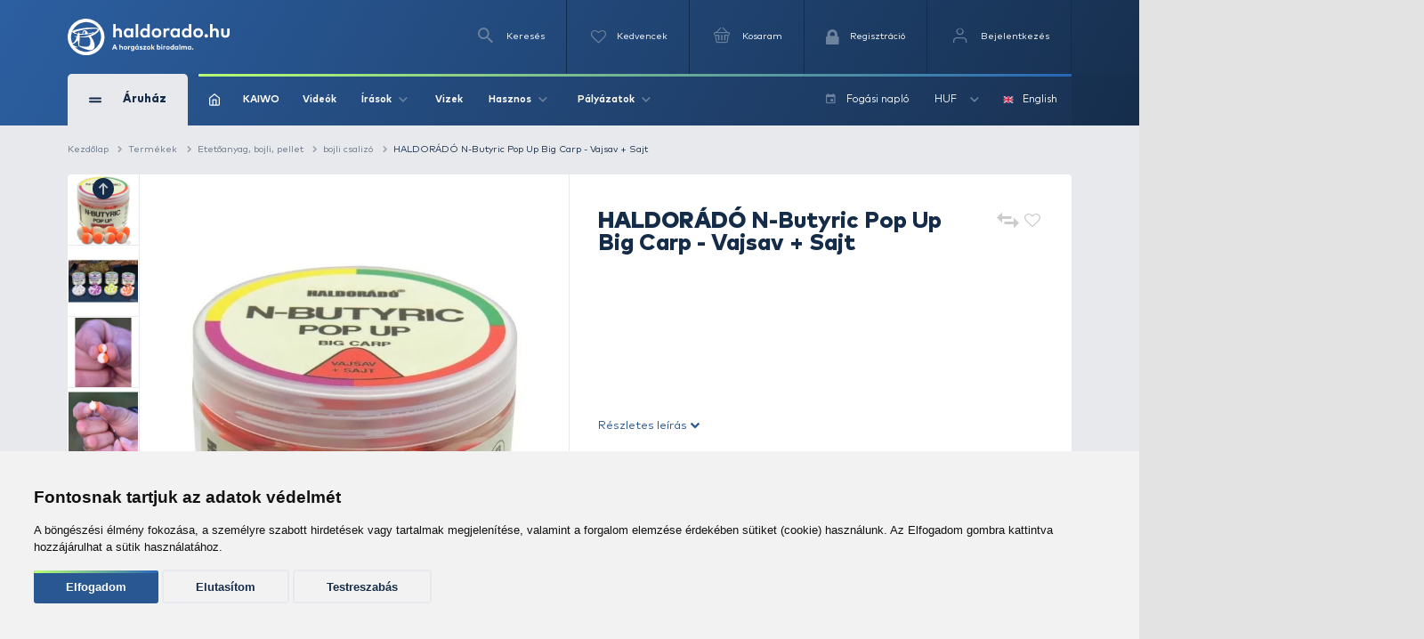

--- FILE ---
content_type: text/html; charset=utf-8
request_url: https://www.haldorado.hu/termekek/etetoanyag-bojli-pellet-c18/bojli-csalizo-c410/haldorado-n-butyric-pop-up-big-carp-vajsav-sajt-i35801
body_size: 36441
content:
<!DOCTYPE html>
<html lang="hu" class=" ">
<head>
    <meta charset="utf-8" />
    <title>HALDORÁDÓ N-Butyric Pop Up Big Carp - Vajsav + Sajt | Haldorádó Webáruház</title>
    <meta name="description" content="Az N-Butyric, vagyis vajsav nagyon fog&oacute;s &bdquo;aroma&rdquo;, ha ny&aacute;ri ponty- &eacute;s amurhorg&aacute;szatr&oacute;l van sz&oacute;, &iacute;gy nem v&eacute;letlen, hogy a Haldor&aacute;d&oacute; palett&aacute;n is m&aacute;r sz&aacute;mos..." />
    <meta name="generator" content="Haldorádó Webáruház" />
    <meta name="rating" content="general" />
    
    <meta name="robots" content="index,follow,max-image-preview:large" />

        <meta property="og:title" content="HALDORÁDÓ N-Butyric Pop Up Big Carp - Vajsav + Sajt | Haldorádó Webáruház" />
    <meta property="og:description" content="Az N-Butyric, vagyis vajsav nagyon fog&oacute;s &bdquo;aroma&rdquo;, ha ny&aacute;ri ponty- &eacute;s amurhorg&aacute;szatr&oacute;l van sz&oacute;, &iacute;gy nem v&eacute;letlen, hogy a Haldor&aacute;d&oacute; palett&aacute;n is m&aacute;r sz&aacute;mos..." />
    <meta property="og:image" content="https://image-live4.haldorado.eu/termekek/haldorado-n-butyric-pop-up-big-carp-vajsav-sajt_230833_2_0x0" />
    <meta property="og:type" content="product" />
    <meta property="og:site_name" content="Haldorádó Webáruház" />
    <meta property="og:url" content="https://www.haldorado.hu/termekek/etetoanyag-bojli-pellet-c18/bojli-csalizo-c410/haldorado-n-butyric-pop-up-big-carp-vajsav-sajt-i35801" />
    <meta property="og:locale" content="hu_HU" />
    
    <meta name="msapplication-tap-highlight" content="no"/>
    <meta name="format-detection" content="telephone=no" />
    <meta name="viewport" content="width=device-width, initial-scale=1.0" />

    <link rel="canonical" href="https://www.haldorado.hu/termekek/etetoanyag-bojli-pellet-c18/bojli-csalizo-c410/haldorado-n-butyric-pop-up-big-carp-vajsav-sajt-i35801" />
    <meta property="fb:admins" content="1808217048"/>
    <meta property="fb:app_id" content="261593617020712"/>

    <link rel="apple-touch-icon" sizes="180x180" href="/assets/front/img/favicons/apple-touch-icon.png?version=1.3806.0-RELEASE.1">
    <link rel="icon" type="image/png" href="/assets/front/img/favicons/favicon-32x32.png?version=1.3806.0-RELEASE.1" sizes="32x32">
    <link rel="icon" type="image/png" href="/assets/front/img/favicons/favicon-16x16.png?version=1.3806.0-RELEASE.1" sizes="16x16">
    <link rel="manifest" href="/assets/front/img/favicons/manifest.json?version=1.3806.0-RELEASE.1">
    <link rel="mask-icon" href="/assets/front/img/favicons/safari-pinned-tab.svg?version=1.3806.0-RELEASE.1" color="#155b92">
    <link rel="shortcut icon" href="/assets/front/img/favicons/favicon.ico?version=1.3806.0-RELEASE.1">
    <meta name="msapplication-config" content="/assets/front/img/favicons/browserconfig.xml?version=1.3806.0-RELEASE.1">
    <meta name="theme-color" content="#155b92">
    <link rel="preload" href="/assets/front/img/fallback_image.webp?version=1.3806.0-RELEASE.1" as="image">
    <link rel="preload" href="/assets/front/img/fallback_image_169.webp?version=1.3806.0-RELEASE.1" as="image">
    <link rel="preconnect" href="https://fonts.googleapis.com?version=1.3806.0-RELEASE.1" crossorigin>
    <link rel="preconnect" href="https://fonts.gstatic.com?version=1.3806.0-RELEASE.1" crossorigin>
    <link rel="preconnect" href="https://www.google-analytics.com?version=1.3806.0-RELEASE.1" crossorigin>
            <link rel="preconnect" href="https://image-live1.haldorado.eu" crossorigin>
            <link rel="preconnect" href="https://image-live2.haldorado.eu" crossorigin>
            <link rel="preconnect" href="https://image-live3.haldorado.eu" crossorigin>
            <link rel="preconnect" href="https://image-live4.haldorado.eu" crossorigin>
            <link rel="preconnect" href="https://image-live5.haldorado.eu" crossorigin>
    
    <meta name="RESOURCE-TYPE" content="DOCUMENT" />
    <meta name="DISTRIBUTION" content="GLOBAL" />
    <meta name="AUTHOR" content="Haldorádó horgászportál, horgászbolt és horgász webáruház" />
    <meta name="publisher" content="haldorado.hu" />
    <meta name="copyright" content="haldorado.hu" />
    <meta name="geo.region" content="HU-BK" />
    <meta name="geo.placename" content="Kiskunhalas" />
    <meta name="geo.position" content="46.439911;19.481124" />
    <meta name="ICBM" content="46.439911, 19.481124" />

    <link rel="preload" href="/assets/front/dist/css/plugins.min.css?version=1.3806.0-RELEASE.1" as="style" media="print" onload="this.media='all'; this.onload = null">

    <style id="criticalFontCSS">
        @charset "UTF-8";@font-face{font-family:haldoradoIcon;src:url(/assets/front//fonts/haldoradoIcon/haldoradoIcon.woff2?4bm7bz&version=3) format("woff2");font-weight:400;font-style:normal;font-display:block}[class*=" hldicon-"],[class^=hldicon-]{font-family:haldoradoIcon!important;speak:none;font-style:normal;font-weight:400;font-variant:normal;text-transform:none;line-height:1;-webkit-font-smoothing:antialiased;-moz-osx-font-smoothing:grayscale}.hldicon-badge-kiszallitas:before{content:"\e901"}.hldicon-badge-bonusz:before{content:"\e902"}.hldicon-badge-kiarusitas:before{content:"\e921"}.hldicon-badge-akcio:before{content:"\e923"}.hldicon-dijbekeres:before{content:"\e91a"}.hldicon-feldolgozas_alatt:before{content:"\e91b"}.hldicon-fizetes_folyamatban:before{content:"\e91c"}.hldicon-kiszallitva:before{content:"\e91d"}.hldicon-megrendeleset_lezartuk:before{content:"\e91e"}.hldicon-rendeles_szallithato:before{content:"\e91f"}.hldicon-teljesitve:before{content:"\e920"}.hldicon-noconnection:before{content:"\e919"}.hldicon-baitmethod:before{content:"\e918"}.hldicon-waves:before{content:"\e916"}.hldicon-cart:before{content:"\e903"}.hldicon-fish:before{content:"\e904"}.hldicon-lock:before{content:"\e905"}.hldicon-message:before{content:"\e906"}.hldicon-pen:before{content:"\e907"}.hldicon-search:before{content:"\e908"}.hldicon-star:before{content:"\e909"}.hldicon-ticketStarred:before{content:"\e90a"}.hldicon-ticket:before{content:"\e90b"}.hldicon-user:before{content:"\e90c"}.hldicon-wrench:before{content:"\e90d"}.hldicon-youtube:before{content:"\e90e"}.hldicon-haldoradoIcon:before{content:"\e910"}.hldicon-video:before{content:"\e911"}.hldicon-badge-kiszallitas-old .path1:before{content:"\e925";color:#8fb501;opacity:.8}.hldicon-badge-kiszallitas-old .path2:before{content:"\e926";margin-left:-1em;color:#fff}.hldicon-translate:before{content:"\e928"}.hldicon-brand:before,.hldicon-instagram:before,.hldicon-social:before{content:"\e900"}.hldicon-exit:before{content:"\e914"}.hldicon-truck:before{content:"\e913"}.hldicon-fish-circle:before{content:"\e915"}.hldicon-facebook:before{content:"\e90f"}.hldicon-earth:before{content:"\e9ca"}.hldicon-flag:before{content:"\e9cc"}.hldicon-quotes-left:before{content:"\e977"}.hldicon-quotes-right:before{content:"\e978"}.hldicon-th-large:before{content:"\f009"}.hldicon-boxed:before{content:"\f00a"}.hldicon-checkmark:before{content:"\e912"}.hldicon-cross:before{content:"\e917"}.hldicon-trash:before{content:"\f014"}.hldicon-download:before{content:"\f019"}.hldicon-refresh:before{content:"\f021"}.hldicon-tag:before{content:"\f02b"}.hldicon-tags:before{content:"\f02c"}.hldicon-list:before{content:"\f03a"}.hldicon-pencil:before{content:"\f040"}.hldicon-chevron-left:before{content:"\f053"}.hldicon-chevron-right:before{content:"\f054"}.hldicon-info-circle:before{content:"\e922"}.hldicon-blocked:before{content:"\e924"}.hldicon-plus:before{content:"\f067"}.hldicon-exclamation-circle:before{content:"\f06a"}.hldicon-gift:before{content:"\f06b"}.hldicon-exclamation-triangle:before,.hldicon-warning:before{content:"\f071"}.hldicon-calendar:before{content:"\f073"}.hldicon-chevron-up:before{content:"\f077"}.hldicon-chevron-down:before{content:"\f078"}.hldicon-arrows-v:before{content:"\f07d"}.hldicon-arrows-h:before{content:"\f07e"}.hldicon-thumbs-o-up:before{content:"\f087"}.hldicon-checkbox-uncheck:before{content:"\e927"}.hldicon-credit-card:before{content:"\f09d"}.hldicon-hand-o-right:before{content:"\f0a4"}.hldicon-filter:before{content:"\f0b0"}.hldicon-tabled:before{content:"\f0c9"}.hldicon-lightbulb-o:before{content:"\f0eb"}.hldicon-exchange:before{content:"\f0ec"}.hldicon-file:before{content:"\f0f6"}.hldicon-circle:before{content:"\f111"}.hldicon-happy:before{content:"\f118"}.hldicon-sad:before{content:"\f119"}.hldicon-info:before{content:"\f129"}.hldicon-ellipsis-v:before{content:"\f142"}.hldicon-check-square:before{content:"\f14a"}.hldicon-child:before{content:"\f1ae"}.hldicon-tree:before{content:"\f1bb"}.hldicon-cart-plus:before{content:"\f217"}.hldicon-bed:before{content:"\f236"}.hldicon-question:before{content:"\f29c"}
    </style>

    <link rel="preload" href="/assets/front/dist/css/style.min.css?version=1.3806.0-RELEASE.1" as="style">
<link href="/assets/front/dist/css/style.min.css?version=1.3806.0-RELEASE.1" type="text/css" rel="stylesheet" media="print" onload="this.media='all'; this.onload=null;">
<link rel="preload" href="/assets/front/dist/css/product.min.css?version=1.3806.0-RELEASE.1" as="style">
<link href="/assets/front/dist/css/product.min.css?version=1.3806.0-RELEASE.1" type="text/css" rel="stylesheet" media="print" onload="this.media='all'; this.onload=null;">


        <script type="text/javascript" data-cookie-consent="tracking">
        
        (function(i,s,o,g,r,a,m){i['GoogleAnalyticsObject']=r;i[r]=i[r]||function(){
                    (i[r].q=i[r].q||[]).push(arguments)},i[r].l=1*new Date();a=s.createElement(o),
                m=s.getElementsByTagName(o)[0];a.async=1;a.src=g;m.parentNode.insertBefore(a,m)
        })(window,document,'script','https://www.google-analytics.com/analytics.js?version=1.3806.0-RELEASE.1','ga');
        ga('create', 'UA-2957743-1', 'auto');
        ga('set', 'currencyCode', 'HUF');
        
    </script>
    <script src="/assets/front/js/modules/browserdetection/modernizr.min.js?version=1.3806.0-RELEASE.1" async></script>

    <script src="/assets/front/js/modules/errorHandlers/window.onimgerror.js?version=1.3806.0-RELEASE.1" defer></script>

            <script src="/assets/front/js/modules/errorHandlers/window.onerror.min.js?version=1.3806.0-RELEASE.1" async></script>
    
    
    <script>
        window.dataLayer = window.dataLayer || [];
        function gtag(){
            dataLayer.push(arguments);
        }
        gtag('consent', 'default', {
            'ad_storage': 'denied',
            'ad_user_data': 'denied',
            'ad_personalization': 'denied',
            'analytics_storage': 'denied',
            'functionality_storage': 'granted',
            'personalization_storage': 'granted',
            'security_storage': 'granted'
        });
    </script>
    <script type="text/javascript" src="/assets/front/js/modules/cookie-consent/cookie-consent.min.js?version=1.3806.0-RELEASE.1" charset="UTF-8" defer></script>
    <script type="text/javascript" charset="UTF-8" defer>
        document.addEventListener('DOMContentLoaded', function () {
            cookieConsent.run({
                "notice_banner_type":"simple",
                "consent_type":"express",
                "palette":"light",
                "language": document.documentElement.lang,
                "page_load_consent_levels":["strictly-necessary", ""],
                "notice_banner_reject_button_hide":false,
                "preferences_center_close_button_hide":false,
                "page_refresh_confirmation_buttons":false,
                "website_name":"Haldorádó",
                "website_privacy_policy_url":"https://www.haldorado.hu/adatkezelesi-tajekoztato",
                "callbacks": {
                    "scripts_specific_loaded": (level) => {
                        switch(level) {
                            case 'targeting':
                                gtag('consent', 'update', {
                                    'ad_storage': 'granted',
                                    'ad_user_data': 'granted',
                                    'ad_personalization': 'granted',
                                    'analytics_storage': 'granted',
                                    'functionality_storage': 'granted',
                                    'personalization_storage': 'granted',
                                    'security_storage': 'granted'
                                });
                                break;
                        }
                    },
                    "user_consent_saved": (data) => {
                        gtag('consent', 'update', {
                            'ad_storage': data['ad_storage'] === true ? 'granted' : 'denied',
                            'ad_user_data': data['ad_user_data'] === true ? 'granted' : 'denied',
                            'ad_personalization': data['ad_personalization'] === true ? 'granted' : 'denied',
                            'analytics_storage': data['analytics_storage'] === true ? 'granted' : 'denied',
                            'functionality_storage': 'granted',
                            'personalization_storage': 'granted',
                            'security_storage': 'granted'
                        });
                    }
                },
                "callbacks_force": true
            })
        })
    </script>
    
        
    <script type="text/javascript" data-cookie-consent="functionality" src="https://www.google.com/recaptcha/api.js?render=6Ldt3modAAAAADrnx6AxPAUwKtTLdvyX_Eggc-kX&badge=bottomleft" async defer></script>
    
                            <script type="text/javascript" data-cookie-consent="tracking">
                
                (function(w,d,s,l,i){w[l]=w[l]||[];w[l].push({'gtm.start':
                        new Date().getTime(),event:'gtm.js'});var f=d.getElementsByTagName(s)[0],
                    j=d.createElement(s),dl=l!='dataLayer'?'&l='+l:'';j.async=true;j.src=
                    'https://www.googletagmanager.com/gtm.js?id='+i+dl;f.parentNode.insertBefore(j,f);
                })(window,document,'script','dataLayer','GTM-PBTJQZM');
                
            </script>
            <link rel="alternate" href="https://www.haldorado.hu/termekek/etetoanyag-bojli-pellet-c18/bojli-csalizo-c410/haldorado-n-butyric-pop-up-big-carp-vajsav-sajt-i35801" hreflang="x-default" />
<link rel="alternate" href="https://www.haldorado.hu/termekek/etetoanyag-bojli-pellet-c18/bojli-csalizo-c410/haldorado-n-butyric-pop-up-big-carp-vajsav-sajt-i35801" hreflang="hu" />
<link rel="alternate" href="https://www.haldorado.hu/items/groundbait-boilie-pellet-c18/bait-boilies-c410/haldorado-n-butyric-pop-up-big-carp-vajsav-sajt-i35801" hreflang="en" />
</head>
<body style="display: none;">


<div id="fb-root"></div>
<script type="text/javascript" data-cookie-consent="functionality">
    
    function showLoginBtn() {
      var buttons = document.getElementsByClassName('fb-login-btn');
      for (var i = 0; i < buttons.length; ++i) {
        buttons[i].style.display = '';
      }
    }

    function hideLoginBtn() {
      var buttons = document.getElementsByClassName('fb-login-btn');
      for (var i = 0; i < buttons.length; ++i) {
        buttons[i].style.display = 'none';
      }
    }

    function statusChangeCallback(response) {
      if (response.status === 'connected') {
        testAPI();
      } else {
        showLoginBtn();
      }
    }

    function checkLoginState() {
      if (typeof FB !== 'undefined') {
        FB.getLoginStatus(function(response) {
          statusChangeCallback(response);
        });
      }
    }

    function testAPI() {
      FB.api('/me', function(response) {
        // ide jöhet a profil infó kezelése
      });
    }

    // Facebook init függvény
    window.fbAsyncInit = function () {
      FB.init({
        appId: '261593617020712',
        cookie: true,
        xfbml: true,
        version: 'v20.0'
      });

      FB.getLoginStatus(function(response) {
        statusChangeCallback(response);
      });
    };



    // SDK betöltése csak első felhasználói interakció után
   (function() {
      var loaded = false;
      function loadFacebookSDK() {
        function isBot() {
          return /Google Page Speed Insights|Lighthouse|Chrome-Lighthouse|GTmetrix|Pingdom|Headless/.test(navigator.userAgent);
        }

        if (isBot()) return;

        if (loaded) return;
        loaded = true;

        if (document.getElementById('facebook-jssdk')) return;
        var js = document.createElement('script');
        js.id = 'facebook-jssdk';
        js.src = "https://connect.facebook.net/hu_HU/sdk.js";
        js.async = true;
        js.defer = true;
        var fjs = document.getElementsByTagName('script')[0];
        fjs.parentNode.insertBefore(js, fjs);

        // Események eltávolítása
        ['scroll', 'mousemove', 'touchstart', 'click', 'keydown'].forEach(function(evt) {
          window.removeEventListener(evt, loadFacebookSDK, { passive: true });
        });
      }

      // Többféle user inputra figyelünk
      ['scroll', 'mousemove', 'touchstart', 'click', 'keydown'].forEach(function(evt) {
        window.addEventListener(evt, loadFacebookSDK, { once: true, passive: true });
      });
    })();
    
</script>


            <noscript><iframe src="https://www.googletagmanager.com/ns.html?id=GTM-PBTJQZM"
                          height="0" width="0" style="display:none;visibility:hidden"></iframe></noscript>
    
<!-- mobil menu -->
    <nav id="menu"></nav>
<div id="page" class="unregistered-user">
    <header class="d-none d-lg-block header-desktop  breadcrumb-is-not-present">

        <div class="navbar-wrapper unregistered-user">
            <div class="overlay"></div>
            <nav class="navbar-top">
                <div class="container container-xl">
                    <div class="d-flex align-items-center justify-content-end flex-wrap user-menu-row">
                        <a href="/" class="mr-auto hld-logo">
                            <img src="/assets/front/img/svg/haldorado-logo.svg" alt="Haldorádó logó" class="main-logo img-fluid" width="226" height="51" loading="lazy">
                        </a>

                        <div class="navbar-top__menu-item hldSearchLink">
                            <i class="icon icon-search"></i>
                            <span>Keresés</span>
                        </div>

                        <a href="/kedvenceim" class="navbar-top__menu-item favouriteCounter">
                            <i class="icon icon-heart-empty">
                                <span >
                                                                    </span>
                            </i>
                            <p>Kedvencek</p>
                        </a>

                        <a class="navbar-top__menu-item quantityBadge cartQuantity" href="/kosar">
                            <i class="icon icon-shopping-basket">
                                <span >
                                                                    </span>
                            </i>
                            <span>Kosaram</span>
                        </a>

                                                    <a class="navbar-top__menu-item  register" href="/regisztracio"
                               title="Regisztráció">
                                <i class="hldicon-lock"></i>
                                <span>Regisztráció</span>
                            </a>
                            <a class="navbar-top__menu-item login login-modal" href="/bejelentkezes"
                               title="Bejelentkezés">
                                <i class="icon icon-feather-user-icon"></i>
                                <span>Bejelentkezés</span>
                            </a>
                                            </div>
                </div>
            </nav>
            <nav class="navbar-main">
                <div class="container container-xl">
                    <div class="d-flex align-items-center flex-wrap">
                        <div class="navbar-main__category">
                            <div class="d-flex align-items-center">
                                <div>
                                    <span></span>
                                    <span></span>
                                </div>
                                <span>Áruház</span>
                            </div>
                            <i class="icon icon-arrow-up d-block d-lg-none"></i>
                        </div>
                        <div class="navbar-main__menu  d-flex align-items-center justify-content-between w-100 flex-1">
                            <div class="d-flex align-items-center">
                                                                    <a href="/">
                                        <img src="/assets/front/img/iconsToFont/home.svg" width="15" height="17" alt="" title=""/>
                                    </a>
                                                                <a href="/kaiwo">
                                    KAIWO
                                </a>
                                <a href="/topikok/videot-tartalmazo-irasok">
                                    Videók
                                </a>
                                <div class="dropdown">
                                    <a class="dropdown-toggle" href="#" role="button" id="dropdownMenuLink" data-toggle="dropdown" aria-haspopup="true" aria-expanded="false">
                                        Írások
                                        <i class="icon icon-arrow-up"></i>
                                    </a>

                                    <div class="dropdown-menu drpd-articles" aria-labelledby="dropdownMenuLink">
                                        <a href="/topikok/aktualis-irasok">
                                            Aktuális
                                        </a>
                                        <a href="/irasok">
                                            Írások
                                        </a>
                                        <a href="/topikok">
                                            Topikok
                                        </a>
                                        <a href="/szerzok">
                                            Szerzők
                                        </a>
                                    </div>
                                </div>
                                <a href="/vizek">
                                    Vizek
                                </a>
                                <div class="dropdown">
                                    <a class="dropdown-toggle" href="#" role="button" id="dropdownMenuLink" data-toggle="dropdown" aria-haspopup="true" aria-expanded="false">
                                        Hasznos
                                        <i class="icon icon-arrow-up"></i>
                                    </a>

                                    <div class="dropdown-menu drpd-useful" aria-labelledby="dropdownMenuLink">
                                        <a href="/idojaras">
                                            Időjárás
                                        </a>
                                        <a href="/ceginformacio">
                                            Céginformáció
                                        </a>
                                        <a href="/vasarlasi-feltetelek">
                                            ÁSZF
                                        </a>
                                        <a href="/adatkezelesi-tajekoztato">
                                            Adatkezelési tájékoztató
                                        </a>
                                        <a href="/impresszum">
                                            Impresszum
                                        </a>
                                    </div>

                                </div>
                                <div class="dropdown">
                                    <a class="dropdown-toggle" href="#" role="button" id="dropdownMenuLink" data-toggle="dropdown" aria-haspopup="true" aria-expanded="false">
                                        Pályázatok
                                        <i class="icon icon-arrow-up"></i>
                                    </a>

                                    <div class="dropdown-menu drpd-competitive" aria-labelledby="dropdownMenuLink">
                                        <a href="/szechenyi_2020_gyakornoki_palyazat">
                                            Gyakornokok foglalkoztatása
                                        </a>
                                        <a href="/szechenyi_2020">
                                            Vállalati komplex infokommunikációs fejlesztés
                                        </a>
                                        <a href="/szechenyi_2020_napelemes_rendszer">
                                            Napelemes rendszer telepítése (2020)
                                        </a>
                                        <a href="/szechenyi_2021_napelemes_rendszer">
                                            Napelemes rendszer telepítése (2021)
                                        </a>
                                    </div>
                                </div>
                            </div>

                            <div class="navbar-main__menu__right d-flex align-items-center">
                                                                                                <a href="/fogasi-naplo">
                                    <i class="icon icon-calendar mr-2"></i>
                                    <span>Fogási napló</span>
                                </a>
                                <div class="dropdown">
                                                                                                                                                                                                                                        <a class="dropdown-toggle" href="#" role="button" id="dropdownMenuLink" data-toggle="dropdown" aria-haspopup="true" aria-expanded="false">
                                                HUF
                                                <i class="icon icon-arrow-up"></i>
                                            </a>
                                                                                                                <div class="dropdown-menu drpd-currency" aria-labelledby="dropdownMenuLink">
                                                                                                                                    <a href="#" class="selectCurrency" data-type="currency"
                                                   data-id="EUR">EUR</a>
                                                                                                                                                                                                            </div>
                                </div>
                                <div class="dropdown dropdown-language">
                                                                                                                                                                                                                                        <a href="#" class="selectLanguage" data-type="language"
                                               data-current-uri=""
                                               data-id="2">
                                                <img src="https://flagicons.lipis.dev/flags/4x3/gb.svg" width="15" height="10" alt="English" title="English"/>
                                                English
                                            </a>
                                                                                                            </div>
                            </div>
                        </div>

                        <div class="navbar-main__category-menu">
                            <div class="category-menu__left">

                                                                    <a href="/kosar/utalvany-vasarlas" class="d-flex align-items-center justify-content-between mb-2">
                                        <div class="d-flex align-items-center">
                                            <span class="icon icon-gift"></span>
                                            <span>Utalvány vásárlás</span>
                                        </div>
                                        <i class="icon icon-arrow-up arrow-right"></i>
                                    </a>
                                
                                                                    <a href="/katalogusok/haldorado-pc2" class="d-flex align-items-center tag__new justify-content-between mb-2">
                                        <div class="d-flex align-items-center">

                                                                                            <i class="icon icon-star"></i>
                                            
                                            <span>Haldorádó</span>
                                        </div>
                                        <i class="icon icon-arrow-up arrow-right"></i>
                                    </a>
                                                                    <a href="/kaiwo" class="d-flex align-items-center tag__new justify-content-between mb-2">
                                        <div class="d-flex align-items-center">

                                                                                            <span class="bg-icon"></span>
                                            
                                            <span>KAIWO</span>
                                        </div>
                                        <i class="icon icon-arrow-up arrow-right"></i>
                                    </a>
                                                                    <a href="/katalogusok/by-dome-pc3" class="d-flex align-items-center tag__new justify-content-between mb-2">
                                        <div class="d-flex align-items-center">

                                                                                            <i class="icon icon-star"></i>
                                            
                                            <span>By Döme</span>
                                        </div>
                                        <i class="icon icon-arrow-up arrow-right"></i>
                                    </a>
                                                                    <a href="/katalogusok/owner-pc46" class="d-flex align-items-center tag__new justify-content-between mb-2">
                                        <div class="d-flex align-items-center">

                                                                                            <i class="icon icon-star"></i>
                                            
                                            <span>Owner</span>
                                        </div>
                                        <i class="icon icon-arrow-up arrow-right"></i>
                                    </a>
                                                                    <a href="/katalogusok/limitalt-termekek-pc52" class="d-flex align-items-center tag__new justify-content-between mb-2">
                                        <div class="d-flex align-items-center">

                                                                                            <i class="icon icon-star"></i>
                                            
                                            <span>Limitált termékek</span>
                                        </div>
                                        <i class="icon icon-arrow-up arrow-right"></i>
                                    </a>
                                                                    <a href="/termekek/kereses?akcio_tipus=top_items" class="d-flex align-items-center  justify-content-between mb-2">
                                        <div class="d-flex align-items-center">

                                                                                            <i class="icon icon-cup"></i>
                                            
                                            <span>Top termékek</span>
                                        </div>
                                        <i class="icon icon-arrow-up arrow-right"></i>
                                    </a>
                                                                    <a href="/termekek/kereses?akcio_tipus=is_special_price" class="d-flex align-items-center tag__sales justify-content-between mb-2">
                                        <div class="d-flex align-items-center">

                                                                                            <span class="bg-icon"></span>
                                            
                                            <span>Kiemelt ajánlatok</span>
                                        </div>
                                        <i class="icon icon-arrow-up arrow-right"></i>
                                    </a>
                                                                    <a href="/termekek/ajandektargyak-c28" class="d-flex align-items-center  justify-content-between mb-2">
                                        <div class="d-flex align-items-center">

                                                                                            <i class="icon icon-gift"></i>
                                            
                                            <span>Ajándéktárgyak</span>
                                        </div>
                                        <i class="icon icon-arrow-up arrow-right"></i>
                                    </a>
                                                                    <a href="/termekek/feeder-horgaszat-c391" class="d-flex align-items-center tag__feeder_fishing justify-content-between mb-2">
                                        <div class="d-flex align-items-center">

                                                                                            <span class="bg-icon"></span>
                                            
                                            <span>Feeder horgászat</span>
                                        </div>
                                        <i class="icon icon-arrow-up arrow-right"></i>
                                    </a>
                                                                    <a href="/termekek/pontyhorgaszat-c373" class="d-flex align-items-center tag__carp_fishing justify-content-between mb-2">
                                        <div class="d-flex align-items-center">

                                                                                            <span class="bg-icon"></span>
                                            
                                            <span>Pontyhorgászat</span>
                                        </div>
                                        <i class="icon icon-arrow-up arrow-right"></i>
                                    </a>
                                                                    <a href="/termekek/camping-termekek-c15" class="d-flex align-items-center  justify-content-between mb-2">
                                        <div class="d-flex align-items-center">

                                                                                            <i class="icon icon-chair"></i>
                                            
                                            <span>Camping termékek</span>
                                        </div>
                                        <i class="icon icon-arrow-up arrow-right"></i>
                                    </a>
                                                                    <a href="/termekek/ragadozo-halak-horgaszata-c22" class="d-flex align-items-center tag__predator_fishing justify-content-between mb-2">
                                        <div class="d-flex align-items-center">

                                                                                            <span class="bg-icon"></span>
                                            
                                            <span>Ragadozó halak horgászata</span>
                                        </div>
                                        <i class="icon icon-arrow-up arrow-right"></i>
                                    </a>
                                                                    <a href="/termekek/uszos-horgaszat-c20" class="d-flex align-items-center tag__floating_fishing justify-content-between mb-2">
                                        <div class="d-flex align-items-center">

                                                                                            <span class="bg-icon"></span>
                                            
                                            <span>Úszós horgászat</span>
                                        </div>
                                        <i class="icon icon-arrow-up arrow-right"></i>
                                    </a>
                                                                    <a href="/termekek/horgaszbot-c1" class="d-flex align-items-center  justify-content-between mb-2">
                                        <div class="d-flex align-items-center">

                                                                                            <i class="icon icon-fishing-rod"></i>
                                            
                                            <span>Horgászbot</span>
                                        </div>
                                        <i class="icon icon-arrow-up arrow-right"></i>
                                    </a>
                                                                    <a href="/termekek/horgaszorso-c2" class="d-flex align-items-center  justify-content-between mb-2">
                                        <div class="d-flex align-items-center">

                                                                                            <i class="icon icon-fishing-reel"></i>
                                            
                                            <span>Horgászorsó</span>
                                        </div>
                                        <i class="icon icon-arrow-up arrow-right"></i>
                                    </a>
                                                                    <a href="/termekek/etetoanyag-bojli-pellet-c18" class="d-flex align-items-center  justify-content-between mb-2">
                                        <div class="d-flex align-items-center">

                                                                                            <i class="icon icon-noun_pellets"></i>
                                            
                                            <span>Etetőanyag, bojli, pellet</span>
                                        </div>
                                        <i class="icon icon-arrow-up arrow-right"></i>
                                    </a>
                                                                    <a href="/termekek/adalek-aroma-c21" class="d-flex align-items-center  justify-content-between mb-2">
                                        <div class="d-flex align-items-center">

                                                                                            <i class="icon icon-noun_pill-bottle"></i>
                                            
                                            <span>Adalék, aroma</span>
                                        </div>
                                        <i class="icon icon-arrow-up arrow-right"></i>
                                    </a>
                                                                    <a href="/termekek/zsinor-c3" class="d-flex align-items-center  justify-content-between mb-2">
                                        <div class="d-flex align-items-center">

                                                                                            <i class="icon icon-fishing-line"></i>
                                            
                                            <span>Zsinór</span>
                                        </div>
                                        <i class="icon icon-arrow-up arrow-right"></i>
                                    </a>
                                                                    <a href="/termekek/horog-c4" class="d-flex align-items-center  justify-content-between mb-2">
                                        <div class="d-flex align-items-center">

                                                                                            <i class="icon icon-hook"></i>
                                            
                                            <span>Horog</span>
                                        </div>
                                        <i class="icon icon-arrow-up arrow-right"></i>
                                    </a>
                                                                    <a href="/termekek/kapasjelzo-c14" class="d-flex align-items-center  justify-content-between mb-2">
                                        <div class="d-flex align-items-center">

                                                                                            <i class="icon icon-buoy"></i>
                                            
                                            <span>Kapásjelző</span>
                                        </div>
                                        <i class="icon icon-arrow-up arrow-right"></i>
                                    </a>
                                                                    <a href="/termekek/bottarto-rod-pod-c12" class="d-flex align-items-center  justify-content-between mb-2">
                                        <div class="d-flex align-items-center">

                                                                                            <i class="icon icon-rod-pod"></i>
                                            
                                            <span>Bottartó, rod pod</span>
                                        </div>
                                        <i class="icon icon-arrow-up arrow-right"></i>
                                    </a>
                                
                                <a href="/termekek" class="btn btn-outline-secondary">
                                    Összes kategória
                                </a>
                            </div>

                            <div class="hero-slider-wrapper">
                                <div class="hero-slider">

                                                                            <a href="/topikok/otletek-praktikak-c8/a-szakerto-valaszol-c4/a-szakerto-valaszol-211-resz-a7230" class="hero-slider-item  h-100" style="background-image: url('https://image-live2.haldorado.eu/irasok/a-szakerto-valaszol-211-resz_386221_1_720x0')">
                                            <span style="color: #B8FF72; font-size: 58px; font-weight: 700; line-height: 1; margin-bottom: 37px; position: relative;">
                                                A szakértő válaszol! – 211. rész
                                            </span>

                                            <div style="margin-bottom: 45px;">
                                                <span style="position: absolute; top: 0; left: 0; bottom: 0; height: 100%; width: 4px; background: linear-gradient(to bottom,#B8FF72 0,#2766B7 100%); border-radius: 25px;"></span>
                                                <div style="color: #fff; font-size: 14px; position: relative; padding-left: 25px; width: 100%; font-weight: normal">Az új év mindig remek alkalom arra, hogy új ötletekkel, friss lendülettel és modern eszközökkel vágjunk neki a horgászszezonnak. Olvasóink most is izgalmas kérdéseket küldtek, amelyek a téli horgászat kényelmét, hatékonyságát és eredményességét érintik. Válaszaimban most is gyakorlati tanácsokat, bevált módszereket és konkrét termékajánlásokat osztok meg, hogy a 2026-os év minden horgász számára sikerekben gazdag legyen.</div>
                                            </div>

                                            <div>
                                                <span class="font-default">Részletek</span>
                                                <i class="icon icon-long-arrow"></i>
                                            </div>
                                        </a>
                                                                            <a href="/topikok/folyovizi-horgaszat-c33/bekeshal-horgaszat-c96/dunai-marnahorgaszat-uj-alapokon-teljes-modszer-bemutatasa-a7229" class="hero-slider-item  h-100" style="background-image: url('https://image-live3.haldorado.eu/irasok/dunai-marnahorgaszat-uj-alapokon-teljes-modszer-bemutatasa_386117_2_720x0')">
                                            <span style="color: #B8FF72; font-size: 58px; font-weight: 700; line-height: 1; margin-bottom: 37px; position: relative;">
                                                Dunai márnahorgászat új alapokon – Teljes módszer bemutatása
                                            </span>

                                            <div style="margin-bottom: 45px;">
                                                <span style="position: absolute; top: 0; left: 0; bottom: 0; height: 100%; width: 4px; background: linear-gradient(to bottom,#B8FF72 0,#2766B7 100%); border-radius: 25px;"></span>
                                                <div style="color: #fff; font-size: 14px; position: relative; padding-left: 25px; width: 100%; font-weight: normal">A márna a folyóvízi horgászok egyik legkedveltebb hala. Számos módszer van az eredményes horgászatára. Most egy olyan hatékony módszert fogok a lehető legrészletesebben bemutatni, amely új alapokra helyezi mindezt. Ha szeretsz tanulni, ha nyitott vagy az újdonságokra, akkor értékelni fogod ezt a filmet!</div>
                                            </div>

                                            <div>
                                                <span class="font-default">Részletek</span>
                                                <i class="icon icon-long-arrow"></i>
                                            </div>
                                        </a>
                                                                            <a href="/topikok/bojlis-horgaszat-c5/bojlis-kalandok-hazai-vizeken-c77/jokor-jo-helyen-kiskorpadon-a7228" class="hero-slider-item  h-100" style="background-image: url('https://image-live4.haldorado.eu/irasok/jokor-jo-helyen-kiskorpadon_386093_1_720x0')">
                                            <span style="color: #B8FF72; font-size: 58px; font-weight: 700; line-height: 1; margin-bottom: 37px; position: relative;">
                                                Jókor jó helyen, Kiskorpádon
                                            </span>

                                            <div style="margin-bottom: 45px;">
                                                <span style="position: absolute; top: 0; left: 0; bottom: 0; height: 100%; width: 4px; background: linear-gradient(to bottom,#B8FF72 0,#2766B7 100%); border-radius: 25px;"></span>
                                                <div style="color: #fff; font-size: 14px; position: relative; padding-left: 25px; width: 100%; font-weight: normal">A pontyhorgászat sokszor kiszámíthatatlan és szeszélyes, ezért szeretjük annyira, nincsenek kőbe vésett szabályok, sok éves teóriák dőlhetnek meg – egy megállapítás viszont mindig helytálló, hogy a helyválasztás a legfontosabb tényező és gyakran eldönti a horgászat kimenetelét.</div>
                                            </div>

                                            <div>
                                                <span class="font-default">Részletek</span>
                                                <i class="icon icon-long-arrow"></i>
                                            </div>
                                        </a>
                                    
                                </div>
                            </div>
                        </div>
                    </div>
                </div>
            </nav>
        </div>
                    <div class="breadcrumb-wrapper">
    <div class="container container-xl align-items-center justify-content-between breadcrumb-row">
        <nav aria-label="breadcrumb" class="flex-1">
            <ol class="breadcrumb">
                                                            <li class="breadcrumb-item">
                            <a href="/">
                                <span>Kezdőlap</span>
                            </a>
                        </li>
                                                                                <li class="breadcrumb-item">
                            <a href="/termekek">
                                <span>Termékek</span>
                            </a>
                        </li>
                                                                                <li class="breadcrumb-item">
                            <a href="/termekek/etetoanyag-bojli-pellet-c18">
                                <span>Etetőanyag, bojli, pellet</span>
                            </a>
                        </li>
                                                                                <li class="breadcrumb-item">
                            <a href="/termekek/etetoanyag-bojli-pellet-c18/bojli-csalizo-c410">
                                <span>bojli csalizó</span>
                            </a>
                        </li>
                                                                                <li class="breadcrumb-item active">
                            <a href="#">
                                <span>HALDORÁDÓ N-Butyric Pop Up Big Carp - Vajsav + Sajt</span>
                            </a>
                        </li>
                                                </ol>
        </nav>
            </div>
</div>
            </header>
    <!--page closing in footer-->
<!-- mobil menu -->
        <header class="d-block d-lg-none header-mobile  breadcrumb-is-not-present">

        <div class="navbar-wrapper unregistered-user">
            <div class="overlay"></div>
            <nav class="navbar-top">
                <div class="container container-xl">
                    <div class="d-flex align-items-center justify-content-end flex-wrap user-menu-row">
                        <a href="/" class="mr-auto hld-logo">
                            <img src="/assets/front/img/redesign/logo-mobile.svg" alt="Haldorádó logó mobil" class="main-logo img-fluid">
                        </a>

                        <div class="navbar-top__menu-item hldSearchLink">
                            <i class="icon icon-search"></i>
                            <span>Keresés</span>
                        </div>

                        <div class="mobile-menu">
                            <span></span>
                            <span></span>
                            <span></span>
                        </div>
                    </div>

                    <div class="d-flex navbar-top-divider">
                                                    <a href="/" class="navbar-top-home">
                                <img src="/assets/front/img/iconsToFont/home.svg" width="19" height="21" alt="" title=""/>
                            </a>
                                                <div class="flex-1">
                            <div class="navbar-main__category">
                                <div class="d-flex align-items-center">
                                    <div>
                                        <span></span>
                                        <span></span>
                                    </div>
                                    <span>Áruház</span>
                                </div>
                                <i class="icon icon-arrow-up d-block d-lg-none"></i>
                            </div>

                            <div class="navbar-main__category-menu ">
                                <div class="category-menu__left">

                                                                            <a href="/kosar/utalvany-vasarlas" class="d-flex align-items-center justify-content-between mb-2">
                                            <div class="d-flex align-items-center">
                                                <span class="icon icon-gift"></span>
                                                <span>Utalvány vásárlás</span>
                                            </div>
                                            <i class="icon icon-arrow-up arrow-right"></i>
                                        </a>
                                    
                                                                            <a href="/katalogusok/haldorado-pc2" class="d-flex align-items-center tag__new justify-content-between mb-2">
                                            <div class="d-flex align-items-center">

                                                                                                    <i class="icon icon-star"></i>
                                                
                                                <span>Haldorádó</span>
                                            </div>
                                            <i class="icon icon-arrow-up arrow-right"></i>
                                        </a>
                                                                            <a href="/kaiwo" class="d-flex align-items-center tag__new justify-content-between mb-2">
                                            <div class="d-flex align-items-center">

                                                                                                    <span class="bg-icon"></span>
                                                
                                                <span>KAIWO</span>
                                            </div>
                                            <i class="icon icon-arrow-up arrow-right"></i>
                                        </a>
                                                                            <a href="/katalogusok/by-dome-pc3" class="d-flex align-items-center tag__new justify-content-between mb-2">
                                            <div class="d-flex align-items-center">

                                                                                                    <i class="icon icon-star"></i>
                                                
                                                <span>By Döme</span>
                                            </div>
                                            <i class="icon icon-arrow-up arrow-right"></i>
                                        </a>
                                                                            <a href="/katalogusok/owner-pc46" class="d-flex align-items-center tag__new justify-content-between mb-2">
                                            <div class="d-flex align-items-center">

                                                                                                    <i class="icon icon-star"></i>
                                                
                                                <span>Owner</span>
                                            </div>
                                            <i class="icon icon-arrow-up arrow-right"></i>
                                        </a>
                                                                            <a href="/katalogusok/limitalt-termekek-pc52" class="d-flex align-items-center tag__new justify-content-between mb-2">
                                            <div class="d-flex align-items-center">

                                                                                                    <i class="icon icon-star"></i>
                                                
                                                <span>Limitált termékek</span>
                                            </div>
                                            <i class="icon icon-arrow-up arrow-right"></i>
                                        </a>
                                                                            <a href="/termekek/kereses?akcio_tipus=top_items" class="d-flex align-items-center  justify-content-between mb-2">
                                            <div class="d-flex align-items-center">

                                                                                                    <i class="icon icon-cup"></i>
                                                
                                                <span>Top termékek</span>
                                            </div>
                                            <i class="icon icon-arrow-up arrow-right"></i>
                                        </a>
                                                                            <a href="/termekek/kereses?akcio_tipus=is_special_price" class="d-flex align-items-center tag__sales justify-content-between mb-2">
                                            <div class="d-flex align-items-center">

                                                                                                    <span class="bg-icon"></span>
                                                
                                                <span>Kiemelt ajánlatok</span>
                                            </div>
                                            <i class="icon icon-arrow-up arrow-right"></i>
                                        </a>
                                                                            <a href="/termekek/ajandektargyak-c28" class="d-flex align-items-center  justify-content-between mb-2">
                                            <div class="d-flex align-items-center">

                                                                                                    <i class="icon icon-gift"></i>
                                                
                                                <span>Ajándéktárgyak</span>
                                            </div>
                                            <i class="icon icon-arrow-up arrow-right"></i>
                                        </a>
                                                                            <a href="/termekek/feeder-horgaszat-c391" class="d-flex align-items-center tag__feeder_fishing justify-content-between mb-2">
                                            <div class="d-flex align-items-center">

                                                                                                    <span class="bg-icon"></span>
                                                
                                                <span>Feeder horgászat</span>
                                            </div>
                                            <i class="icon icon-arrow-up arrow-right"></i>
                                        </a>
                                                                            <a href="/termekek/pontyhorgaszat-c373" class="d-flex align-items-center tag__carp_fishing justify-content-between mb-2">
                                            <div class="d-flex align-items-center">

                                                                                                    <span class="bg-icon"></span>
                                                
                                                <span>Pontyhorgászat</span>
                                            </div>
                                            <i class="icon icon-arrow-up arrow-right"></i>
                                        </a>
                                                                            <a href="/termekek/camping-termekek-c15" class="d-flex align-items-center  justify-content-between mb-2">
                                            <div class="d-flex align-items-center">

                                                                                                    <i class="icon icon-chair"></i>
                                                
                                                <span>Camping termékek</span>
                                            </div>
                                            <i class="icon icon-arrow-up arrow-right"></i>
                                        </a>
                                                                            <a href="/termekek/ragadozo-halak-horgaszata-c22" class="d-flex align-items-center tag__predator_fishing justify-content-between mb-2">
                                            <div class="d-flex align-items-center">

                                                                                                    <span class="bg-icon"></span>
                                                
                                                <span>Ragadozó halak horgászata</span>
                                            </div>
                                            <i class="icon icon-arrow-up arrow-right"></i>
                                        </a>
                                                                            <a href="/termekek/uszos-horgaszat-c20" class="d-flex align-items-center tag__floating_fishing justify-content-between mb-2">
                                            <div class="d-flex align-items-center">

                                                                                                    <span class="bg-icon"></span>
                                                
                                                <span>Úszós horgászat</span>
                                            </div>
                                            <i class="icon icon-arrow-up arrow-right"></i>
                                        </a>
                                                                            <a href="/termekek/horgaszbot-c1" class="d-flex align-items-center  justify-content-between mb-2">
                                            <div class="d-flex align-items-center">

                                                                                                    <i class="icon icon-fishing-rod"></i>
                                                
                                                <span>Horgászbot</span>
                                            </div>
                                            <i class="icon icon-arrow-up arrow-right"></i>
                                        </a>
                                                                            <a href="/termekek/horgaszorso-c2" class="d-flex align-items-center  justify-content-between mb-2">
                                            <div class="d-flex align-items-center">

                                                                                                    <i class="icon icon-fishing-reel"></i>
                                                
                                                <span>Horgászorsó</span>
                                            </div>
                                            <i class="icon icon-arrow-up arrow-right"></i>
                                        </a>
                                                                            <a href="/termekek/etetoanyag-bojli-pellet-c18" class="d-flex align-items-center  justify-content-between mb-2">
                                            <div class="d-flex align-items-center">

                                                                                                    <i class="icon icon-noun_pellets"></i>
                                                
                                                <span>Etetőanyag, bojli, pellet</span>
                                            </div>
                                            <i class="icon icon-arrow-up arrow-right"></i>
                                        </a>
                                                                            <a href="/termekek/adalek-aroma-c21" class="d-flex align-items-center  justify-content-between mb-2">
                                            <div class="d-flex align-items-center">

                                                                                                    <i class="icon icon-noun_pill-bottle"></i>
                                                
                                                <span>Adalék, aroma</span>
                                            </div>
                                            <i class="icon icon-arrow-up arrow-right"></i>
                                        </a>
                                                                            <a href="/termekek/zsinor-c3" class="d-flex align-items-center  justify-content-between mb-2">
                                            <div class="d-flex align-items-center">

                                                                                                    <i class="icon icon-fishing-line"></i>
                                                
                                                <span>Zsinór</span>
                                            </div>
                                            <i class="icon icon-arrow-up arrow-right"></i>
                                        </a>
                                                                            <a href="/termekek/horog-c4" class="d-flex align-items-center  justify-content-between mb-2">
                                            <div class="d-flex align-items-center">

                                                                                                    <i class="icon icon-hook"></i>
                                                
                                                <span>Horog</span>
                                            </div>
                                            <i class="icon icon-arrow-up arrow-right"></i>
                                        </a>
                                                                            <a href="/termekek/kapasjelzo-c14" class="d-flex align-items-center  justify-content-between mb-2">
                                            <div class="d-flex align-items-center">

                                                                                                    <i class="icon icon-buoy"></i>
                                                
                                                <span>Kapásjelző</span>
                                            </div>
                                            <i class="icon icon-arrow-up arrow-right"></i>
                                        </a>
                                                                            <a href="/termekek/bottarto-rod-pod-c12" class="d-flex align-items-center  justify-content-between mb-2">
                                            <div class="d-flex align-items-center">

                                                                                                    <i class="icon icon-rod-pod"></i>
                                                
                                                <span>Bottartó, rod pod</span>
                                            </div>
                                            <i class="icon icon-arrow-up arrow-right"></i>
                                        </a>
                                    
                                    <a href="/termekek" class="btn btn-outline-secondary">
                                        Összes kategória
                                    </a>
                                </div>
                            </div>
                        </div>
                        <a class="navbar-top__menu-item quantityBadge cartQuantity pr-0" href="/kosar">
                            <i class="icon icon-shopping-basket mr-0">
                                <span >
                                                                    </span>
                            </i>
                            <span>Kosaram</span>
                        </a>
                    </div>

                </div>
            </nav>

            <nav class="navbar-main">
                <div class="container container-xl">
                    <div class="d-flex align-items-center flex-wrap">
                        <div class="navbar-main__menu  d-flex align-items-center justify-content-between w-100 flex-1">
                            <div class="d-flex align-items-center">

                                <div class="navbar-top">
                                                                            <a class="navbar-top__menu-item  register" href="/regisztracio"
                                           title="Regisztráció">
                                            <i class="hldicon-lock"></i>
                                            <span>Regisztráció</span>
                                        </a>
                                        <a class="navbar-top__menu-item login login-modal" href="/bejelentkezes"
                                           title="Bejelentkezés">
                                            <i class="icon icon-feather-user-icon"></i>
                                            <span>Bejelentkezés</span>
                                        </a>
                                                                    </div>

                                <a href="/kaiwo">
                                    KAIWO
                                </a>
                                <a href="/topikok/videot-tartalmazo-irasok">
                                    Videók
                                </a>
                                <div class="dropdown">
                                    <a class="dropdown-toggle" href="#" role="button" id="dropdownMenuLink" data-toggle="dropdown" aria-haspopup="true" aria-expanded="false">
                                        Írások
                                        <i class="icon icon-arrow-up"></i>
                                    </a>

                                    <div class="dropdown-menu drpd-articles" aria-labelledby="dropdownMenuLink">
                                        <a href="/topikok/aktualis-irasok">
                                            Aktuális
                                        </a>
                                        <a href="/irasok">
                                            Írások
                                        </a>
                                        <a href="/topikok">
                                            Topikok
                                        </a>
                                        <a href="/szerzok">
                                            Szerzők
                                        </a>
                                    </div>
                                </div>
                                <a href="/vizek">
                                    Vizek
                                </a>
                                <div class="dropdown">
                                    <a class="dropdown-toggle" href="#" role="button" id="dropdownMenuLink" data-toggle="dropdown" aria-haspopup="true" aria-expanded="false">
                                        Hasznos
                                        <i class="icon icon-arrow-up"></i>
                                    </a>

                                    <div class="dropdown-menu drpd-useful" aria-labelledby="dropdownMenuLink">
                                        <a href="/idojaras">
                                            Időjárás
                                        </a>
                                        <a href="/ceginformacio">
                                            Céginformáció
                                        </a>
                                        <a href="/vasarlasi-feltetelek">
                                            ÁSZF
                                        </a>
                                        <a href="/adatkezelesi-tajekoztato">
                                            Adatkezelési tájékoztató
                                        </a>
                                        <a href="/impresszum">
                                            Impresszum
                                        </a>
                                    </div>

                                </div>
                                <div class="dropdown">
                                    <a class="dropdown-toggle" href="#" role="button" id="dropdownMenuLink" data-toggle="dropdown" aria-haspopup="true" aria-expanded="false">
                                        Pályázatok
                                        <i class="icon icon-arrow-up"></i>
                                    </a>

                                    <div class="dropdown-menu drpd-competitive" aria-labelledby="dropdownMenuLink">
                                        <a href="/szechenyi_2020_gyakornoki_palyazat">
                                            Gyakornokok foglalkoztatása
                                        </a>
                                        <a href="/szechenyi_2020">
                                            Vállalati komplex infokommunikációs fejlesztés
                                        </a>
                                        <a href="/szechenyi_2020_napelemes_rendszer">
                                            Napelemes rendszer telepítése (2020)
                                        </a>
                                        <a href="/szechenyi_2021_napelemes_rendszer">
                                            Napelemes rendszer telepítése (2021)
                                        </a>
                                    </div>
                                </div>
                            </div>

                            <div class="navbar-main__menu__right d-flex align-items-center">
                                
                                <div class="mt-3 mb-3 w-100">
                                    <a href="/fogasi-naplo">
                                        <i class="icon icon-calendar mr-2"></i>
                                        <span>Fogási napló</span>
                                    </a>

                                    <a href="/kedvenceim" class="navbar-top__menu-item favouriteCounter">
                                        <i class="icon icon-heart-empty">
                                            <span >
                                                                                            </span>
                                        </i>
                                        <p>Kedvencek</p>
                                    </a>
                                </div>
                                <div class="dropdown">
                                                                                                                                                                                                                                        <a class="dropdown-toggle" href="#" role="button" id="dropdownMenuLink" data-toggle="dropdown" aria-haspopup="true" aria-expanded="false">
                                                HUF
                                                <i class="icon icon-arrow-up"></i>
                                            </a>
                                                                                                                <div class="dropdown-menu drpd-currency" aria-labelledby="dropdownMenuLink">
                                                                                                                                    <a href="#" class="selectCurrency" data-type="currency"
                                                   data-id="EUR">EUR</a>
                                                                                                                                                                                                            </div>
                                </div>
                                <div class="dropdown">
                                                                                                                                                                                            
                                            <a href="#" class="selectLanguage" data-type="language"
                                               data-current-uri=""
                                               data-id="2">
                                                English<img src="https://flagicons.lipis.dev/flags/4x3/gb.svg" style="width: 15px; height: 10px; margin-left: 5px; margin-bottom: 2px;" width="15" height="10" alt="English" title="English"/>
                                            </a>
                                                                                                            </div>
                            </div>

                        </div>

                    </div>
                </div>
            </nav>
        </div>
                    <div class="breadcrumb-wrapper">
    <div class="container container-xl align-items-center justify-content-between breadcrumb-row">
        <nav aria-label="breadcrumb" class="flex-1">
            <ol class="breadcrumb">
                                                            <li class="breadcrumb-item">
                            <a href="/">
                                <span>Kezdőlap</span>
                            </a>
                        </li>
                                                                                <li class="breadcrumb-item">
                            <a href="/termekek">
                                <span>Termékek</span>
                            </a>
                        </li>
                                                                                <li class="breadcrumb-item">
                            <a href="/termekek/etetoanyag-bojli-pellet-c18">
                                <span>Etetőanyag, bojli, pellet</span>
                            </a>
                        </li>
                                                                                <li class="breadcrumb-item">
                            <a href="/termekek/etetoanyag-bojli-pellet-c18/bojli-csalizo-c410">
                                <span>bojli csalizó</span>
                            </a>
                        </li>
                                                                                <li class="breadcrumb-item active">
                            <a href="#">
                                <span>HALDORÁDÓ N-Butyric Pop Up Big Carp - Vajsav + Sajt</span>
                            </a>
                        </li>
                                                </ol>
        </nav>
            </div>
</div>
        

        <div class="hero-slider-wrapper">
            <div class="hero-slider">

                
                    <a href="/topikok/otletek-praktikak-c8/a-szakerto-valaszol-c4/a-szakerto-valaszol-211-resz-a7230" class="hero-slider-item  h-100" style="background-image: url('https://image-live2.haldorado.eu/irasok/a-szakerto-valaszol-211-resz_386221_1_720x0')">
                        <span style="color: #B8FF72; font-size: 35px; font-weight: 700; line-height: 1; margin-bottom: 37px; position: relative;">
                            A szakértő válaszol! – 211. rész
                        </span>

                        <div style="margin-bottom: 45px; display:none; ">
                            <span style="position: absolute; top: 0; left: 0; bottom: 0; height: 100%; width: 4px; background: linear-gradient(to bottom,#B8FF72 0,#2766B7 100%); border-radius: 25px;"></span>
                            <div style="color: #fff; font-size: 14px; position: relative; padding-left: 25px; width: 100%; font-weight: normal">Az új év mindig remek alkalom arra, hogy új ötletekkel, friss lendülettel és modern eszközökkel vágjunk neki a horgászszezonnak. Olvasóink most is izgalmas kérdéseket küldtek, amelyek a téli horgászat kényelmét, hatékonyságát és eredményességét érintik. Válaszaimban most is gyakorlati tanácsokat, bevált módszereket és konkrét termékajánlásokat osztok meg, hogy a 2026-os év minden horgász számára sikerekben gazdag legyen.</div>
                        </div>

                        <div>
                            <span class="font-default">Részletek</span>
                            <i class="icon icon-long-arrow"></i>
                        </div>
                    </a>

                
                    <a href="/topikok/folyovizi-horgaszat-c33/bekeshal-horgaszat-c96/dunai-marnahorgaszat-uj-alapokon-teljes-modszer-bemutatasa-a7229" class="hero-slider-item  h-100" style="background-image: url('https://image-live3.haldorado.eu/irasok/dunai-marnahorgaszat-uj-alapokon-teljes-modszer-bemutatasa_386117_2_720x0')">
                        <span style="color: #B8FF72; font-size: 35px; font-weight: 700; line-height: 1; margin-bottom: 37px; position: relative;">
                            Dunai márnahorgászat új alapokon – Teljes módszer bemutatása
                        </span>

                        <div style="margin-bottom: 45px; display:none; ">
                            <span style="position: absolute; top: 0; left: 0; bottom: 0; height: 100%; width: 4px; background: linear-gradient(to bottom,#B8FF72 0,#2766B7 100%); border-radius: 25px;"></span>
                            <div style="color: #fff; font-size: 14px; position: relative; padding-left: 25px; width: 100%; font-weight: normal">A márna a folyóvízi horgászok egyik legkedveltebb hala. Számos módszer van az eredményes horgászatára. Most egy olyan hatékony módszert fogok a lehető legrészletesebben bemutatni, amely új alapokra helyezi mindezt. Ha szeretsz tanulni, ha nyitott vagy az újdonságokra, akkor értékelni fogod ezt a filmet!</div>
                        </div>

                        <div>
                            <span class="font-default">Részletek</span>
                            <i class="icon icon-long-arrow"></i>
                        </div>
                    </a>

                
                    <a href="/topikok/bojlis-horgaszat-c5/bojlis-kalandok-hazai-vizeken-c77/jokor-jo-helyen-kiskorpadon-a7228" class="hero-slider-item  h-100" style="background-image: url('https://image-live4.haldorado.eu/irasok/jokor-jo-helyen-kiskorpadon_386093_1_720x0')">
                        <span style="color: #B8FF72; font-size: 35px; font-weight: 700; line-height: 1; margin-bottom: 37px; position: relative;">
                            Jókor jó helyen, Kiskorpádon
                        </span>

                        <div style="margin-bottom: 45px; display:none; ">
                            <span style="position: absolute; top: 0; left: 0; bottom: 0; height: 100%; width: 4px; background: linear-gradient(to bottom,#B8FF72 0,#2766B7 100%); border-radius: 25px;"></span>
                            <div style="color: #fff; font-size: 14px; position: relative; padding-left: 25px; width: 100%; font-weight: normal">A pontyhorgászat sokszor kiszámíthatatlan és szeszélyes, ezért szeretjük annyira, nincsenek kőbe vésett szabályok, sok éves teóriák dőlhetnek meg – egy megállapítás viszont mindig helytálló, hogy a helyválasztás a legfontosabb tényező és gyakran eldönti a horgászat kimenetelét.</div>
                        </div>

                        <div>
                            <span class="font-default">Részletek</span>
                            <i class="icon icon-long-arrow"></i>
                        </div>
                    </a>

                
            </div>
        </div>
    </header>
    <!--page closing in footer-->

    <div id="hldSearch" class="hldSearch">
        <form class="hldSearch-form hidden">
            <input class="hldSearch-input" type="search" placeholder="Keresés"/>
            <button class="hldSearch-submit" type="submit">Keresés</button>
        </form>

        <div class="hldSearch-content"></div>
        <!-- /hldSearch-content -->
        <span class="hldSearch-close"></span>
    </div><!-- /hldSearch -->













<section>
    <div class="product-page productItem shopItemElement" itemscope itemtype="http://schema.org/Product">
        <section class="product-details">
            <div class="container container-xl">
                <div class="product-details__card">
                    <div class="gallery-left">
    <div class="gallery-left__slider">
        
                        
                    <div class="relative block"
                 style="aspect-ratio: 768 / 768;"
                 data-thumb="https://image-live4.haldorado.eu/termekek/haldorado-n-butyric-pop-up-big-carp-vajsav-sajt_230833_2_89x89">
                <img itemprop="image"
                     src="https://image-live4.haldorado.eu/termekek/haldorado-n-butyric-pop-up-big-carp-vajsav-sajt_230833_2_768x768"
                     data-original-src="https://image-live4.haldorado.eu/termekek/haldorado-n-butyric-pop-up-big-carp-vajsav-sajt_230833_2_0x0"
                     alt="HALDORÁDÓ N-Butyric Pop Up Big Carp - Vajsav + Sajt / 1"
                     title="HALDORÁDÓ N-Butyric Pop Up Big Carp - Vajsav + Sajt / 1"
                     width="768"
                     height="768"
                     loading="lazy"
                     onerror="window.onimgerror.call(this)"
                     style="width: 100%; height: auto; display: block;">
            </div>
                                <div class="relative block"
                 style="aspect-ratio: 768 / 768;"
                 data-thumb="https://image-live4.haldorado.eu/termekek/haldorado-n-butyric-pop-up-big-carp-vajsav-sajt_231023_3_89x89">
                <img itemprop="image"
                     src="https://image-live4.haldorado.eu/termekek/haldorado-n-butyric-pop-up-big-carp-vajsav-sajt_231023_3_768x768"
                     data-original-src="https://image-live4.haldorado.eu/termekek/haldorado-n-butyric-pop-up-big-carp-vajsav-sajt_231023_3_0x0"
                     alt="HALDORÁDÓ N-Butyric Pop Up Big Carp - Vajsav + Sajt / 2"
                     title="HALDORÁDÓ N-Butyric Pop Up Big Carp - Vajsav + Sajt / 2"
                     width="768"
                     height="768"
                     loading="lazy"
                     onerror="window.onimgerror.call(this)"
                     style="width: 100%; height: auto; display: block;">
            </div>
                                <div class="relative block"
                 style="aspect-ratio: 768 / 768;"
                 data-thumb="https://image-live5.haldorado.eu/termekek/haldorado-n-butyric-pop-up-big-carp-vajsav-sajt_231024_2_89x89">
                <img itemprop="image"
                     src="https://image-live5.haldorado.eu/termekek/haldorado-n-butyric-pop-up-big-carp-vajsav-sajt_231024_2_768x768"
                     data-original-src="https://image-live5.haldorado.eu/termekek/haldorado-n-butyric-pop-up-big-carp-vajsav-sajt_231024_2_0x0"
                     alt="HALDORÁDÓ N-Butyric Pop Up Big Carp - Vajsav + Sajt / 3"
                     title="HALDORÁDÓ N-Butyric Pop Up Big Carp - Vajsav + Sajt / 3"
                     width="768"
                     height="768"
                     loading="lazy"
                     onerror="window.onimgerror.call(this)"
                     style="width: 100%; height: auto; display: block;">
            </div>
                                <div class="relative block"
                 style="aspect-ratio: 768 / 768;"
                 data-thumb="https://image-live5.haldorado.eu/termekek/haldorado-n-butyric-pop-up-big-carp-vajsav-sajt_231044_2_89x89">
                <img itemprop="image"
                     src="https://image-live5.haldorado.eu/termekek/haldorado-n-butyric-pop-up-big-carp-vajsav-sajt_231044_2_768x768"
                     data-original-src="https://image-live5.haldorado.eu/termekek/haldorado-n-butyric-pop-up-big-carp-vajsav-sajt_231044_2_0x0"
                     alt="HALDORÁDÓ N-Butyric Pop Up Big Carp - Vajsav + Sajt / 4"
                     title="HALDORÁDÓ N-Butyric Pop Up Big Carp - Vajsav + Sajt / 4"
                     width="768"
                     height="768"
                     loading="lazy"
                     onerror="window.onimgerror.call(this)"
                     style="width: 100%; height: auto; display: block;">
            </div>
                                <div class="relative block"
                 style="aspect-ratio: 768 / 768;"
                 data-thumb="https://image-live1.haldorado.eu/termekek/haldorado-n-butyric-pop-up-big-carp-vajsav-sajt_231045_2_89x89">
                <img itemprop="image"
                     src="https://image-live1.haldorado.eu/termekek/haldorado-n-butyric-pop-up-big-carp-vajsav-sajt_231045_2_768x768"
                     data-original-src="https://image-live1.haldorado.eu/termekek/haldorado-n-butyric-pop-up-big-carp-vajsav-sajt_231045_2_0x0"
                     alt="HALDORÁDÓ N-Butyric Pop Up Big Carp - Vajsav + Sajt / 5"
                     title="HALDORÁDÓ N-Butyric Pop Up Big Carp - Vajsav + Sajt / 5"
                     width="768"
                     height="768"
                     loading="lazy"
                     onerror="window.onimgerror.call(this)"
                     style="width: 100%; height: auto; display: block;">
            </div>
                                <div class="relative block"
                 style="aspect-ratio: 768 / 768;"
                 data-thumb="https://image-live2.haldorado.eu/termekek/haldorado-n-butyric-pop-up-big-carp-vajsav-sajt_231046_2_89x89">
                <img itemprop="image"
                     src="https://image-live2.haldorado.eu/termekek/haldorado-n-butyric-pop-up-big-carp-vajsav-sajt_231046_2_768x768"
                     data-original-src="https://image-live2.haldorado.eu/termekek/haldorado-n-butyric-pop-up-big-carp-vajsav-sajt_231046_2_0x0"
                     alt="HALDORÁDÓ N-Butyric Pop Up Big Carp - Vajsav + Sajt / 6"
                     title="HALDORÁDÓ N-Butyric Pop Up Big Carp - Vajsav + Sajt / 6"
                     width="768"
                     height="768"
                     loading="lazy"
                     onerror="window.onimgerror.call(this)"
                     style="width: 100%; height: auto; display: block;">
            </div>
                                <div class="relative block"
                 style="aspect-ratio: 768 / 768;"
                 data-thumb="https://image-live3.haldorado.eu/termekek/haldorado-n-butyric-pop-up-big-carp-vajsav-sajt_231047_2_89x89">
                <img itemprop="image"
                     src="https://image-live3.haldorado.eu/termekek/haldorado-n-butyric-pop-up-big-carp-vajsav-sajt_231047_2_768x768"
                     data-original-src="https://image-live3.haldorado.eu/termekek/haldorado-n-butyric-pop-up-big-carp-vajsav-sajt_231047_2_0x0"
                     alt="HALDORÁDÓ N-Butyric Pop Up Big Carp - Vajsav + Sajt / 7"
                     title="HALDORÁDÓ N-Butyric Pop Up Big Carp - Vajsav + Sajt / 7"
                     width="768"
                     height="768"
                     loading="lazy"
                     onerror="window.onimgerror.call(this)"
                     style="width: 100%; height: auto; display: block;">
            </div>
                    
    </div>
</div>

<div class="main-image">
    <div class="badge-wrapper">
                                    

    

<div class="stamps ">
    
    
    
    
    </div>
    </div>
    <div class="main-image__slider-wrapper">
        <div class="main-image__slider">
                                                                                        <div class="relative block"
                     style="/*aspect-ratio: 768 / 768;*/"
                     data-thumb="https://image-live4.haldorado.eu/termekek/haldorado-n-butyric-pop-up-big-carp-vajsav-sajt_230833_2_89x89">
                    <img itemprop="image"
                         src="https://image-live4.haldorado.eu/termekek/haldorado-n-butyric-pop-up-big-carp-vajsav-sajt_230833_2_768x768"
                         data-original-src="https://image-live4.haldorado.eu/termekek/haldorado-n-butyric-pop-up-big-carp-vajsav-sajt_230833_2_0x0"
                         alt="HALDORÁDÓ N-Butyric Pop Up Big Carp - Vajsav + Sajt / 1"
                         title="HALDORÁDÓ N-Butyric Pop Up Big Carp - Vajsav + Sajt / 1"
                         onerror="window.onimgerror.call(this)"
                         width="768"
                         height="768"
                         loading="lazy"
                         style="width: 100%; height: auto; display: block;">
                </div>

                                            <div class="relative block"
                     style="/*aspect-ratio: 768 / 768;*/"
                     data-thumb="https://image-live4.haldorado.eu/termekek/haldorado-n-butyric-pop-up-big-carp-vajsav-sajt_231023_3_89x89">
                    <img itemprop="image"
                         src="https://image-live4.haldorado.eu/termekek/haldorado-n-butyric-pop-up-big-carp-vajsav-sajt_231023_3_768x768"
                         data-original-src="https://image-live4.haldorado.eu/termekek/haldorado-n-butyric-pop-up-big-carp-vajsav-sajt_231023_3_0x0"
                         alt="HALDORÁDÓ N-Butyric Pop Up Big Carp - Vajsav + Sajt / 2"
                         title="HALDORÁDÓ N-Butyric Pop Up Big Carp - Vajsav + Sajt / 2"
                         onerror="window.onimgerror.call(this)"
                         width="768"
                         height="768"
                         loading="lazy"
                         style="width: 100%; height: auto; display: block;">
                </div>

                                            <div class="relative block"
                     style="/*aspect-ratio: 768 / 768;*/"
                     data-thumb="https://image-live5.haldorado.eu/termekek/haldorado-n-butyric-pop-up-big-carp-vajsav-sajt_231024_2_89x89">
                    <img itemprop="image"
                         src="https://image-live5.haldorado.eu/termekek/haldorado-n-butyric-pop-up-big-carp-vajsav-sajt_231024_2_768x768"
                         data-original-src="https://image-live5.haldorado.eu/termekek/haldorado-n-butyric-pop-up-big-carp-vajsav-sajt_231024_2_0x0"
                         alt="HALDORÁDÓ N-Butyric Pop Up Big Carp - Vajsav + Sajt / 3"
                         title="HALDORÁDÓ N-Butyric Pop Up Big Carp - Vajsav + Sajt / 3"
                         onerror="window.onimgerror.call(this)"
                         width="768"
                         height="768"
                         loading="lazy"
                         style="width: 100%; height: auto; display: block;">
                </div>

                                            <div class="relative block"
                     style="/*aspect-ratio: 768 / 768;*/"
                     data-thumb="https://image-live5.haldorado.eu/termekek/haldorado-n-butyric-pop-up-big-carp-vajsav-sajt_231044_2_89x89">
                    <img itemprop="image"
                         src="https://image-live5.haldorado.eu/termekek/haldorado-n-butyric-pop-up-big-carp-vajsav-sajt_231044_2_768x768"
                         data-original-src="https://image-live5.haldorado.eu/termekek/haldorado-n-butyric-pop-up-big-carp-vajsav-sajt_231044_2_0x0"
                         alt="HALDORÁDÓ N-Butyric Pop Up Big Carp - Vajsav + Sajt / 4"
                         title="HALDORÁDÓ N-Butyric Pop Up Big Carp - Vajsav + Sajt / 4"
                         onerror="window.onimgerror.call(this)"
                         width="768"
                         height="768"
                         loading="lazy"
                         style="width: 100%; height: auto; display: block;">
                </div>

                                            <div class="relative block"
                     style="/*aspect-ratio: 768 / 768;*/"
                     data-thumb="https://image-live1.haldorado.eu/termekek/haldorado-n-butyric-pop-up-big-carp-vajsav-sajt_231045_2_89x89">
                    <img itemprop="image"
                         src="https://image-live1.haldorado.eu/termekek/haldorado-n-butyric-pop-up-big-carp-vajsav-sajt_231045_2_768x768"
                         data-original-src="https://image-live1.haldorado.eu/termekek/haldorado-n-butyric-pop-up-big-carp-vajsav-sajt_231045_2_0x0"
                         alt="HALDORÁDÓ N-Butyric Pop Up Big Carp - Vajsav + Sajt / 5"
                         title="HALDORÁDÓ N-Butyric Pop Up Big Carp - Vajsav + Sajt / 5"
                         onerror="window.onimgerror.call(this)"
                         width="768"
                         height="768"
                         loading="lazy"
                         style="width: 100%; height: auto; display: block;">
                </div>

                                            <div class="relative block"
                     style="/*aspect-ratio: 768 / 768;*/"
                     data-thumb="https://image-live2.haldorado.eu/termekek/haldorado-n-butyric-pop-up-big-carp-vajsav-sajt_231046_2_89x89">
                    <img itemprop="image"
                         src="https://image-live2.haldorado.eu/termekek/haldorado-n-butyric-pop-up-big-carp-vajsav-sajt_231046_2_768x768"
                         data-original-src="https://image-live2.haldorado.eu/termekek/haldorado-n-butyric-pop-up-big-carp-vajsav-sajt_231046_2_0x0"
                         alt="HALDORÁDÓ N-Butyric Pop Up Big Carp - Vajsav + Sajt / 6"
                         title="HALDORÁDÓ N-Butyric Pop Up Big Carp - Vajsav + Sajt / 6"
                         onerror="window.onimgerror.call(this)"
                         width="768"
                         height="768"
                         loading="lazy"
                         style="width: 100%; height: auto; display: block;">
                </div>

                                            <div class="relative block"
                     style="/*aspect-ratio: 768 / 768;*/"
                     data-thumb="https://image-live3.haldorado.eu/termekek/haldorado-n-butyric-pop-up-big-carp-vajsav-sajt_231047_2_89x89">
                    <img itemprop="image"
                         src="https://image-live3.haldorado.eu/termekek/haldorado-n-butyric-pop-up-big-carp-vajsav-sajt_231047_2_768x768"
                         data-original-src="https://image-live3.haldorado.eu/termekek/haldorado-n-butyric-pop-up-big-carp-vajsav-sajt_231047_2_0x0"
                         alt="HALDORÁDÓ N-Butyric Pop Up Big Carp - Vajsav + Sajt / 7"
                         title="HALDORÁDÓ N-Butyric Pop Up Big Carp - Vajsav + Sajt / 7"
                         onerror="window.onimgerror.call(this)"
                         width="768"
                         height="768"
                         loading="lazy"
                         style="width: 100%; height: auto; display: block;">
                </div>

                                    </div>
    </div>
</div>                    <h1>
    <strong itemprop="brand">HALDORÁDÓ</strong>
    <span itemprop="name">N-Butyric Pop Up Big Carp - Vajsav + Sajt</span>
</h1>
<div class="bonus">
    <div class="compare-and-favorite d-flex align-items-center">

        <div class="fwn fsmid hoverable addToCompare text-nowrap cursor"
             data-item-id="35801" data-status="off">
            <span>
                <i class="icon-icon-compare mr-2"
                   title="Összehasonlít"></i>
            </span>
            <span>
                <i class="icon-icon-compare mr-2 wishlist liked"
                   title="Összehasonlításhoz hozzáadva"></i>
            </span>
        </div>
        <div class="fwn block addToFavourites cursor" data-item-value="2490"
             data-item-id="35801"
             data-status="off">
            <span>
                <i class="icon icon-heart-empty wishlist"
                   title="Kedvencekhez"></i>
            </span>
            <span>
                <i class="icon icon-heart wishlist liked"
                   title="Kedvencekhez hozzáadva"></i>
            </span>
        </div>
    </div>
</div>
<div class="description">
    <div class="description-overflow">
        <p><p><iframe allow="accelerometer; autoplay; clipboard-write; encrypted-media; gyroscope; picture-in-picture" allowfullscreen="" frameborder="0" height="315" src="https://www.youtube.com/embed/JnFtxY7ZWm4?start=1350" title="YouTube video player" width="560"></iframe><br />
<br />
Az <strong>N-Butyric</strong>, vagyis <strong>vajsav</strong> nagyon fog&oacute;s &bdquo;aroma&rdquo;, ha ny&aacute;ri ponty- &eacute;s amurhorg&aacute;szatr&oacute;l van sz&oacute;, &iacute;gy nem v&eacute;letlen, hogy a Haldor&aacute;d&oacute; palett&aacute;n is m&aacute;r sz&aacute;mos term&eacute;k&uuml;nkben k&ouml;sz&ouml;n vissza. El&eacute;rkezettnek l&aacute;ttuk az idej&eacute;t annak, hogy egy <strong>komplett csalicsal&aacute;d form&aacute;j&aacute;ban</strong> is jelen legyen ez a fog&oacute;s aroma a term&eacute;kpalett&aacute;nkon.<br />
<br />
&Ouml;nmag&aacute;ban is eredm&eacute;nyesek az N-Butyric &iacute;zes&iacute;t&eacute;sű csalik, &aacute;m a fog&oacute;ss&aacute;g n&ouml;vel&eacute;s&eacute;nek &eacute;rdek&eacute;ben, <strong>p&aacute;ros&iacute;tottuk m&aacute;r bizony&iacute;tott, j&oacute;l ismert &iacute;zekkel, sőt a sz&iacute;n&ouml;sszet&eacute;telek ter&eacute;n is megbolond&iacute;tottuk ezt a term&eacute;kcsal&aacute;dot</strong>, ugyanis az &iacute;zes&iacute;tett v&aacute;ltozatok dupla sz&iacute;nezetet kaptak, ezeket kifejezetten a felmelegedett, zavaros vizekhez optimaliz&aacute;ltuk.<br />
<strong>Goly&oacute; form&aacute;ban, k&eacute;tf&eacute;le m&eacute;retben, Method &eacute;s Big Carp v&aacute;ltozatokban</strong> ker&uuml;lnek forgalomba. A method horg&aacute;szoknak sz&aacute;nt csalik vegyesen <strong>9 &eacute;s 11 mm</strong>-es, m&iacute;g a pontyhorg&aacute;szok sz&aacute;m&aacute;ra k&eacute;sz&uuml;lt v&aacute;ltozatok vegyesen <strong>13 &eacute;s 17 mm</strong>-es szemeket tartalmaznak.<br />
Annak &eacute;rdek&eacute;ben, hogy a csalik a nagyobb horgokkal legyenek ide&aacute;lis poz&iacute;ci&oacute;ban, nagy felhajt&oacute;erőt kaptak, teh&aacute;t <strong>mindegyik pop up, vagyis lebegő v&aacute;ltozat.</strong><br />
<br />
M&eacute;retenk&eacute;nt <strong>5-5 k&uuml;l&ouml;nb&ouml;ző &iacute;zv&aacute;ltozat</strong> van a szortimentben. Ezek a <strong>Vajsav Natural</strong> (fluo feh&eacute;r), a <strong>Vajsav + Sajt</strong> (fluo feh&eacute;r &eacute;s fluo narancs), a <strong>Vajsav + M&eacute;z</strong> (fluo feh&eacute;r &eacute;s fluo s&aacute;rga), a <strong>Vajsav + Szilva</strong> (fluo feh&eacute;r &eacute;s lila) &eacute;s a <strong>Vajsav + Fokhagyma </strong>(fluo feh&eacute;r + fluo z&ouml;ld).</p></p>
    </div>
    <a href="#description" class="d-block mt-1 show-description">
        <span>Részletes leírás</span>
        <i class="hldicon-chevron-down fstiny"></i>
    </a>
</div>

    <div class="itemVariations">
        <div class="itemVariations__title">Elérhető több változatban:</div>
        <div class="itemVariations__list">
                            <a href="/termekek/etetoanyag-bojli-pellet-c18/bojli-csalizo-c410/haldorado-n-butyric-pop-up-big-carp-vajsav-fokhagyma-i38991" class="btn btn-outline-secondary itemVariations__elem">Fokhagyma</a>
                            <a href="/termekek/etetoanyag-bojli-pellet-c18/bojli-csalizo-c410/haldorado-n-butyric-pop-up-big-carp-vajsav-mez-i35802" class="btn btn-outline-secondary itemVariations__elem">Méz</a>
                            <a href="/termekek/etetoanyag-bojli-pellet-c18/bojli-csalizo-c410/haldorado-n-butyric-pop-up-big-carp-vajsav-szilva-i35803" class="btn btn-outline-secondary itemVariations__elem">Szilva</a>
                            <a href="/termekek/etetoanyag-bojli-pellet-c18/bojli-csalizo-c410/haldorado-n-butyric-pop-up-big-carp-vajsav-natural-i35800" class="btn btn-outline-secondary itemVariations__elem">Natural</a>
                    </div>
    </div>

<div class="middle itemParams bonusAndOthers ">
            <div>
            <div style="width: 50px; text-align: center;"><i class="icon icon-star"
                                                             style="width: 25px; color: #B8FF72;"></i></div>
            <span style="color: #0056b3; font-weight: bold;">
                Készleten
            </span>
        </div>
                                <div>
                <div style="width: 50px; text-align: center;"><i class="icon icon-clock" style="width: 25px; color: #B8FF72;"></i></div>
                <span style="color: #0056b3; font-weight: bold;">
                    Szállítási idő: 1-3 munkanap
                </span>
            </div>
                    
                    <div>
                <div style="width: 50px; text-align: center;"><i class="icon icon-plus"
                                                                 style="width: 25px; color: #B8FF72;"></i></div>
                <span style="color: #0056b3; font-weight: bold;">
                    Kupon érvényesíthető
                </span>
            </div>
                <div>
            <div style="width: 50px; text-align: center;"><i class="icon icon-credit-card"
                                                             style="width: 25px; color: #0056b3;"></i></div>
            <span style="color: #0056b3; font-weight: bold;">
                    Fizethetsz bankkártyával
                </span>
        </div>
                                    <div>
                    <div style="width: 50px; text-align: center;"><i class="icon icon-stars"></i></div>
                    <div>
                        <span>
                            Bónuszpont jóváírás
                        </span>
                        <strong class="pl-1 text-grey-darker">
                            25
                            Ft
                        </strong>
                                            </div>
                    <img class="basic-bonuspoint-information-modal" style="width: 15px; height: 15px; margin-left: 5px;"
                         src="/assets/front/img/svg/info-blue.svg" alt="Információ a bónuszpontokról">
                </div>
                                
    <div class="col-12 itemInCart pb-1"
         data-item-id="35801" style="display:none">
        <div style="width: 50px; text-align: center;"><i class="hldicon-checkmark fslarge text-blue"></i></div>
        <p class="quantityBadge mb-0">
            <span class="text-blue">
                Kosárban
            </span>
            <span class="counter text-blue"
                  id="itemQuantityBadge">
                0
            </span>
        </p>
    </div>

            <div class="col-12 mpl_pp pb-1">
            <div style="width: 50px; text-align: center;">
                <img style="width: 30px !important; height: 20px;" src="/assets/front/img/cart/mpl_logo.png" />
            </div>
            <span>
                Szállítható MPL csomagpontra
            </span>
        </div>
    </div>
<div class="bottom itemPrice "
          itemprop="offers" itemscope
     itemtype="http://schema.org/Offer">
    <div itemprop="priceCurrency"
         content="HUF">
                                <div class="pr1 price"
                 itemprop="price"
                 content="2490">
                2.490 Ft
            </div>
                            <div class="row">
                    <div class="col-12 fsxs text-blue">
                        Egységár:
                        49.800 Ft
                        / 1 kg
                    </div>
                </div>
            
                                                                    <div class="w-100 mt-2"><small style="color: #aaa;">Az elmúlt 30 nap legalacsonyabb ára: 2.240 Ft</small></div>
                            
    </div>
    <div class="d-flex flex-row toCart justify-content-end">
                    <link itemprop="availability" href="http://schema.org/InStock"/>
                            <div class="quantity-input">
                    <button type="button" class="btn btn-primary"
                            data-direction="negative">
                        -
                    </button>
                    <input type="text" class="form-control"
                           placeholder="Darab"
                           value="1" id="itemCounter35801">
                    <button type="button" class="btn btn-primary"
                            data-direction="positive">
                        +
                    </button>
                </div>
                <button type="button"
                        class="btn btn-primary btn-add-to-cart addToCart"
                        data-input="itemCounter35801"
                        data-item-id="35801"
                        data-object='{"id":"35801","name":"HALDOR\u00c1D\u00d3 N-Butyric Pop Up Big Carp - Vajsav + Sajt","price":"2490","brand":"HALDOR\u00c1D\u00d3","category":"bojli csaliz\u00f3","position":0,"list":"HALDOR\u00c1D\u00d3 N-Butyric Pop Up Big Carp - Vajsav + Sajt term\u00e9k oldal"}'>
                                            <i class="hldicon-checkmark mr-1 withTextRight" style="display:none"
                           data-object-elem="button[data-item-id='35801']"></i>
                        <i class="icon icon-shopping-basket mr-1 withTextRight"
                           data-object-elem="button[data-item-id='35801']"></i>
                                        Kosárba
                </button>
                        </div>
                </div>
                </div>
                <div class="col-12 hidden-xl-up">
    <div class="row">
        <div class="col-12 text-xs-center text-sm-left mb2">
            <div class="fb-like mr-2"
                 data-href="/termekek/etetoanyag-bojli-pellet-c18/bojli-csalizo-c410/haldorado-n-butyric-pop-up-big-carp-vajsav-sajt-i35801"
                 data-layout="button" data-action="like" data-size="small"
                 data-show-faces="false" data-share="true"></div>
        </div>
    </div>
</div>            </div>
        </section>

        <section class="product-about">
            <div class="container container-xl">
                <div class="row main-row">
                    <div class="main">
                                                    <div id="extraAvailable" class="product-about__extra underContent">
    <div class="">
        <h4 class="productDetailsTableHeader">Extra elérhető!</h4>
        <i class="fas fa-times"></i>
    </div>
    <div class="d-flex align-items-center flex-wrap">
        <img src="/assets/front/img/redesign/gift.png" alt="">
                    <h6>
                Ingyenes szállítás 29990 feletti végösszeg esetén.
            </h6>
            <p>A kedvezmény csak magyarországi szállítási cím és MPL vagy GLS házhozszállítás esetén vehető igénybe.</p>
            </div>
</div>                                                
                        <div id="description" class="product-about__description-card underContent">
    <h2>Részletek</h2>
    <div class="product-about__description" itemprop="description">
        <!DOCTYPE html PUBLIC "-//W3C//DTD HTML 4.0 Transitional//EN" "http://www.w3.org/TR/REC-html40/loose.dtd">
<html><body><p><iframe allow="accelerometer; autoplay; clipboard-write; encrypted-media; gyroscope; picture-in-picture" allowfullscreen="" frameborder="0" height="315" src="https://www.youtube.com/embed/JnFtxY7ZWm4?start=1350" title="YouTube video player" width="560"></iframe><br><br>
Az <strong>N-Butyric</strong>, vagyis <strong>vajsav</strong> nagyon fog&oacute;s &bdquo;aroma&rdquo;, ha ny&aacute;ri ponty- &eacute;s amurhorg&aacute;szatr&oacute;l van sz&oacute;, &iacute;gy nem v&eacute;letlen, hogy a Haldor&aacute;d&oacute; palett&aacute;n is m&aacute;r sz&aacute;mos term&eacute;k&uuml;nkben k&ouml;sz&ouml;n vissza. El&eacute;rkezettnek l&aacute;ttuk az idej&eacute;t annak, hogy egy <strong>komplett csalicsal&aacute;d form&aacute;j&aacute;ban</strong> is jelen legyen ez a fog&oacute;s aroma a term&eacute;kpalett&aacute;nkon.<br><br>
&Ouml;nmag&aacute;ban is eredm&eacute;nyesek az N-Butyric &iacute;zes&iacute;t&eacute;s&#369; csalik, &aacute;m a fog&oacute;ss&aacute;g n&ouml;vel&eacute;s&eacute;nek &eacute;rdek&eacute;ben, <strong>p&aacute;ros&iacute;tottuk m&aacute;r bizony&iacute;tott, j&oacute;l ismert &iacute;zekkel, s&#337;t a sz&iacute;n&ouml;sszet&eacute;telek ter&eacute;n is megbolond&iacute;tottuk ezt a term&eacute;kcsal&aacute;dot</strong>, ugyanis az &iacute;zes&iacute;tett v&aacute;ltozatok dupla sz&iacute;nezetet kaptak, ezeket kifejezetten a felmelegedett, zavaros vizekhez optimaliz&aacute;ltuk.<br><strong>Goly&oacute; form&aacute;ban, k&eacute;tf&eacute;le m&eacute;retben, Method &eacute;s Big Carp v&aacute;ltozatokban</strong> ker&uuml;lnek forgalomba. A method horg&aacute;szoknak sz&aacute;nt csalik vegyesen <strong>9 &eacute;s 11 mm</strong>-es, m&iacute;g a pontyhorg&aacute;szok sz&aacute;m&aacute;ra k&eacute;sz&uuml;lt v&aacute;ltozatok vegyesen <strong>13 &eacute;s 17 mm</strong>-es szemeket tartalmaznak.<br>
Annak &eacute;rdek&eacute;ben, hogy a csalik a nagyobb horgokkal legyenek ide&aacute;lis poz&iacute;ci&oacute;ban, nagy felhajt&oacute;er&#337;t kaptak, teh&aacute;t <strong>mindegyik pop up, vagyis lebeg&#337; v&aacute;ltozat.</strong><br><br>
M&eacute;retenk&eacute;nt <strong>5-5 k&uuml;l&ouml;nb&ouml;z&#337; &iacute;zv&aacute;ltozat</strong> van a szortimentben. Ezek a <strong>Vajsav Natural</strong> (fluo feh&eacute;r), a <strong>Vajsav + Sajt</strong> (fluo feh&eacute;r &eacute;s fluo narancs), a <strong>Vajsav + M&eacute;z</strong> (fluo feh&eacute;r &eacute;s fluo s&aacute;rga), a <strong>Vajsav + Szilva</strong> (fluo feh&eacute;r &eacute;s lila) &eacute;s a <strong>Vajsav + Fokhagyma </strong>(fluo feh&eacute;r + fluo z&ouml;ld).</p><script defer src="https://static.cloudflareinsights.com/beacon.min.js/vcd15cbe7772f49c399c6a5babf22c1241717689176015" integrity="sha512-ZpsOmlRQV6y907TI0dKBHq9Md29nnaEIPlkf84rnaERnq6zvWvPUqr2ft8M1aS28oN72PdrCzSjY4U6VaAw1EQ==" data-cf-beacon='{"version":"2024.11.0","token":"84e8dab267d74074831ac2ef864174f6","server_timing":{"name":{"cfCacheStatus":true,"cfEdge":true,"cfExtPri":true,"cfL4":true,"cfOrigin":true,"cfSpeedBrain":true},"location_startswith":null}}' crossorigin="anonymous"></script>
</body></html>

    </div>
</div>                                                    <div class="label-horizontal">
    <div class="d-flex align-items-center">
        <div class="section-label__text productDetailsTableHeader">További választék</div>
        <div class="section-label__number">
            4
        </div>
    </div>
    <div class="label-horizontal__line"></div>
</div>
<div class="product-list promo tabled underContent" id="relatedSizes">
                            
    
        
                
        <div class="product-card-col "
     itemprop="isRelatedTo" itemscope itemtype="http://schema.org/Product"        id="itemVariableElement038991"             data-object='{"id":"38991","name":"HALDOR\u00c1D\u00d3 N-Butyric Pop Up Big Carp - Vajsav + Fokhagyma","price":"2490","brand":"HALDOR\u00c1D\u00d3","category":"bojli csaliz\u00f3","position":0,"list":null}'>

    <a href="/termekek/etetoanyag-bojli-pellet-c18/bojli-csalizo-c410/haldorado-n-butyric-pop-up-big-carp-vajsav-fokhagyma-i38991"
       class="product-card relative block itemListElement"
       data-object-elem="#itemVariableElement038991"
       data-id="38991"
       itemprop="url"    >
                <div class="product-card__image">
            <img
                                            class="img-fluid-stretch"
                        src="https://image-live3.haldorado.eu/termekek/haldorado-n-butyric-pop-up-big-carp-vajsav-fokhagyma_249867_2_210x210"
                                        alt="HALDORÁDÓ N-Butyric Pop Up Big Carp - Vajsav + Fokhagyma"
                    loading="lazy"
                    width="240"
                    height="240"
                    onerror="window.onimgerror.call(this)">
        </div>
        <div class="product-card__title">
            <h2 itemprop="name">
                                    <span itemprop="manufacturer">HALDORÁDÓ</span>
                    <span itemprop="model">N-Butyric Pop Up Big Carp - Vajsav + Fokhagyma</span>
                            </h2>
        </div>
        <div class="badge-wrapper" style="top: 0; left: 0;">
                            
    
    

<div class="stamps ">
                                        <div class="product-badge badge-bp">
                    <div>
                        <span>+25</span>
                        <span>Ft</span>
                    </div>
                </div>

                                        
    
    
    
    </div>
        </div>
        <div class="product-card__bottom">
                            <div class="product-card__price"
                                                    itemprop="offers" itemscope itemtype="https://schema.org/Offer"
                                        >
                                            <span itemprop="priceCurrency" content="HUF"></span>
                    
                                            <div class="price"
                                                                    itemprop="price"
                                                        >
                            2.490 Ft
                        </div>
                                    </div>
                <div class="product-card__button">

                                            <button class="btn btn-primary btn-add-to-cart addToCart" type="button"
                                data-item-id="38991"
                                data-object-elem="#itemVariableElement038991"
                                ">
                                                            <i class="hldicon-checkmark" style="display: none"
                                   data-object-elem="#itemVariableElement038991"></i>
                                <i class="icon icon-shopping-basket"
                                   data-object-elem="#itemVariableElement038991"></i>
                                                        Kosárba
                        </button>
                                    </div>
                    </div>
        <div class="fwn fsmid hoverable addToCompare text-nowrap cursor" data-item-id="38991"
             data-status="off">
        <span>
            <i class="icon icon-icon-compare mr-2"
               title="Összehasonlít"></i>
        </span>
            <span>
            <i class="icon icon-icon-compare mr-2 wishlist liked"
               title="Összehasonlításhoz hozzáadva"></i>
        </span>
        </div>
        <div class="ffu fwn fsextreme block addToFavourites cursor" data-item-value="2490" data-item-id="38991"
             data-status="off">
        <span>
            <i class="icon icon-heart-empty wishlist"
               title="Kedvencekhez"></i>
        </span>
            <span>
            <i class="icon icon-heart wishlist liked"
               title="Kedvencekhez hozzáadva"></i>
        </span>
        </div>
    </a>
    
</div>

        
    
        
                
        <div class="product-card-col "
     itemprop="isRelatedTo" itemscope itemtype="http://schema.org/Product"        id="itemVariableElement135802"             data-object='{"id":"35802","name":"HALDOR\u00c1D\u00d3 N-Butyric Pop Up Big Carp - Vajsav + M\u00e9z","price":"2490","brand":"HALDOR\u00c1D\u00d3","category":"bojli csaliz\u00f3","position":1,"list":null}'>

    <a href="/termekek/etetoanyag-bojli-pellet-c18/bojli-csalizo-c410/haldorado-n-butyric-pop-up-big-carp-vajsav-mez-i35802"
       class="product-card relative block itemListElement"
       data-object-elem="#itemVariableElement135802"
       data-id="35802"
       itemprop="url"    >
                <div class="product-card__image">
            <img
                                            class="img-fluid-stretch"
                        src="https://image-live5.haldorado.eu/termekek/haldorado-n-butyric-pop-up-big-carp-vajsav-mez_230834_2_210x210"
                                        alt="HALDORÁDÓ N-Butyric Pop Up Big Carp - Vajsav + Méz"
                    loading="lazy"
                    width="240"
                    height="240"
                    onerror="window.onimgerror.call(this)">
        </div>
        <div class="product-card__title">
            <h2 itemprop="name">
                                    <span itemprop="manufacturer">HALDORÁDÓ</span>
                    <span itemprop="model">N-Butyric Pop Up Big Carp - Vajsav + Méz</span>
                            </h2>
        </div>
        <div class="badge-wrapper" style="top: 0; left: 0;">
                            
    
    

<div class="stamps ">
                                        <div class="product-badge badge-bp">
                    <div>
                        <span>+25</span>
                        <span>Ft</span>
                    </div>
                </div>

                                        
    
    
    
    </div>
        </div>
        <div class="product-card__bottom">
                            <div class="product-card__price"
                                                    itemprop="offers" itemscope itemtype="https://schema.org/Offer"
                                        >
                                            <span itemprop="priceCurrency" content="HUF"></span>
                    
                                            <div class="price"
                                                                    itemprop="price"
                                                        >
                            2.490 Ft
                        </div>
                                    </div>
                <div class="product-card__button">

                                            <button class="btn btn-primary btn-add-to-cart addToCart" type="button"
                                data-item-id="35802"
                                data-object-elem="#itemVariableElement135802"
                                ">
                                                            <i class="hldicon-checkmark" style="display: none"
                                   data-object-elem="#itemVariableElement135802"></i>
                                <i class="icon icon-shopping-basket"
                                   data-object-elem="#itemVariableElement135802"></i>
                                                        Kosárba
                        </button>
                                    </div>
                    </div>
        <div class="fwn fsmid hoverable addToCompare text-nowrap cursor" data-item-id="35802"
             data-status="off">
        <span>
            <i class="icon icon-icon-compare mr-2"
               title="Összehasonlít"></i>
        </span>
            <span>
            <i class="icon icon-icon-compare mr-2 wishlist liked"
               title="Összehasonlításhoz hozzáadva"></i>
        </span>
        </div>
        <div class="ffu fwn fsextreme block addToFavourites cursor" data-item-value="2490" data-item-id="35802"
             data-status="off">
        <span>
            <i class="icon icon-heart-empty wishlist"
               title="Kedvencekhez"></i>
        </span>
            <span>
            <i class="icon icon-heart wishlist liked"
               title="Kedvencekhez hozzáadva"></i>
        </span>
        </div>
    </a>
    
</div>

        
    
        
                
        <div class="product-card-col "
     itemprop="isRelatedTo" itemscope itemtype="http://schema.org/Product"        id="itemVariableElement235803"             data-object='{"id":"35803","name":"HALDOR\u00c1D\u00d3 N-Butyric Pop Up Big Carp - Vajsav + Szilva","price":"2490","brand":"HALDOR\u00c1D\u00d3","category":"bojli csaliz\u00f3","position":2,"list":null}'>

    <a href="/termekek/etetoanyag-bojli-pellet-c18/bojli-csalizo-c410/haldorado-n-butyric-pop-up-big-carp-vajsav-szilva-i35803"
       class="product-card relative block itemListElement"
       data-object-elem="#itemVariableElement235803"
       data-id="35803"
       itemprop="url"    >
                <div class="product-card__image">
            <img
                                            class="img-fluid-stretch"
                        src="https://image-live1.haldorado.eu/termekek/haldorado-n-butyric-pop-up-big-carp-vajsav-szilva_230835_2_210x210"
                                        alt="HALDORÁDÓ N-Butyric Pop Up Big Carp - Vajsav + Szilva"
                    loading="lazy"
                    width="240"
                    height="240"
                    onerror="window.onimgerror.call(this)">
        </div>
        <div class="product-card__title">
            <h2 itemprop="name">
                                    <span itemprop="manufacturer">HALDORÁDÓ</span>
                    <span itemprop="model">N-Butyric Pop Up Big Carp - Vajsav + Szilva</span>
                            </h2>
        </div>
        <div class="badge-wrapper" style="top: 0; left: 0;">
                            
    
    

<div class="stamps ">
                                        <div class="product-badge badge-bp">
                    <div>
                        <span>+25</span>
                        <span>Ft</span>
                    </div>
                </div>

                                        
    
    
    
    </div>
        </div>
        <div class="product-card__bottom">
                            <div class="product-card__price"
                                                    itemprop="offers" itemscope itemtype="https://schema.org/Offer"
                                        >
                                            <span itemprop="priceCurrency" content="HUF"></span>
                    
                                            <div class="price"
                                                                    itemprop="price"
                                                        >
                            2.490 Ft
                        </div>
                                    </div>
                <div class="product-card__button">

                                            <button class="btn btn-primary btn-add-to-cart addToCart" type="button"
                                data-item-id="35803"
                                data-object-elem="#itemVariableElement235803"
                                ">
                                                            <i class="hldicon-checkmark" style="display: none"
                                   data-object-elem="#itemVariableElement235803"></i>
                                <i class="icon icon-shopping-basket"
                                   data-object-elem="#itemVariableElement235803"></i>
                                                        Kosárba
                        </button>
                                    </div>
                    </div>
        <div class="fwn fsmid hoverable addToCompare text-nowrap cursor" data-item-id="35803"
             data-status="off">
        <span>
            <i class="icon icon-icon-compare mr-2"
               title="Összehasonlít"></i>
        </span>
            <span>
            <i class="icon icon-icon-compare mr-2 wishlist liked"
               title="Összehasonlításhoz hozzáadva"></i>
        </span>
        </div>
        <div class="ffu fwn fsextreme block addToFavourites cursor" data-item-value="2490" data-item-id="35803"
             data-status="off">
        <span>
            <i class="icon icon-heart-empty wishlist"
               title="Kedvencekhez"></i>
        </span>
            <span>
            <i class="icon icon-heart wishlist liked"
               title="Kedvencekhez hozzáadva"></i>
        </span>
        </div>
    </a>
    
</div>

        
    
        
                
        <div class="product-card-col "
     itemprop="isRelatedTo" itemscope itemtype="http://schema.org/Product"        id="itemVariableElement335800"             data-object='{"id":"35800","name":"HALDOR\u00c1D\u00d3 N-Butyric Pop Up Big Carp - Vajsav Natural","price":"2490","brand":"HALDOR\u00c1D\u00d3","category":"bojli csaliz\u00f3","position":3,"list":null}'>

    <a href="/termekek/etetoanyag-bojli-pellet-c18/bojli-csalizo-c410/haldorado-n-butyric-pop-up-big-carp-vajsav-natural-i35800"
       class="product-card relative block itemListElement"
       data-object-elem="#itemVariableElement335800"
       data-id="35800"
       itemprop="url"    >
                <div class="product-card__image">
            <img
                                            class="img-fluid-stretch"
                        src="https://image-live3.haldorado.eu/termekek/haldorado-n-butyric-pop-up-big-carp-vajsav-natural_230832_2_210x210"
                                        alt="HALDORÁDÓ N-Butyric Pop Up Big Carp - Vajsav Natural"
                    loading="lazy"
                    width="240"
                    height="240"
                    onerror="window.onimgerror.call(this)">
        </div>
        <div class="product-card__title">
            <h2 itemprop="name">
                                    <span itemprop="manufacturer">HALDORÁDÓ</span>
                    <span itemprop="model">N-Butyric Pop Up Big Carp - Vajsav Natural</span>
                            </h2>
        </div>
        <div class="badge-wrapper" style="top: 0; left: 0;">
                            
    
    

<div class="stamps ">
                                        <div class="product-badge badge-bp">
                    <div>
                        <span>+25</span>
                        <span>Ft</span>
                    </div>
                </div>

                                        
    
    
    
    </div>
        </div>
        <div class="product-card__bottom">
                            <div class="product-card__price"
                                                    itemprop="offers" itemscope itemtype="https://schema.org/Offer"
                                        >
                                            <span itemprop="priceCurrency" content="HUF"></span>
                    
                                            <div class="price"
                                                                    itemprop="price"
                                                        >
                            2.490 Ft
                        </div>
                                    </div>
                <div class="product-card__button">

                                            <button class="btn btn-primary btn-add-to-cart addToCart" type="button"
                                data-item-id="35800"
                                data-object-elem="#itemVariableElement335800"
                                ">
                                                            <i class="hldicon-checkmark" style="display: none"
                                   data-object-elem="#itemVariableElement335800"></i>
                                <i class="icon icon-shopping-basket"
                                   data-object-elem="#itemVariableElement335800"></i>
                                                        Kosárba
                        </button>
                                    </div>
                    </div>
        <div class="fwn fsmid hoverable addToCompare text-nowrap cursor" data-item-id="35800"
             data-status="off">
        <span>
            <i class="icon icon-icon-compare mr-2"
               title="Összehasonlít"></i>
        </span>
            <span>
            <i class="icon icon-icon-compare mr-2 wishlist liked"
               title="Összehasonlításhoz hozzáadva"></i>
        </span>
        </div>
        <div class="ffu fwn fsextreme block addToFavourites cursor" data-item-value="2490" data-item-id="35800"
             data-status="off">
        <span>
            <i class="icon icon-heart-empty wishlist"
               title="Kedvencekhez"></i>
        </span>
            <span>
            <i class="icon icon-heart wishlist liked"
               title="Kedvencekhez hozzáadva"></i>
        </span>
        </div>
    </a>
    
</div>

        
    </div>                        
                    </div>
                    <div class="sidebar sidebar-productpage">
                        <div class="section-label collapsed underContent" id="details" type="button" data-toggle="collapse"
     data-target="#productDetails">
    <div class="d-flex align-items-center">
        <div class="section-label__text productDetailsTableHeader">
            Termék adatok
            <i class="icon icon-arrow-up"></i>
        </div>
    </div>
</div>

<div class="collapse" id="productDetails">
    <div class="sidebar__card lotofitems" itemprop="additionalProperty" itemscope
         itemtype="http://schema.org/PropertyValue">
        <div class="d-flex align-items-center">
            <h2 itemprop="name">Gyártó</h2>
        </div>
        <span itemprop="value">
            <a class="mr-1" href="/termekek/kereses?manufacturer=61">
                HALDORÁDÓ
            </a>
        </span>

        <div class="manufacturer-details">
                            <div class="manufacturer-image">
                    <img src="https://image-live2.haldorado.eu/termekek/gyartok/haldorado_373651_1_210x210"
                         alt="HALDORÁDÓ"
                         title="HALDORÁDÓ"
                         width="210" height="210" loading="lazy"/>
                </div>
            
            <div class="manufacturer-text-data">
                <div class="manufacturer-text-name">
                    <h2 itemprop="name">Link</h2>
                </div>
                <span itemprop="value">
                <a class="mr-1" target="_blank" href="www.haldorado.hu">
                    www.haldorado.hu
                </a>
            </span>
            </div>

            <div class="manufacturer-text-data">
                <div class="manufacturer-text-name">
                    <h2 itemprop="name">Cím</h2>
                </div>
                <span itemprop="value">6400, Kiskunhalas, Széchenyi út 49.</span>
            </div>
        </div>

        <div class="do-toggle">
            <div class="btn-toggle">
                <i class="hldicon-chevron-down"></i>
            </div>
        </div>
    </div>
                        <div class="sidebar__card" itemprop="additionalProperty" itemscope
                 itemtype="http://schema.org/PropertyValue">
                <div class="d-flex align-items-center">
                    <h2 itemprop="name">Szemcsem.</h2>
                </div>
                <span itemprop="value">13-17 mm</span>
            </div>
                    <div class="sidebar__card" itemprop="additionalProperty" itemscope
                 itemtype="http://schema.org/PropertyValue">
                <div class="d-flex align-items-center">
                    <h2 itemprop="name">Kiszerelés</h2>
                </div>
                <span itemprop="value">50 g</span>
            </div>
                    <div class="sidebar__card" itemprop="additionalProperty" itemscope
                 itemtype="http://schema.org/PropertyValue">
                <div class="d-flex align-items-center">
                    <h2 itemprop="name">Íz / Szín</h2>
                </div>
                <span itemprop="value">vajsav + sajt / fluo fehér és fluo narancssárga</span>
            </div>
            </div>


    <style>
        .sidebar__card.lotofitems {
            position: relative;
            overflow: hidden;
        }

        .sidebar__card.lotofitems .do-toggle {
            z-index: 2;
            width: 100%;
            height: 50px;
            padding-left: 20px;
            padding-right: 20px;
            border-radius: 5px;
            background-clip: padding-box;
            box-shadow: 0 -10px 15px rgba(0, 0, 0, .1);
            position: absolute;
            bottom: 0;
            left: 0;
            transition: box-shadow .4s ease;
            background-color: #fff;
        }

        .sidebar__card.lotofitems .do-toggle .btn-toggle {
            display: flex;
            cursor: pointer;
            align-items: center;
            justify-content: center;
            position: absolute;
            left: 50%;
            -ms-transform: translateX(-50%);
            transform: translateX(-50%);
            top: -18px;
            width: 31px;
            height: 31px;
            background-color: #fff;
            border: 2px solid #295792;
            border-radius: 5px;
        }

        .sidebar__card.lotofitems .manufacturer-details {
            width: 100%;
            max-height: 80px;
            overflow: hidden;
            transition: max-height 0.35s ease;
        }

        .sidebar__card.lotofitems.is-open .manufacturer-details {
            max-height: 1000px;
            padding-bottom: 70px;
        }

        .sidebar__card.lotofitems .manufacturer-details .div {
            width: 100%;
        }

        .sidebar__card.lotofitems .manufacturer-details .manufacturer-image {
            width: 100%;
            display: flex;
            justify-content: center;
            align-items: center;
            margin-top: 15px;
        }

        .sidebar__card.lotofitems .manufacturer-details .manufacturer-image img {
            width: 210px;
            height: 210px;
            margin: 0;
        }

        .sidebar__card.lotofitems .manufacturer-details .manufacturer-text-data {
            width: 100%;
            display: flex;
            justify-content: space-between;
            margin-top: 15px;
            gap: 15px;
        }

        .sidebar__card.lotofitems .manufacturer-details .manufacturer-text-name {
            display: flex;
            align-items: center;
        }

        .sidebar__card.lotofitems .btn-toggle i {
            transition: transform 0.2s ease;
        }

        .sidebar__card.lotofitems.is-open .btn-toggle i {
            transform: rotate(180deg);
        }
    </style>
    <script>
        document.addEventListener('DOMContentLoaded', function () {
            document.querySelectorAll('.lotofitems .btn-toggle').forEach(function (btn) {
                btn.addEventListener('click', function () {
                    const card = btn.closest('.lotofitems');
                    card.classList.toggle('is-open');
                });
            });
        });
    </script>

                    </div>
                </div>
            </div>
        </section>
                            <div class="col-12" id="otherSizes">
                                        <section class="related-products tartalmiTermekajanlo">
                <div class="container container-xl underContent">
                    <div class="label-horizontal">
                        <div class="d-flex align-items-center">
                            <div class="section-label__text">Kapcsolódó termékek</div>
                            <div class="section-label__number">3</div>
                        </div>
                        <div class="label-horizontal__line"></div>
                    </div>
                    <div class="promo">
                        <div class="related-products-slider-wrapper related-products-slider-wrapper-tab" data-promo-parent="true"
                             data-object='{"id":"PROMO_RELATED_PRODUCTS_IN_ITEM_C","name":"Term\u00e9koldal kapcsol\u00f3d\u00f3 term\u00e9k aj\u00e1nl\u00f3","creative":"termekoldal_kapcsolodo_termek_ajanlo","position":"HALDOR\u00c1D\u00d3 N-Butyric Pop Up Big Carp - Vajsav + Sajt term\u00e9k oldal"}'>
                            <div class="related-products-slider slider">
                                                                                                                                                                
                                                                    
                                    
                                    
                                                                        
                                    <div class="product-card-col info observableProductItem"
             id="itemElement135797"             data-object='{"id":"35797","name":"HALDOR\u00c1D\u00d3 N-Butyric Pop Up Method - Vajsav + Sajt","price":"1990","brand":"HALDOR\u00c1D\u00d3","category":"bojli csaliz\u00f3","position":1,"list":"HALDOR\u00c1D\u00d3 N-Butyric Pop Up Big Carp - Vajsav + Sajt term\u00e9k oldal - Term\u00e9koldal kapcsol\u00f3d\u00f3 term\u00e9k aj\u00e1nl\u00f3"}'>

    <a href="/termekek/etetoanyag-bojli-pellet-c18/bojli-csalizo-c410/haldorado-n-butyric-pop-up-method-vajsav-sajt-i35797"
       class="product-card relative block clickTrackedProductItem"
       data-object-elem="#itemElement135797"
       data-id="35797"
           >
                <div class="product-card__image">
            <img
                                            class="img-fluid-stretch b-lazy"
                        src="/assets/front/img/dummy_square.gif"
                        data-lazy="https://image-live5.haldorado.eu/termekek/haldorado-n-butyric-pop-up-method-vajsav-sajt_230829_2_210x210"
                        data-src="https://image-live5.haldorado.eu/termekek/haldorado-n-butyric-pop-up-method-vajsav-sajt_230829_2_210x210"
                                        alt="HALDORÁDÓ N-Butyric Pop Up Method - Vajsav + Sajt"
                    loading="lazy"
                    width="240"
                    height="240"
                    onerror="window.onimgerror.call(this)">
        </div>
        <div class="product-card__title">
            <h2 >
                                    HALDORÁDÓ N-Butyric Pop Up Method - Vajsav + Sajt 
                            </h2>
        </div>
        <div class="badge-wrapper" style="top: 0; left: 0;">
                            
    
    

<div class="stamps ">
                                        <div class="product-badge badge-bp">
                    <div>
                        <span>+20</span>
                        <span>Ft</span>
                    </div>
                </div>

                                        
            <div class="product-badge badge-gift">
            <i class="icon icon-gift" title="Ingyenes házhozszállítás!"></i>
        </div>

            
    
    
    </div>
        </div>
        <div class="product-card__bottom">
                            <div class="product-card__price"
                                        >
                    
                                            <div class="price"
                                                        >
                            1.990 Ft
                        </div>
                                    </div>
                <div class="product-card__button">

                                            <button class="btn btn-primary btn-add-to-cart addToCart" type="button"
                                data-item-id="35797"
                                data-object-elem="#itemElement135797"
                                ">
                                                            <i class="hldicon-checkmark" style="display: none"
                                   data-object-elem="#itemElement135797"></i>
                                <i class="icon icon-shopping-basket"
                                   data-object-elem="#itemElement135797"></i>
                                                        Kosárba
                        </button>
                                    </div>
                    </div>
        <div class="fwn fsmid hoverable addToCompare text-nowrap cursor" data-item-id="35797"
             data-status="off">
        <span>
            <i class="icon icon-icon-compare mr-2"
               title="Összehasonlít"></i>
        </span>
            <span>
            <i class="icon icon-icon-compare mr-2 wishlist liked"
               title="Összehasonlításhoz hozzáadva"></i>
        </span>
        </div>
        <div class="ffu fwn fsextreme block addToFavourites cursor" data-item-value="1990" data-item-id="35797"
             data-status="off">
        <span>
            <i class="icon icon-heart-empty wishlist"
               title="Kedvencekhez"></i>
        </span>
            <span>
            <i class="icon icon-heart wishlist liked"
               title="Kedvencekhez hozzáadva"></i>
        </span>
        </div>
    </a>
    
</div>

                                                                                                                                            
                                                                                                                
                                    
                                                                        
                                    <div class="product-card-col info observableProductItem"
             id="itemElement237298"             data-object='{"id":"37298","name":"HALDOR\u00c1D\u00d3 N-Butyric Groundbait - Vajsav + Sajt","price":"1490","brand":"HALDOR\u00c1D\u00d3","category":"pontyoz\u00f3","position":2,"list":"HALDOR\u00c1D\u00d3 N-Butyric Pop Up Big Carp - Vajsav + Sajt term\u00e9k oldal - Term\u00e9koldal kapcsol\u00f3d\u00f3 term\u00e9k aj\u00e1nl\u00f3"}'>

    <a href="/termekek/etetoanyag-bojli-pellet-c18/pontyozo-c55/haldorado-n-butyric-groundbait-vajsav-sajt-i37298"
       class="product-card relative block clickTrackedProductItem"
       data-object-elem="#itemElement237298"
       data-id="37298"
           >
                <div class="product-card__image">
            <img
                                            class="img-fluid-stretch b-lazy"
                        src="/assets/front/img/dummy_square.gif"
                        data-lazy="https://image-live3.haldorado.eu/termekek/haldorado-n-butyric-groundbait-vajsav-sajt_239767_2_210x210"
                        data-src="https://image-live3.haldorado.eu/termekek/haldorado-n-butyric-groundbait-vajsav-sajt_239767_2_210x210"
                                        alt="HALDORÁDÓ N-Butyric Groundbait - Vajsav + Sajt"
                    loading="lazy"
                    width="240"
                    height="240"
                    onerror="window.onimgerror.call(this)">
        </div>
        <div class="product-card__title">
            <h2 >
                                    HALDORÁDÓ N-Butyric Groundbait - Vajsav + Sajt 
                            </h2>
        </div>
        <div class="badge-wrapper" style="top: 0; left: 0;">
                            
    
    

<div class="stamps ">
                                        <div class="product-badge badge-bp">
                    <div>
                        <span>+15</span>
                        <span>Ft</span>
                    </div>
                </div>

                                        
            <div class="product-badge badge-gift">
            <i class="icon icon-gift" title="Ingyenes házhozszállítás!"></i>
        </div>

            
            <div class="product-badge badge-tag">
            <i class="icon icon-tag" title="Kiárusítás"></i>
        </div>

            
    
    </div>
        </div>
        <div class="product-card__bottom">
                            <div class="product-card__price"
                                        >
                    
                                            <small class="badge-best-price-red">SZUPER ÁR</small>
                        <div class="price"
                                                        >
                            1.490 Ft
                        </div>
                                    </div>
                <div class="product-card__button">

                                            <button class="btn btn-primary btn-add-to-cart addToCart" type="button"
                                data-item-id="37298"
                                data-object-elem="#itemElement237298"
                                ">
                                                            <i class="hldicon-checkmark" style="display: none"
                                   data-object-elem="#itemElement237298"></i>
                                <i class="icon icon-shopping-basket"
                                   data-object-elem="#itemElement237298"></i>
                                                        Kosárba
                        </button>
                                    </div>
                    </div>
        <div class="fwn fsmid hoverable addToCompare text-nowrap cursor" data-item-id="37298"
             data-status="off">
        <span>
            <i class="icon icon-icon-compare mr-2"
               title="Összehasonlít"></i>
        </span>
            <span>
            <i class="icon icon-icon-compare mr-2 wishlist liked"
               title="Összehasonlításhoz hozzáadva"></i>
        </span>
        </div>
        <div class="ffu fwn fsextreme block addToFavourites cursor" data-item-value="2190" data-item-id="37298"
             data-status="off">
        <span>
            <i class="icon icon-heart-empty wishlist"
               title="Kedvencekhez"></i>
        </span>
            <span>
            <i class="icon icon-heart wishlist liked"
               title="Kedvencekhez hozzáadva"></i>
        </span>
        </div>
    </a>
    
</div>

                                                                                                                                            
                                    
                                    
                                                                        
                                    <div class="product-card-col info observableProductItem"
             id="itemElement337302"             data-object='{"id":"37302","name":"HALDOR\u00c1D\u00d3 N-Butyric Spray - Vajsav + Sajt","price":"1490","brand":"HALDOR\u00c1D\u00d3","category":"foly\u00e9kony aroma - ponty","position":3,"list":"HALDOR\u00c1D\u00d3 N-Butyric Pop Up Big Carp - Vajsav + Sajt term\u00e9k oldal - Term\u00e9koldal kapcsol\u00f3d\u00f3 term\u00e9k aj\u00e1nl\u00f3"}'>

    <a href="/termekek/adalek-aroma-c21/folyekony-aroma-ponty-c181/haldorado-n-butyric-spray-vajsav-sajt-i37302"
       class="product-card relative block clickTrackedProductItem"
       data-object-elem="#itemElement337302"
       data-id="37302"
           >
                <div class="product-card__image">
            <img
                                            class="img-fluid-stretch b-lazy"
                        src="/assets/front/img/dummy_square.gif"
                        data-lazy="https://image-live3.haldorado.eu/termekek/haldorado-n-butyric-spray-vajsav-sajt_239772_2_210x210"
                        data-src="https://image-live3.haldorado.eu/termekek/haldorado-n-butyric-spray-vajsav-sajt_239772_2_210x210"
                                        alt="HALDORÁDÓ N-Butyric Spray - Vajsav + Sajt"
                    loading="lazy"
                    width="240"
                    height="240"
                    onerror="window.onimgerror.call(this)">
        </div>
        <div class="product-card__title">
            <h2 >
                                    HALDORÁDÓ N-Butyric Spray - Vajsav + Sajt 
                            </h2>
        </div>
        <div class="badge-wrapper" style="top: 0; left: 0;">
                            
    
    

<div class="stamps ">
                                        <div class="product-badge badge-bp">
                    <div>
                        <span>+15</span>
                        <span>Ft</span>
                    </div>
                </div>

                                        
            <div class="product-badge badge-gift">
            <i class="icon icon-gift" title="Ingyenes házhozszállítás!"></i>
        </div>

            
    
    
    </div>
        </div>
        <div class="product-card__bottom">
                            <div class="product-card__price"
                                        >
                    
                                            <div class="price"
                                                        >
                            1.490 Ft
                        </div>
                                    </div>
                <div class="product-card__button">

                                            <button class="btn btn-primary btn-add-to-cart addToCart" type="button"
                                data-item-id="37302"
                                data-object-elem="#itemElement337302"
                                ">
                                                            <i class="hldicon-checkmark" style="display: none"
                                   data-object-elem="#itemElement337302"></i>
                                <i class="icon icon-shopping-basket"
                                   data-object-elem="#itemElement337302"></i>
                                                        Kosárba
                        </button>
                                    </div>
                    </div>
        <div class="fwn fsmid hoverable addToCompare text-nowrap cursor" data-item-id="37302"
             data-status="off">
        <span>
            <i class="icon icon-icon-compare mr-2"
               title="Összehasonlít"></i>
        </span>
            <span>
            <i class="icon icon-icon-compare mr-2 wishlist liked"
               title="Összehasonlításhoz hozzáadva"></i>
        </span>
        </div>
        <div class="ffu fwn fsextreme block addToFavourites cursor" data-item-value="1490" data-item-id="37302"
             data-status="off">
        <span>
            <i class="icon icon-heart-empty wishlist"
               title="Kedvencekhez"></i>
        </span>
            <span>
            <i class="icon icon-heart wishlist liked"
               title="Kedvencekhez hozzáadva"></i>
        </span>
        </div>
    </a>
    
</div>

                                                                                                                                    </div>
                        </div>
                    </div>
                </div>
            </section>
            </div>

        <div class="container container-xl">
                                    <section class="product-tabs">
    <div class="">
        <ul class="nav nav-tabs" id="myTab" role="tablist">
                                                                                                            <li class="nav-item" role="presentation">
                    <a href="#tab_item_new_products" class="active" data-toggle="tab" role="tab" aria-controls="home" aria-selected="true">
                        <div class="section-label">
                            <div class="d-flex align-items-center">
                                <div class="section-label__text">Új termékek</div>
                            </div>
                        </div>
                    </a>
                </li>
                                                                            <li class="nav-item" role="presentation">
                    <a href="#tab_item_top_ten_products" class="" data-toggle="tab" role="tab" aria-controls="home" aria-selected="true">
                        <div class="section-label">
                            <div class="d-flex align-items-center">
                                <div class="section-label__text">Top termékek</div>
                            </div>
                        </div>
                    </a>
                </li>
                                                                            <li class="nav-item" role="presentation">
                    <a href="#tab_sale_products" class="" data-toggle="tab" role="tab" aria-controls="home" aria-selected="true">
                        <div class="section-label">
                            <div class="d-flex align-items-center">
                                <div class="section-label__text">Kiemelt ajánlatok</div>
                            </div>
                        </div>
                    </a>
                </li>
                                                                            <li class="nav-item" role="presentation">
                    <a href="#tab_outlet_products" class="" data-toggle="tab" role="tab" aria-controls="home" aria-selected="true">
                        <div class="section-label">
                            <div class="d-flex align-items-center">
                                <div class="section-label__text">Kiárusítás</div>
                            </div>
                        </div>
                    </a>
                </li>
                                    </ul>
        <div class="tab-content" id="myTabContent">
                                                                                                                            <div id="tab_item_new_products" class="tab-pane fade show active" role="tabpanel"
                     aria-labelledby="new-tab" data-promo-parent="true" data-object='{"id":"PROMO_NP_C","name":"\u00daj term\u00e9kek term\u00e9kaj\u00e1nl\u00f3 tartalmi s\u00e1vban","creative":"uj_termek_termekajanlo_tartalom","position":" term\u00e9k oldal"}'>
                    <div class="underContent">
                       <div class="promo product-column">
                                                                                                                                       
                           
                               
                                                              
                               
                                                              
                               <div class="product-card-col info indexObservableItem"
             id="itemIndexElement1141673"             data-object='{"id":"41673","name":"By D\u00f6me TEAM FEEDER Kaiwo 395LC t\u00e1vdob\u00f3 Feederbot 150 m\u00e9terig","price":"89990","brand":"By D\u00f6me","category":"feeder horg\u00e1szbot","position":1,"list":"HALDOR\u00c1D\u00d3 N-Butyric Pop Up Big Carp - Vajsav + Sajt term\u00e9k oldal - \u00daj term\u00e9kek term\u00e9kaj\u00e1nl\u00f3 tartalmi s\u00e1vban"}'>

    <a href="/termekek/horgaszbot-c1/feeder-horgaszbot-c36/by-dome-team-feeder-kaiwo-395lc-tavdobo-feederbot-150-meterig-i41673"
       class="product-card relative block indexTrackableItem"
       data-object-elem="#itemIndexElement1141673"
       data-id="41673"
           >
                <div class="product-card__image">
            <img
                                            class="img-fluid-stretch b-lazy"
                        src="/assets/front/img/dummy_square.gif"
                        data-lazy="https://image-live2.haldorado.eu/termekek/by-dome-team-feeder-kaiwo-395lc-tavdobo-feederbot-150-meterig_375281_3_210x210"
                        data-src="https://image-live2.haldorado.eu/termekek/by-dome-team-feeder-kaiwo-395lc-tavdobo-feederbot-150-meterig_375281_3_210x210"
                                        alt="By Döme TEAM FEEDER Kaiwo 395LC távdobó Feederbot 150 méterig"
                    loading="lazy"
                    width="240"
                    height="240"
                    onerror="window.onimgerror.call(this)">
        </div>
        <div class="product-card__title">
            <h2 >
                                    By Döme TEAM FEEDER Kaiwo 395LC távdobó Feederbot 150 méterig 
                            </h2>
        </div>
        <div class="badge-wrapper" style="top: 0; left: 0;">
                            
    
    

<div class="stamps ">
                                        <div class="product-badge badge-bp">
                    <div>
                        <span>+900</span>
                        <span>Ft</span>
                    </div>
                </div>

                                        
    
    
    
            <div class="product-badge badge-delivery">
            <i class="icon icon-delivery" title="Ingyenes házhozszállítás!"></i>
        </div>

            </div>
        </div>
        <div class="product-card__bottom">
                            <div class="product-card__price"
                                        >
                    
                                            <div class="price"
                                                        >
                            89.990 Ft
                        </div>
                                    </div>
                <div class="product-card__button">

                                            <button class="btn btn-primary btn-add-to-cart addToCart" type="button"
                                data-item-id="41673"
                                data-object-elem="#itemIndexElement1141673"
                                ">
                                                            <i class="hldicon-checkmark" style="display: none"
                                   data-object-elem="#itemIndexElement1141673"></i>
                                <i class="icon icon-shopping-basket"
                                   data-object-elem="#itemIndexElement1141673"></i>
                                                        Kosárba
                        </button>
                                    </div>
                    </div>
        <div class="fwn fsmid hoverable addToCompare text-nowrap cursor" data-item-id="41673"
             data-status="off">
        <span>
            <i class="icon icon-icon-compare mr-2"
               title="Összehasonlít"></i>
        </span>
            <span>
            <i class="icon icon-icon-compare mr-2 wishlist liked"
               title="Összehasonlításhoz hozzáadva"></i>
        </span>
        </div>
        <div class="ffu fwn fsextreme block addToFavourites cursor" data-item-value="89990" data-item-id="41673"
             data-status="off">
        <span>
            <i class="icon icon-heart-empty wishlist"
               title="Kedvencekhez"></i>
        </span>
            <span>
            <i class="icon icon-heart wishlist liked"
               title="Kedvencekhez hozzáadva"></i>
        </span>
        </div>
    </a>
    
</div>

                                                                                         
                               
                                                              
                               
                                                              
                               <div class="product-card-col info indexObservableItem"
             id="itemIndexElement1241674"             data-object='{"id":"41674","name":"By D\u00f6me TEAM FEEDER Kaiwo 425LC t\u00e1vdob\u00f3 Feederbot 180 m\u00e9terig","price":"99990","brand":"By D\u00f6me","category":"feeder horg\u00e1szbot","position":2,"list":"HALDOR\u00c1D\u00d3 N-Butyric Pop Up Big Carp - Vajsav + Sajt term\u00e9k oldal - \u00daj term\u00e9kek term\u00e9kaj\u00e1nl\u00f3 tartalmi s\u00e1vban"}'>

    <a href="/termekek/horgaszbot-c1/feeder-horgaszbot-c36/by-dome-team-feeder-kaiwo-425lc-tavdobo-feederbot-180-meterig-i41674"
       class="product-card relative block indexTrackableItem"
       data-object-elem="#itemIndexElement1241674"
       data-id="41674"
           >
                <div class="product-card__image">
            <img
                                            class="img-fluid-stretch b-lazy"
                        src="/assets/front/img/dummy_square.gif"
                        data-lazy="https://image-live2.haldorado.eu/termekek/by-dome-team-feeder-kaiwo-425lc-tavdobo-feederbot-180-meterig_375311_3_210x210"
                        data-src="https://image-live2.haldorado.eu/termekek/by-dome-team-feeder-kaiwo-425lc-tavdobo-feederbot-180-meterig_375311_3_210x210"
                                        alt="By Döme TEAM FEEDER Kaiwo 425LC távdobó Feederbot 180 méterig"
                    loading="lazy"
                    width="240"
                    height="240"
                    onerror="window.onimgerror.call(this)">
        </div>
        <div class="product-card__title">
            <h2 >
                                    By Döme TEAM FEEDER Kaiwo 425LC távdobó Feederbot 180 méterig 
                            </h2>
        </div>
        <div class="badge-wrapper" style="top: 0; left: 0;">
                            
    
    

<div class="stamps ">
                                        <div class="product-badge badge-bp">
                    <div>
                        <span>+1000</span>
                        <span>Ft</span>
                    </div>
                </div>

                                        
    
    
    
            <div class="product-badge badge-delivery">
            <i class="icon icon-delivery" title="Ingyenes házhozszállítás!"></i>
        </div>

            </div>
        </div>
        <div class="product-card__bottom">
                            <div class="product-card__price"
                                        >
                    
                                            <div class="price"
                                                        >
                            99.990 Ft
                        </div>
                                    </div>
                <div class="product-card__button">

                                            <button class="btn btn-primary btn-add-to-cart addToCart" type="button"
                                data-item-id="41674"
                                data-object-elem="#itemIndexElement1241674"
                                ">
                                                            <i class="hldicon-checkmark" style="display: none"
                                   data-object-elem="#itemIndexElement1241674"></i>
                                <i class="icon icon-shopping-basket"
                                   data-object-elem="#itemIndexElement1241674"></i>
                                                        Kosárba
                        </button>
                                    </div>
                    </div>
        <div class="fwn fsmid hoverable addToCompare text-nowrap cursor" data-item-id="41674"
             data-status="off">
        <span>
            <i class="icon icon-icon-compare mr-2"
               title="Összehasonlít"></i>
        </span>
            <span>
            <i class="icon icon-icon-compare mr-2 wishlist liked"
               title="Összehasonlításhoz hozzáadva"></i>
        </span>
        </div>
        <div class="ffu fwn fsextreme block addToFavourites cursor" data-item-value="99990" data-item-id="41674"
             data-status="off">
        <span>
            <i class="icon icon-heart-empty wishlist"
               title="Kedvencekhez"></i>
        </span>
            <span>
            <i class="icon icon-heart wishlist liked"
               title="Kedvencekhez hozzáadva"></i>
        </span>
        </div>
    </a>
    
</div>

                                                                                         
                               
                                                              
                               
                                                              
                               <div class="product-card-col info indexObservableItem"
             id="itemIndexElement1341676"             data-object='{"id":"41676","name":"By D\u00f6me TEAM FEEDER Kaiwo 395LC \/ 425LC t\u00e1vdob\u00f3 Feederbotokhoz spicc 5 oz","price":"5990","brand":"By D\u00f6me","category":"feeder spiccek, bot alkatr\u00e9szek","position":3,"list":"HALDOR\u00c1D\u00d3 N-Butyric Pop Up Big Carp - Vajsav + Sajt term\u00e9k oldal - \u00daj term\u00e9kek term\u00e9kaj\u00e1nl\u00f3 tartalmi s\u00e1vban"}'>

    <a href="/termekek/horgaszbot-c1/feeder-spiccek-bot-alkatreszek-c358/by-dome-team-feeder-kaiwo-395lc-425lc-tavdobo-feederbotokhoz-spicc-5-oz-i41676"
       class="product-card relative block indexTrackableItem"
       data-object-elem="#itemIndexElement1341676"
       data-id="41676"
           >
                <div class="product-card__image">
            <img
                                            class="img-fluid-stretch b-lazy"
                        src="/assets/front/img/dummy_square.gif"
                        data-lazy="https://image-live4.haldorado.eu/termekek/by-dome-team-feeder-kaiwo-395lc-425lc-tavdobo-feederbotokhoz-spicc-5-oz_375358_1_210x210"
                        data-src="https://image-live4.haldorado.eu/termekek/by-dome-team-feeder-kaiwo-395lc-425lc-tavdobo-feederbotokhoz-spicc-5-oz_375358_1_210x210"
                                        alt="By Döme TEAM FEEDER Kaiwo 395LC / 425LC távdobó Feederbotokhoz spicc 5 oz"
                    loading="lazy"
                    width="240"
                    height="240"
                    onerror="window.onimgerror.call(this)">
        </div>
        <div class="product-card__title">
            <h2 >
                                    By Döme TEAM FEEDER Kaiwo 395LC / 425LC távdobó Feederbotokhoz spicc 5 oz 
                            </h2>
        </div>
        <div class="badge-wrapper" style="top: 0; left: 0;">
                            
    
    

<div class="stamps ">
                                        <div class="product-badge badge-bp">
                    <div>
                        <span>+60</span>
                        <span>Ft</span>
                    </div>
                </div>

                                        
    
    
    
    </div>
        </div>
        <div class="product-card__bottom">
                            <div class="product-card__price"
                                        >
                    
                                            <div class="price"
                                                        >
                            5.990 Ft
                        </div>
                                    </div>
                <div class="product-card__button">

                                            <button class="btn btn-primary btn-add-to-cart addToCart" type="button"
                                data-item-id="41676"
                                data-object-elem="#itemIndexElement1341676"
                                ">
                                                            <i class="hldicon-checkmark" style="display: none"
                                   data-object-elem="#itemIndexElement1341676"></i>
                                <i class="icon icon-shopping-basket"
                                   data-object-elem="#itemIndexElement1341676"></i>
                                                        Kosárba
                        </button>
                                    </div>
                    </div>
        <div class="fwn fsmid hoverable addToCompare text-nowrap cursor" data-item-id="41676"
             data-status="off">
        <span>
            <i class="icon icon-icon-compare mr-2"
               title="Összehasonlít"></i>
        </span>
            <span>
            <i class="icon icon-icon-compare mr-2 wishlist liked"
               title="Összehasonlításhoz hozzáadva"></i>
        </span>
        </div>
        <div class="ffu fwn fsextreme block addToFavourites cursor" data-item-value="5990" data-item-id="41676"
             data-status="off">
        <span>
            <i class="icon icon-heart-empty wishlist"
               title="Kedvencekhez"></i>
        </span>
            <span>
            <i class="icon icon-heart wishlist liked"
               title="Kedvencekhez hozzáadva"></i>
        </span>
        </div>
    </a>
    
</div>

                                                                                         
                               
                                                              
                               
                                                              
                               <div class="product-card-col info indexObservableItem"
             id="itemIndexElement1441677"             data-object='{"id":"41677","name":"By D\u00f6me TEAM FEEDER Kaiwo 395LC \/ 425LC t\u00e1vdob\u00f3 Feederbotokhoz spicc 6 oz","price":"5990","brand":"By D\u00f6me","category":"feeder spiccek, bot alkatr\u00e9szek","position":4,"list":"HALDOR\u00c1D\u00d3 N-Butyric Pop Up Big Carp - Vajsav + Sajt term\u00e9k oldal - \u00daj term\u00e9kek term\u00e9kaj\u00e1nl\u00f3 tartalmi s\u00e1vban"}'>

    <a href="/termekek/horgaszbot-c1/feeder-spiccek-bot-alkatreszek-c358/by-dome-team-feeder-kaiwo-395lc-425lc-tavdobo-feederbotokhoz-spicc-6-oz-i41677"
       class="product-card relative block indexTrackableItem"
       data-object-elem="#itemIndexElement1441677"
       data-id="41677"
           >
                <div class="product-card__image">
            <img
                                            class="img-fluid-stretch b-lazy"
                        src="/assets/front/img/dummy_square.gif"
                        data-lazy="https://image-live5.haldorado.eu/termekek/by-dome-team-feeder-kaiwo-395lc-425lc-tavdobo-feederbotokhoz-spicc-6-oz_375359_1_210x210"
                        data-src="https://image-live5.haldorado.eu/termekek/by-dome-team-feeder-kaiwo-395lc-425lc-tavdobo-feederbotokhoz-spicc-6-oz_375359_1_210x210"
                                        alt="By Döme TEAM FEEDER Kaiwo 395LC / 425LC távdobó Feederbotokhoz spicc 6 oz"
                    loading="lazy"
                    width="240"
                    height="240"
                    onerror="window.onimgerror.call(this)">
        </div>
        <div class="product-card__title">
            <h2 >
                                    By Döme TEAM FEEDER Kaiwo 395LC / 425LC távdobó Feederbotokhoz spicc 6 oz 
                            </h2>
        </div>
        <div class="badge-wrapper" style="top: 0; left: 0;">
                            
    
    

<div class="stamps ">
                                        <div class="product-badge badge-bp">
                    <div>
                        <span>+60</span>
                        <span>Ft</span>
                    </div>
                </div>

                                        
    
    
    
    </div>
        </div>
        <div class="product-card__bottom">
                            <div class="product-card__price"
                                        >
                    
                                            <div class="price"
                                                        >
                            5.990 Ft
                        </div>
                                    </div>
                <div class="product-card__button">

                                            <button class="btn btn-primary btn-add-to-cart addToCart" type="button"
                                data-item-id="41677"
                                data-object-elem="#itemIndexElement1441677"
                                ">
                                                            <i class="hldicon-checkmark" style="display: none"
                                   data-object-elem="#itemIndexElement1441677"></i>
                                <i class="icon icon-shopping-basket"
                                   data-object-elem="#itemIndexElement1441677"></i>
                                                        Kosárba
                        </button>
                                    </div>
                    </div>
        <div class="fwn fsmid hoverable addToCompare text-nowrap cursor" data-item-id="41677"
             data-status="off">
        <span>
            <i class="icon icon-icon-compare mr-2"
               title="Összehasonlít"></i>
        </span>
            <span>
            <i class="icon icon-icon-compare mr-2 wishlist liked"
               title="Összehasonlításhoz hozzáadva"></i>
        </span>
        </div>
        <div class="ffu fwn fsextreme block addToFavourites cursor" data-item-value="5990" data-item-id="41677"
             data-status="off">
        <span>
            <i class="icon icon-heart-empty wishlist"
               title="Kedvencekhez"></i>
        </span>
            <span>
            <i class="icon icon-heart wishlist liked"
               title="Kedvencekhez hozzáadva"></i>
        </span>
        </div>
    </a>
    
</div>

                                                                                         
                                                                                         </div>
                    </div>
                                            <div class="card-show-more">
                            <a href="/termekek/kereses?akcio_tipus=is_new_item" class="btn btn-outline-secondary">
                                Tovább
                            </a>
                        </div>
                                    </div>
                                                                                            <div id="tab_item_top_ten_products" class="tab-pane fade show " role="tabpanel"
                     aria-labelledby="new-tab" data-promo-parent="true" data-object='{"id":"PROMO_TOP10_C","name":"TOP10 term\u00e9kaj\u00e1nl\u00f3 tartalmi s\u00e1vban","creative":"top10_termekajanlo_tartalom","position":" term\u00e9k oldal"}'>
                    <div class="underContent">
                       <div class="promo product-column">
                                                                                                                                       
                           
                               
                                                              
                               
                                                              
                               <div class="product-card-col info indexObservableItem"
             id="itemIndexElement2137127"             data-object='{"id":"37127","name":"HALDOR\u00c1D\u00d3 Feeder Team K\u00f6t\u00f6tt t\u00e9li sapka","price":"5990","brand":"HALDOR\u00c1D\u00d3","category":"sapka","position":1,"list":" term\u00e9k oldal - TOP10 term\u00e9kaj\u00e1nl\u00f3 tartalmi s\u00e1vban"}'>

    <a href="/termekek/ruhazat-c11/sapka-c86/haldorado-feeder-team-kotott-teli-sapka-i37127"
       class="product-card relative block indexTrackableItem"
       data-object-elem="#itemIndexElement2137127"
       data-id="37127"
           >
                <div class="product-card__image">
            <img
                                            class="img-fluid-stretch b-lazy"
                        src="/assets/front/img/dummy_square.gif"
                        data-lazy="https://image-live1.haldorado.eu/termekek/haldorado-feeder-team-kotott-teli-sapka_238285_3_210x210"
                        data-src="https://image-live1.haldorado.eu/termekek/haldorado-feeder-team-kotott-teli-sapka_238285_3_210x210"
                                        alt="HALDORÁDÓ Feeder Team Kötött téli sapka"
                    loading="lazy"
                    width="240"
                    height="240"
                    onerror="window.onimgerror.call(this)">
        </div>
        <div class="product-card__title">
            <h2 >
                                    HALDORÁDÓ Feeder Team Kötött téli sapka 
                            </h2>
        </div>
        <div class="badge-wrapper" style="top: 0; left: 0;">
                            
    
    

<div class="stamps ">
                                        <div class="product-badge badge-bp">
                    <div>
                        <span>+60</span>
                        <span>Ft</span>
                    </div>
                </div>

                                        
    
    
    
    </div>
        </div>
        <div class="product-card__bottom">
                            <div class="product-card__price"
                                        >
                    
                                            <div class="price"
                                                        >
                            5.990 Ft
                        </div>
                                    </div>
                <div class="product-card__button">

                                            <button class="btn btn-primary btn-add-to-cart addToCart" type="button"
                                data-item-id="37127"
                                data-object-elem="#itemIndexElement2137127"
                                ">
                                                            <i class="hldicon-checkmark" style="display: none"
                                   data-object-elem="#itemIndexElement2137127"></i>
                                <i class="icon icon-shopping-basket"
                                   data-object-elem="#itemIndexElement2137127"></i>
                                                        Kosárba
                        </button>
                                    </div>
                    </div>
        <div class="fwn fsmid hoverable addToCompare text-nowrap cursor" data-item-id="37127"
             data-status="off">
        <span>
            <i class="icon icon-icon-compare mr-2"
               title="Összehasonlít"></i>
        </span>
            <span>
            <i class="icon icon-icon-compare mr-2 wishlist liked"
               title="Összehasonlításhoz hozzáadva"></i>
        </span>
        </div>
        <div class="ffu fwn fsextreme block addToFavourites cursor" data-item-value="5990" data-item-id="37127"
             data-status="off">
        <span>
            <i class="icon icon-heart-empty wishlist"
               title="Kedvencekhez"></i>
        </span>
            <span>
            <i class="icon icon-heart wishlist liked"
               title="Kedvencekhez hozzáadva"></i>
        </span>
        </div>
    </a>
    
</div>

                                                                                         
                               
                                                              
                               
                                                              
                               <div class="product-card-col info indexObservableItem"
             id="itemIndexElement2238429"             data-object='{"id":"38429","name":"HALDOR\u00c1D\u00d3 Aj\u00e1nd\u00e9kutalv\u00e1ny 20000 Ft","price":"20000","brand":"HALDOR\u00c1D\u00d3","category":"v\u00e1s\u00e1rl\u00e1si utalv\u00e1ny","position":2,"list":" term\u00e9k oldal - TOP10 term\u00e9kaj\u00e1nl\u00f3 tartalmi s\u00e1vban"}'>

    <a href="/termekek/ajandektargyak-c28/vasarlasi-utalvany-c280/haldorado-ajandekutalvany-20000-ft-i38429"
       class="product-card relative block indexTrackableItem"
       data-object-elem="#itemIndexElement2238429"
       data-id="38429"
           >
                <div class="product-card__image">
            <img
                                            class="img-fluid-stretch b-lazy"
                        src="/assets/front/img/dummy_square.gif"
                        data-lazy="https://image-live4.haldorado.eu/termekek/haldorado-ajandekutalvany-20000-ft_246443_4_210x210"
                        data-src="https://image-live4.haldorado.eu/termekek/haldorado-ajandekutalvany-20000-ft_246443_4_210x210"
                                        alt="HALDORÁDÓ Ajándékutalvány 20000 Ft"
                    loading="lazy"
                    width="240"
                    height="240"
                    onerror="window.onimgerror.call(this)">
        </div>
        <div class="product-card__title">
            <h2 >
                                    HALDORÁDÓ Ajándékutalvány 20000 Ft 
                            </h2>
        </div>
        <div class="badge-wrapper" style="top: 0; left: 0;">
                            
    
    

<div class="stamps ">
                                        <div class="product-badge badge-bp">
                    <div>
                        <span>+200</span>
                        <span>Ft</span>
                    </div>
                </div>

                                        
    
    
    
    </div>
        </div>
        <div class="product-card__bottom">
                            <div class="product-card__price"
                                        >
                    
                                            <div class="price"
                                                        >
                            20.000 Ft
                        </div>
                                    </div>
                <div class="product-card__button">

                                            <button type="button" class="btn btn-primary btn-add-to-cart">
                            <i class="hldicon-truck mr-1 withTextRight" style="display:none"></i>
                            Részletek
                        </button>
                                    </div>
                    </div>
        <div class="fwn fsmid hoverable addToCompare text-nowrap cursor" data-item-id="38429"
             data-status="off">
        <span>
            <i class="icon icon-icon-compare mr-2"
               title="Összehasonlít"></i>
        </span>
            <span>
            <i class="icon icon-icon-compare mr-2 wishlist liked"
               title="Összehasonlításhoz hozzáadva"></i>
        </span>
        </div>
        <div class="ffu fwn fsextreme block addToFavourites cursor" data-item-value="20000" data-item-id="38429"
             data-status="off">
        <span>
            <i class="icon icon-heart-empty wishlist"
               title="Kedvencekhez"></i>
        </span>
            <span>
            <i class="icon icon-heart wishlist liked"
               title="Kedvencekhez hozzáadva"></i>
        </span>
        </div>
    </a>
    
</div>

                                                                                         
                               
                                                              
                               
                                                              
                               <div class="product-card-col info indexObservableItem"
             id="itemIndexElement2313818"             data-object='{"id":"13818","name":"HALDOR\u00c1D\u00d3 Aj\u00e1nd\u00e9kutalv\u00e1ny 10000 Ft","price":"10000","brand":"HALDOR\u00c1D\u00d3","category":"v\u00e1s\u00e1rl\u00e1si utalv\u00e1ny","position":3,"list":" term\u00e9k oldal - TOP10 term\u00e9kaj\u00e1nl\u00f3 tartalmi s\u00e1vban"}'>

    <a href="/termekek/ajandektargyak-c28/vasarlasi-utalvany-c280/haldorado-ajandekutalvany-10000-ft-i13818"
       class="product-card relative block indexTrackableItem"
       data-object-elem="#itemIndexElement2313818"
       data-id="13818"
           >
                <div class="product-card__image">
            <img
                                            class="img-fluid-stretch b-lazy"
                        src="/assets/front/img/dummy_square.gif"
                        data-lazy="https://image-live4.haldorado.eu/termekek/haldorado-ajandekutalvany-10000-ft_16948_7_210x210"
                        data-src="https://image-live4.haldorado.eu/termekek/haldorado-ajandekutalvany-10000-ft_16948_7_210x210"
                                        alt="HALDORÁDÓ Ajándékutalvány 10000 Ft"
                    loading="lazy"
                    width="240"
                    height="240"
                    onerror="window.onimgerror.call(this)">
        </div>
        <div class="product-card__title">
            <h2 >
                                    HALDORÁDÓ Ajándékutalvány 10000 Ft 
                            </h2>
        </div>
        <div class="badge-wrapper" style="top: 0; left: 0;">
                            
    
    

<div class="stamps ">
                                        <div class="product-badge badge-bp">
                    <div>
                        <span>+100</span>
                        <span>Ft</span>
                    </div>
                </div>

                                        
    
    
    
    </div>
        </div>
        <div class="product-card__bottom">
                            <div class="product-card__price"
                                        >
                    
                                            <div class="price"
                                                        >
                            10.000 Ft
                        </div>
                                    </div>
                <div class="product-card__button">

                                            <button type="button" class="btn btn-primary btn-add-to-cart">
                            <i class="hldicon-truck mr-1 withTextRight" style="display:none"></i>
                            Részletek
                        </button>
                                    </div>
                    </div>
        <div class="fwn fsmid hoverable addToCompare text-nowrap cursor" data-item-id="13818"
             data-status="off">
        <span>
            <i class="icon icon-icon-compare mr-2"
               title="Összehasonlít"></i>
        </span>
            <span>
            <i class="icon icon-icon-compare mr-2 wishlist liked"
               title="Összehasonlításhoz hozzáadva"></i>
        </span>
        </div>
        <div class="ffu fwn fsextreme block addToFavourites cursor" data-item-value="10000" data-item-id="13818"
             data-status="off">
        <span>
            <i class="icon icon-heart-empty wishlist"
               title="Kedvencekhez"></i>
        </span>
            <span>
            <i class="icon icon-heart wishlist liked"
               title="Kedvencekhez hozzáadva"></i>
        </span>
        </div>
    </a>
    
</div>

                                                                                         
                               
                                                                                                                                
                               
                                                              
                               <div class="product-card-col info indexObservableItem"
             id="itemIndexElement2442023"             data-object='{"id":"42023","name":"HALDOR\u00c1D\u00d3 Sipi szezonind\u00edt\u00f3 doboz szettje","price":"19990","brand":"HALDOR\u00c1D\u00d3","category":"szerel\u00e9kes doboz","position":4,"list":" term\u00e9k oldal - TOP10 term\u00e9kaj\u00e1nl\u00f3 tartalmi s\u00e1vban"}'>

    <a href="/termekek/doboz-horgaszlada-c6/szerelekes-doboz-c408/haldorado-sipi-szezonindito-doboz-szettje-i42023"
       class="product-card relative block indexTrackableItem"
       data-object-elem="#itemIndexElement2442023"
       data-id="42023"
           >
                <div class="product-card__image">
            <img
                                            class="img-fluid-stretch b-lazy"
                        src="/assets/front/img/dummy_square.gif"
                        data-lazy="https://image-live3.haldorado.eu/termekek/haldorado-sipi-szezonindito-doboz-szettje_384542_2_210x210"
                        data-src="https://image-live3.haldorado.eu/termekek/haldorado-sipi-szezonindito-doboz-szettje_384542_2_210x210"
                                        alt="HALDORÁDÓ Sipi szezonindító doboz szettje"
                    loading="lazy"
                    width="240"
                    height="240"
                    onerror="window.onimgerror.call(this)">
        </div>
        <div class="product-card__title">
            <h2 >
                                    HALDORÁDÓ Sipi szezonindító doboz szettje 
                            </h2>
        </div>
        <div class="badge-wrapper" style="top: 0; left: 0;">
                            
    
    

<div class="stamps ">
                                        <div class="product-badge badge-bp">
                    <div>
                        <span>+200</span>
                        <span>Ft</span>
                    </div>
                </div>

                                        
    
    
    
    </div>
        </div>
        <div class="product-card__bottom">
                            <div class="product-card__price"
                                        >
                    
                                            <small class="badge-best-price-red">SZUPER ÁR</small>
                        <div class="price"
                                                        >
                            19.990 Ft
                        </div>
                                    </div>
                <div class="product-card__button">

                                            <button class="btn btn-primary btn-add-to-cart addToCart" type="button"
                                data-item-id="42023"
                                data-object-elem="#itemIndexElement2442023"
                                ">
                                                            <i class="hldicon-checkmark" style="display: none"
                                   data-object-elem="#itemIndexElement2442023"></i>
                                <i class="icon icon-shopping-basket"
                                   data-object-elem="#itemIndexElement2442023"></i>
                                                        Kosárba
                        </button>
                                    </div>
                    </div>
        <div class="fwn fsmid hoverable addToCompare text-nowrap cursor" data-item-id="42023"
             data-status="off">
        <span>
            <i class="icon icon-icon-compare mr-2"
               title="Összehasonlít"></i>
        </span>
            <span>
            <i class="icon icon-icon-compare mr-2 wishlist liked"
               title="Összehasonlításhoz hozzáadva"></i>
        </span>
        </div>
        <div class="ffu fwn fsextreme block addToFavourites cursor" data-item-value="24940" data-item-id="42023"
             data-status="off">
        <span>
            <i class="icon icon-heart-empty wishlist"
               title="Kedvencekhez"></i>
        </span>
            <span>
            <i class="icon icon-heart wishlist liked"
               title="Kedvencekhez hozzáadva"></i>
        </span>
        </div>
    </a>
    
</div>

                                                                                                                </div>
                    </div>
                                            <div class="card-show-more">
                            <a href="/termekek/kereses?akcio_tipus=top_items" class="btn btn-outline-secondary">
                                Tovább
                            </a>
                        </div>
                                    </div>
                                                                                            <div id="tab_sale_products" class="tab-pane fade show " role="tabpanel"
                     aria-labelledby="new-tab" data-promo-parent="true" data-object='{"id":"PROMO_SP_C","name":"Akci\u00f3s term\u00e9kek term\u00e9kaj\u00e1nl\u00f3 tartalmi s\u00e1vban","creative":"akcios_termek_termekajanlo_tartalom","position":" term\u00e9k oldal"}'>
                    <div class="underContent">
                       <div class="promo product-column">
                                                                                                                                       
                           
                               
                                                                                                                                
                               
                                                              
                               <div class="product-card-col info indexObservableItem"
             id="itemIndexElement3126556"             data-object='{"id":"26556","name":"By D\u00f6me TEAM FEEDER Power Fighter Feeder 360MH horg\u00e1szbot + Dob\u00f3keszty\u0171 ujj","price":"22990","brand":"By D\u00f6me","category":"feeder horg\u00e1szbot","position":1,"list":"HALDOR\u00c1D\u00d3 N-Butyric Pop Up Big Carp - Vajsav + Sajt term\u00e9k oldal - Akci\u00f3s term\u00e9kek term\u00e9kaj\u00e1nl\u00f3 tartalmi s\u00e1vban"}'>

    <a href="/termekek/horgaszbot-c1/feeder-horgaszbot-c36/by-dome-team-feeder-power-fighter-feeder-360mh-horgaszbot-dobokesztyu-ujj-i26556"
       class="product-card relative block indexTrackableItem"
       data-object-elem="#itemIndexElement3126556"
       data-id="26556"
           >
                <div class="product-card__image">
            <img
                                            class="img-fluid-stretch b-lazy"
                        src="/assets/front/img/dummy_square.gif"
                        data-lazy="https://image-live5.haldorado.eu/termekek/by-dome-team-feeder-power-fighter-feeder-360mh-horgaszbot-dobokesztyu-ujj_149624_4_210x210"
                        data-src="https://image-live5.haldorado.eu/termekek/by-dome-team-feeder-power-fighter-feeder-360mh-horgaszbot-dobokesztyu-ujj_149624_4_210x210"
                                        alt="By Döme TEAM FEEDER Power Fighter Feeder 360MH horgászbot + Dobókesztyű ujj"
                    loading="lazy"
                    width="240"
                    height="240"
                    onerror="window.onimgerror.call(this)">
        </div>
        <div class="product-card__title">
            <h2 >
                                    By Döme TEAM FEEDER Power Fighter Feeder 360MH horgászbot + Dobókesztyű ujj 
                            </h2>
        </div>
        <div class="badge-wrapper" style="top: 0; left: 0;">
                            
    
    

<div class="stamps ">
                                        <div class="product-badge badge-bp">
                    <div>
                        <span>+230</span>
                        <span>Ft</span>
                    </div>
                </div>

                                        
    
    
    
    </div>
        </div>
        <div class="product-card__bottom">
                            <div class="product-card__price"
                                        >
                    
                                            <small class="badge-best-price-red">SZUPER ÁR</small>
                        <div class="price"
                                                        >
                            22.990 Ft
                        </div>
                                    </div>
                <div class="product-card__button">

                                            <button class="btn btn-primary btn-add-to-cart addToCart" type="button"
                                data-item-id="26556"
                                data-object-elem="#itemIndexElement3126556"
                                ">
                                                            <i class="hldicon-checkmark" style="display: none"
                                   data-object-elem="#itemIndexElement3126556"></i>
                                <i class="icon icon-shopping-basket"
                                   data-object-elem="#itemIndexElement3126556"></i>
                                                        Kosárba
                        </button>
                                    </div>
                    </div>
        <div class="fwn fsmid hoverable addToCompare text-nowrap cursor" data-item-id="26556"
             data-status="off">
        <span>
            <i class="icon icon-icon-compare mr-2"
               title="Összehasonlít"></i>
        </span>
            <span>
            <i class="icon icon-icon-compare mr-2 wishlist liked"
               title="Összehasonlításhoz hozzáadva"></i>
        </span>
        </div>
        <div class="ffu fwn fsextreme block addToFavourites cursor" data-item-value="26990" data-item-id="26556"
             data-status="off">
        <span>
            <i class="icon icon-heart-empty wishlist"
               title="Kedvencekhez"></i>
        </span>
            <span>
            <i class="icon icon-heart wishlist liked"
               title="Kedvencekhez hozzáadva"></i>
        </span>
        </div>
    </a>
    
</div>

                                                                                         
                               
                                                                                                                                
                               
                                                              
                               <div class="product-card-col info indexObservableItem"
             id="itemIndexElement3226551"             data-object='{"id":"26551","name":"By D\u00f6me TEAM FEEDER Power Fighter Boat Feeder 300H horg\u00e1szbot + Dob\u00f3keszty\u0171 ujj","price":"21990","brand":"By D\u00f6me","category":"feeder horg\u00e1szbot","position":2,"list":"HALDOR\u00c1D\u00d3 N-Butyric Pop Up Big Carp - Vajsav + Sajt term\u00e9k oldal - Akci\u00f3s term\u00e9kek term\u00e9kaj\u00e1nl\u00f3 tartalmi s\u00e1vban"}'>

    <a href="/termekek/horgaszbot-c1/feeder-horgaszbot-c36/by-dome-team-feeder-power-fighter-boat-feeder-300h-horgaszbot-dobokesztyu-ujj-i26551"
       class="product-card relative block indexTrackableItem"
       data-object-elem="#itemIndexElement3226551"
       data-id="26551"
           >
                <div class="product-card__image">
            <img
                                            class="img-fluid-stretch b-lazy"
                        src="/assets/front/img/dummy_square.gif"
                        data-lazy="https://image-live4.haldorado.eu/termekek/by-dome-team-feeder-power-fighter-boat-feeder-300h-horgaszbot-dobokesztyu-ujj_149613_5_210x210"
                        data-src="https://image-live4.haldorado.eu/termekek/by-dome-team-feeder-power-fighter-boat-feeder-300h-horgaszbot-dobokesztyu-ujj_149613_5_210x210"
                                        alt="By Döme TEAM FEEDER Power Fighter Boat Feeder 300H horgászbot + Dobókesztyű ujj"
                    loading="lazy"
                    width="240"
                    height="240"
                    onerror="window.onimgerror.call(this)">
        </div>
        <div class="product-card__title">
            <h2 >
                                    By Döme TEAM FEEDER Power Fighter Boat Feeder 300H horgászbot + Dobókesztyű ujj 
                            </h2>
        </div>
        <div class="badge-wrapper" style="top: 0; left: 0;">
                            
    
    

<div class="stamps ">
                                        <div class="product-badge badge-bp">
                    <div>
                        <span>+220</span>
                        <span>Ft</span>
                    </div>
                </div>

                                        
    
    
    
    </div>
        </div>
        <div class="product-card__bottom">
                            <div class="product-card__price"
                                        >
                    
                                            <small class="badge-best-price-red">SZUPER ÁR</small>
                        <div class="price"
                                                        >
                            21.990 Ft
                        </div>
                                    </div>
                <div class="product-card__button">

                                            <button class="btn btn-primary btn-add-to-cart addToCart" type="button"
                                data-item-id="26551"
                                data-object-elem="#itemIndexElement3226551"
                                ">
                                                            <i class="hldicon-checkmark" style="display: none"
                                   data-object-elem="#itemIndexElement3226551"></i>
                                <i class="icon icon-shopping-basket"
                                   data-object-elem="#itemIndexElement3226551"></i>
                                                        Kosárba
                        </button>
                                    </div>
                    </div>
        <div class="fwn fsmid hoverable addToCompare text-nowrap cursor" data-item-id="26551"
             data-status="off">
        <span>
            <i class="icon icon-icon-compare mr-2"
               title="Összehasonlít"></i>
        </span>
            <span>
            <i class="icon icon-icon-compare mr-2 wishlist liked"
               title="Összehasonlításhoz hozzáadva"></i>
        </span>
        </div>
        <div class="ffu fwn fsextreme block addToFavourites cursor" data-item-value="25990" data-item-id="26551"
             data-status="off">
        <span>
            <i class="icon icon-heart-empty wishlist"
               title="Kedvencekhez"></i>
        </span>
            <span>
            <i class="icon icon-heart wishlist liked"
               title="Kedvencekhez hozzáadva"></i>
        </span>
        </div>
    </a>
    
</div>

                                                                                         
                               
                                                                                                                                
                               
                                                              
                               <div class="product-card-col info indexObservableItem"
             id="itemIndexElement3326554"             data-object='{"id":"26554","name":"By D\u00f6me TEAM FEEDER Power Fighter Quiver 300M horg\u00e1szbot + Dob\u00f3keszty\u0171 ujj","price":"16790","brand":"By D\u00f6me","category":"feeder horg\u00e1szbot","position":3,"list":"HALDOR\u00c1D\u00d3 N-Butyric Pop Up Big Carp - Vajsav + Sajt term\u00e9k oldal - Akci\u00f3s term\u00e9kek term\u00e9kaj\u00e1nl\u00f3 tartalmi s\u00e1vban"}'>

    <a href="/termekek/horgaszbot-c1/feeder-horgaszbot-c36/by-dome-team-feeder-power-fighter-quiver-300m-horgaszbot-dobokesztyu-ujj-i26554"
       class="product-card relative block indexTrackableItem"
       data-object-elem="#itemIndexElement3326554"
       data-id="26554"
           >
                <div class="product-card__image">
            <img
                                            class="img-fluid-stretch b-lazy"
                        src="/assets/front/img/dummy_square.gif"
                        data-lazy="https://image-live3.haldorado.eu/termekek/by-dome-team-feeder-power-fighter-quiver-300m-horgaszbot-dobokesztyu-ujj_149602_5_210x210"
                        data-src="https://image-live3.haldorado.eu/termekek/by-dome-team-feeder-power-fighter-quiver-300m-horgaszbot-dobokesztyu-ujj_149602_5_210x210"
                                        alt="By Döme TEAM FEEDER Power Fighter Quiver 300M horgászbot + Dobókesztyű ujj"
                    loading="lazy"
                    width="240"
                    height="240"
                    onerror="window.onimgerror.call(this)">
        </div>
        <div class="product-card__title">
            <h2 >
                                    By Döme TEAM FEEDER Power Fighter Quiver 300M horgászbot + Dobókesztyű ujj 
                            </h2>
        </div>
        <div class="badge-wrapper" style="top: 0; left: 0;">
                            
    
    

<div class="stamps ">
                                        <div class="product-badge badge-bp">
                    <div>
                        <span>+168</span>
                        <span>Ft</span>
                    </div>
                </div>

                                        
    
    
    
    </div>
        </div>
        <div class="product-card__bottom">
                            <div class="product-card__price"
                                        >
                    
                                            <small class="badge-best-price-red">SZUPER ÁR</small>
                        <div class="price"
                                                        >
                            16.790 Ft
                        </div>
                                    </div>
                <div class="product-card__button">

                                            <button class="btn btn-primary btn-add-to-cart addToCart" type="button"
                                data-item-id="26554"
                                data-object-elem="#itemIndexElement3326554"
                                ">
                                                            <i class="hldicon-checkmark" style="display: none"
                                   data-object-elem="#itemIndexElement3326554"></i>
                                <i class="icon icon-shopping-basket"
                                   data-object-elem="#itemIndexElement3326554"></i>
                                                        Kosárba
                        </button>
                                    </div>
                    </div>
        <div class="fwn fsmid hoverable addToCompare text-nowrap cursor" data-item-id="26554"
             data-status="off">
        <span>
            <i class="icon icon-icon-compare mr-2"
               title="Összehasonlít"></i>
        </span>
            <span>
            <i class="icon icon-icon-compare mr-2 wishlist liked"
               title="Összehasonlításhoz hozzáadva"></i>
        </span>
        </div>
        <div class="ffu fwn fsextreme block addToFavourites cursor" data-item-value="23990" data-item-id="26554"
             data-status="off">
        <span>
            <i class="icon icon-heart-empty wishlist"
               title="Kedvencekhez"></i>
        </span>
            <span>
            <i class="icon icon-heart wishlist liked"
               title="Kedvencekhez hozzáadva"></i>
        </span>
        </div>
    </a>
    
</div>

                                                                                         
                               
                                                                                                                                
                               
                                                              
                               <div class="product-card-col info indexObservableItem"
             id="itemIndexElement3426555"             data-object='{"id":"26555","name":"By D\u00f6me TEAM FEEDER Power Fighter Feeder 330M horg\u00e1szbot + Dob\u00f3keszty\u0171 ujj","price":"21990","brand":"By D\u00f6me","category":"feeder horg\u00e1szbot","position":4,"list":"HALDOR\u00c1D\u00d3 N-Butyric Pop Up Big Carp - Vajsav + Sajt term\u00e9k oldal - Akci\u00f3s term\u00e9kek term\u00e9kaj\u00e1nl\u00f3 tartalmi s\u00e1vban"}'>

    <a href="/termekek/horgaszbot-c1/feeder-horgaszbot-c36/by-dome-team-feeder-power-fighter-feeder-330m-horgaszbot-dobokesztyu-ujj-i26555"
       class="product-card relative block indexTrackableItem"
       data-object-elem="#itemIndexElement3426555"
       data-id="26555"
           >
                <div class="product-card__image">
            <img
                                            class="img-fluid-stretch b-lazy"
                        src="/assets/front/img/dummy_square.gif"
                        data-lazy="https://image-live3.haldorado.eu/termekek/by-dome-team-feeder-power-fighter-feeder-330m-horgaszbot-dobokesztyu-ujj_149487_5_210x210"
                        data-src="https://image-live3.haldorado.eu/termekek/by-dome-team-feeder-power-fighter-feeder-330m-horgaszbot-dobokesztyu-ujj_149487_5_210x210"
                                        alt="By Döme TEAM FEEDER Power Fighter Feeder 330M horgászbot + Dobókesztyű ujj"
                    loading="lazy"
                    width="240"
                    height="240"
                    onerror="window.onimgerror.call(this)">
        </div>
        <div class="product-card__title">
            <h2 >
                                    By Döme TEAM FEEDER Power Fighter Feeder 330M horgászbot + Dobókesztyű ujj 
                            </h2>
        </div>
        <div class="badge-wrapper" style="top: 0; left: 0;">
                            
    
    

<div class="stamps ">
                                        <div class="product-badge badge-bp">
                    <div>
                        <span>+220</span>
                        <span>Ft</span>
                    </div>
                </div>

                                        
    
    
    
    </div>
        </div>
        <div class="product-card__bottom">
                            <div class="product-card__price"
                                        >
                    
                                            <small class="badge-best-price-red">SZUPER ÁR</small>
                        <div class="price"
                                                        >
                            21.990 Ft
                        </div>
                                    </div>
                <div class="product-card__button">

                                            <button class="btn btn-primary btn-add-to-cart addToCart" type="button"
                                data-item-id="26555"
                                data-object-elem="#itemIndexElement3426555"
                                ">
                                                            <i class="hldicon-checkmark" style="display: none"
                                   data-object-elem="#itemIndexElement3426555"></i>
                                <i class="icon icon-shopping-basket"
                                   data-object-elem="#itemIndexElement3426555"></i>
                                                        Kosárba
                        </button>
                                    </div>
                    </div>
        <div class="fwn fsmid hoverable addToCompare text-nowrap cursor" data-item-id="26555"
             data-status="off">
        <span>
            <i class="icon icon-icon-compare mr-2"
               title="Összehasonlít"></i>
        </span>
            <span>
            <i class="icon icon-icon-compare mr-2 wishlist liked"
               title="Összehasonlításhoz hozzáadva"></i>
        </span>
        </div>
        <div class="ffu fwn fsextreme block addToFavourites cursor" data-item-value="25990" data-item-id="26555"
             data-status="off">
        <span>
            <i class="icon icon-heart-empty wishlist"
               title="Kedvencekhez"></i>
        </span>
            <span>
            <i class="icon icon-heart wishlist liked"
               title="Kedvencekhez hozzáadva"></i>
        </span>
        </div>
    </a>
    
</div>

                                                                                                                </div>
                    </div>
                                            <div class="card-show-more">
                            <a href="/termekek/kereses?akcio_tipus=is_special_price" class="btn btn-outline-secondary">
                                Tovább
                            </a>
                        </div>
                                    </div>
                                                                                            <div id="tab_outlet_products" class="tab-pane fade show " role="tabpanel"
                     aria-labelledby="new-tab" data-promo-parent="true" data-object='{"id":"PROMO_OP_C","name":"Ki\u00e1rus\u00edtott term\u00e9kek term\u00e9kaj\u00e1nl\u00f3 tartalmi s\u00e1vban","creative":"kiarusitott_termek_termekajanlo_tartalom","position":"F\u0151oldal"}'>
                    <div class="underContent">
                       <div class="promo product-column">
                                                                                                                                       
                           
                               
                                                                                                                                
                               
                                                              
                               <div class="product-card-col info indexObservableItem"
             id="itemIndexElement4133828"             data-object='{"id":"33828","name":"By D\u00f6me TEAM FEEDER Gold Serie 390ML horg\u00e1szbot + Dob\u00f3keszty\u0171 ujj","price":"49990","brand":"By D\u00f6me","category":"feeder horg\u00e1szbot","position":1,"list":"F\u0151oldal - Ki\u00e1rus\u00edtott term\u00e9kek term\u00e9kaj\u00e1nl\u00f3 tartalmi s\u00e1vban"}'>

    <a href="/termekek/horgaszbot-c1/feeder-horgaszbot-c36/by-dome-team-feeder-gold-serie-390ml-horgaszbot-dobokesztyu-ujj-i33828"
       class="product-card relative block indexTrackableItem"
       data-object-elem="#itemIndexElement4133828"
       data-id="33828"
           >
                <div class="product-card__image">
            <img
                                            class="img-fluid-stretch b-lazy"
                        src="/assets/front/img/dummy_square.gif"
                        data-lazy="https://image-live2.haldorado.eu/termekek/by-dome-team-feeder-gold-serie-390ml-horgaszbot-dobokesztyu-ujj_219356_4_210x210"
                        data-src="https://image-live2.haldorado.eu/termekek/by-dome-team-feeder-gold-serie-390ml-horgaszbot-dobokesztyu-ujj_219356_4_210x210"
                                        alt="By Döme TEAM FEEDER Gold Serie 390ML horgászbot + Dobókesztyű ujj"
                    loading="lazy"
                    width="240"
                    height="240"
                    onerror="window.onimgerror.call(this)">
        </div>
        <div class="product-card__title">
            <h2 >
                                    By Döme TEAM FEEDER Gold Serie 390ML horgászbot + Dobókesztyű ujj 
                            </h2>
        </div>
        <div class="badge-wrapper" style="top: 0; left: 0;">
                            
    
    

<div class="stamps ">
                                        <div class="product-badge badge-bp">
                    <div>
                        <span>+500</span>
                        <span>Ft</span>
                    </div>
                </div>

                                        
    
            <div class="product-badge badge-tag">
            <i class="icon icon-tag" title="Kiárusítás"></i>
        </div>

            
    
            <div class="product-badge badge-delivery">
            <i class="icon icon-delivery" title="Ingyenes házhozszállítás!"></i>
        </div>

            </div>
        </div>
        <div class="product-card__bottom">
                            <div class="product-card__price"
                                        >
                    
                                            <small class="badge-best-price-red">SZUPER ÁR</small>
                        <div class="price"
                                                        >
                            49.990 Ft
                        </div>
                                    </div>
                <div class="product-card__button">

                                            <button class="btn btn-primary btn-add-to-cart addToCart" type="button"
                                data-item-id="33828"
                                data-object-elem="#itemIndexElement4133828"
                                ">
                                                            <i class="hldicon-checkmark" style="display: none"
                                   data-object-elem="#itemIndexElement4133828"></i>
                                <i class="icon icon-shopping-basket"
                                   data-object-elem="#itemIndexElement4133828"></i>
                                                        Kosárba
                        </button>
                                    </div>
                    </div>
        <div class="fwn fsmid hoverable addToCompare text-nowrap cursor" data-item-id="33828"
             data-status="off">
        <span>
            <i class="icon icon-icon-compare mr-2"
               title="Összehasonlít"></i>
        </span>
            <span>
            <i class="icon icon-icon-compare mr-2 wishlist liked"
               title="Összehasonlításhoz hozzáadva"></i>
        </span>
        </div>
        <div class="ffu fwn fsextreme block addToFavourites cursor" data-item-value="94990" data-item-id="33828"
             data-status="off">
        <span>
            <i class="icon icon-heart-empty wishlist"
               title="Kedvencekhez"></i>
        </span>
            <span>
            <i class="icon icon-heart wishlist liked"
               title="Kedvencekhez hozzáadva"></i>
        </span>
        </div>
    </a>
    
</div>

                                                                                         
                               
                                                                                                                                
                               
                                                              
                               <div class="product-card-col info indexObservableItem"
             id="itemIndexElement4233826"             data-object='{"id":"33826","name":"By D\u00f6me TEAM FEEDER Gold Serie 360L horg\u00e1szbot + Dob\u00f3keszty\u0171 ujj","price":"44990","brand":"By D\u00f6me","category":"feeder horg\u00e1szbot","position":2,"list":"F\u0151oldal - Ki\u00e1rus\u00edtott term\u00e9kek term\u00e9kaj\u00e1nl\u00f3 tartalmi s\u00e1vban"}'>

    <a href="/termekek/horgaszbot-c1/feeder-horgaszbot-c36/by-dome-team-feeder-gold-serie-360l-horgaszbot-dobokesztyu-ujj-i33826"
       class="product-card relative block indexTrackableItem"
       data-object-elem="#itemIndexElement4233826"
       data-id="33826"
           >
                <div class="product-card__image">
            <img
                                            class="img-fluid-stretch b-lazy"
                        src="/assets/front/img/dummy_square.gif"
                        data-lazy="https://image-live2.haldorado.eu/termekek/by-dome-team-feeder-gold-serie-360l-horgaszbot-dobokesztyu-ujj_219336_4_210x210"
                        data-src="https://image-live2.haldorado.eu/termekek/by-dome-team-feeder-gold-serie-360l-horgaszbot-dobokesztyu-ujj_219336_4_210x210"
                                        alt="By Döme TEAM FEEDER Gold Serie 360L horgászbot + Dobókesztyű ujj"
                    loading="lazy"
                    width="240"
                    height="240"
                    onerror="window.onimgerror.call(this)">
        </div>
        <div class="product-card__title">
            <h2 >
                                    By Döme TEAM FEEDER Gold Serie 360L horgászbot + Dobókesztyű ujj 
                            </h2>
        </div>
        <div class="badge-wrapper" style="top: 0; left: 0;">
                            
    
    

<div class="stamps ">
                                        <div class="product-badge badge-bp">
                    <div>
                        <span>+450</span>
                        <span>Ft</span>
                    </div>
                </div>

                                        
    
            <div class="product-badge badge-tag">
            <i class="icon icon-tag" title="Kiárusítás"></i>
        </div>

            
    
            <div class="product-badge badge-delivery">
            <i class="icon icon-delivery" title="Ingyenes házhozszállítás!"></i>
        </div>

            </div>
        </div>
        <div class="product-card__bottom">
                            <div class="product-card__price"
                                        >
                    
                                            <small class="badge-best-price-red">SZUPER ÁR</small>
                        <div class="price"
                                                        >
                            44.990 Ft
                        </div>
                                    </div>
                <div class="product-card__button">

                                            <button class="btn btn-primary btn-add-to-cart addToCart" type="button"
                                data-item-id="33826"
                                data-object-elem="#itemIndexElement4233826"
                                ">
                                                            <i class="hldicon-checkmark" style="display: none"
                                   data-object-elem="#itemIndexElement4233826"></i>
                                <i class="icon icon-shopping-basket"
                                   data-object-elem="#itemIndexElement4233826"></i>
                                                        Kosárba
                        </button>
                                    </div>
                    </div>
        <div class="fwn fsmid hoverable addToCompare text-nowrap cursor" data-item-id="33826"
             data-status="off">
        <span>
            <i class="icon icon-icon-compare mr-2"
               title="Összehasonlít"></i>
        </span>
            <span>
            <i class="icon icon-icon-compare mr-2 wishlist liked"
               title="Összehasonlításhoz hozzáadva"></i>
        </span>
        </div>
        <div class="ffu fwn fsextreme block addToFavourites cursor" data-item-value="86990" data-item-id="33826"
             data-status="off">
        <span>
            <i class="icon icon-heart-empty wishlist"
               title="Kedvencekhez"></i>
        </span>
            <span>
            <i class="icon icon-heart wishlist liked"
               title="Kedvencekhez hozzáadva"></i>
        </span>
        </div>
    </a>
    
</div>

                                                                                         
                               
                                                                                                                                
                               
                                                              
                               <div class="product-card-col info indexObservableItem"
             id="itemIndexElement4334135"             data-object='{"id":"34135","name":"By D\u00f6me TEAM FEEDER Royal Method Carp 390H horg\u00e1szbot + Dob\u00f3keszty\u0171 ujj","price":"37990","brand":"By D\u00f6me","category":"feeder horg\u00e1szbot","position":3,"list":"F\u0151oldal - Ki\u00e1rus\u00edtott term\u00e9kek term\u00e9kaj\u00e1nl\u00f3 tartalmi s\u00e1vban"}'>

    <a href="/termekek/horgaszbot-c1/feeder-horgaszbot-c36/by-dome-team-feeder-royal-method-carp-390h-horgaszbot-dobokesztyu-ujj-i34135"
       class="product-card relative block indexTrackableItem"
       data-object-elem="#itemIndexElement4334135"
       data-id="34135"
           >
                <div class="product-card__image">
            <img
                                            class="img-fluid-stretch b-lazy"
                        src="/assets/front/img/dummy_square.gif"
                        data-lazy="https://image-live1.haldorado.eu/termekek/by-dome-team-feeder-royal-method-carp-390h-horgaszbot-dobokesztyu-ujj_220500_3_210x210"
                        data-src="https://image-live1.haldorado.eu/termekek/by-dome-team-feeder-royal-method-carp-390h-horgaszbot-dobokesztyu-ujj_220500_3_210x210"
                                        alt="By Döme TEAM FEEDER Royal Method Carp 390H horgászbot + Dobókesztyű ujj"
                    loading="lazy"
                    width="240"
                    height="240"
                    onerror="window.onimgerror.call(this)">
        </div>
        <div class="product-card__title">
            <h2 >
                                    By Döme TEAM FEEDER Royal Method Carp 390H horgászbot + Dobókesztyű ujj 
                            </h2>
        </div>
        <div class="badge-wrapper" style="top: 0; left: 0;">
                            
    
    

<div class="stamps ">
                                        <div class="product-badge badge-bp">
                    <div>
                        <span>+380</span>
                        <span>Ft</span>
                    </div>
                </div>

                                        
    
            <div class="product-badge badge-tag">
            <i class="icon icon-tag" title="Kiárusítás"></i>
        </div>

            
    
            <div class="product-badge badge-delivery">
            <i class="icon icon-delivery" title="Ingyenes házhozszállítás!"></i>
        </div>

            </div>
        </div>
        <div class="product-card__bottom">
                            <div class="product-card__price"
                                        >
                    
                                            <small class="badge-best-price-red">SZUPER ÁR</small>
                        <div class="price"
                                                        >
                            37.990 Ft
                        </div>
                                    </div>
                <div class="product-card__button">

                                            <button class="btn btn-primary btn-add-to-cart addToCart" type="button"
                                data-item-id="34135"
                                data-object-elem="#itemIndexElement4334135"
                                ">
                                                            <i class="hldicon-checkmark" style="display: none"
                                   data-object-elem="#itemIndexElement4334135"></i>
                                <i class="icon icon-shopping-basket"
                                   data-object-elem="#itemIndexElement4334135"></i>
                                                        Kosárba
                        </button>
                                    </div>
                    </div>
        <div class="fwn fsmid hoverable addToCompare text-nowrap cursor" data-item-id="34135"
             data-status="off">
        <span>
            <i class="icon icon-icon-compare mr-2"
               title="Összehasonlít"></i>
        </span>
            <span>
            <i class="icon icon-icon-compare mr-2 wishlist liked"
               title="Összehasonlításhoz hozzáadva"></i>
        </span>
        </div>
        <div class="ffu fwn fsextreme block addToFavourites cursor" data-item-value="56990" data-item-id="34135"
             data-status="off">
        <span>
            <i class="icon icon-heart-empty wishlist"
               title="Kedvencekhez"></i>
        </span>
            <span>
            <i class="icon icon-heart wishlist liked"
               title="Kedvencekhez hozzáadva"></i>
        </span>
        </div>
    </a>
    
</div>

                                                                                         
                               
                                                                                                                                
                               
                                                              
                               <div class="product-card-col info indexObservableItem"
             id="itemIndexElement4435731"             data-object='{"id":"35731","name":"By D\u00f6me TEAM FEEDER Gold Serie 420LC horg\u00e1szbot + Dob\u00f3keszty\u0171 ujj","price":"54990","brand":"By D\u00f6me","category":"feeder horg\u00e1szbot","position":4,"list":"F\u0151oldal - Ki\u00e1rus\u00edtott term\u00e9kek term\u00e9kaj\u00e1nl\u00f3 tartalmi s\u00e1vban"}'>

    <a href="/termekek/horgaszbot-c1/feeder-horgaszbot-c36/by-dome-team-feeder-gold-serie-420lc-horgaszbot-dobokesztyu-ujj-i35731"
       class="product-card relative block indexTrackableItem"
       data-object-elem="#itemIndexElement4435731"
       data-id="35731"
           >
                <div class="product-card__image">
            <img
                                            class="img-fluid-stretch b-lazy"
                        src="/assets/front/img/dummy_square.gif"
                        data-lazy="https://image-live5.haldorado.eu/termekek/by-dome-team-feeder-gold-serie-420lc-horgaszbot-dobokesztyu-ujj_230659_2_210x210"
                        data-src="https://image-live5.haldorado.eu/termekek/by-dome-team-feeder-gold-serie-420lc-horgaszbot-dobokesztyu-ujj_230659_2_210x210"
                                        alt="By Döme TEAM FEEDER Gold Serie 420LC horgászbot + Dobókesztyű ujj"
                    loading="lazy"
                    width="240"
                    height="240"
                    onerror="window.onimgerror.call(this)">
        </div>
        <div class="product-card__title">
            <h2 >
                                    By Döme TEAM FEEDER Gold Serie 420LC horgászbot + Dobókesztyű ujj 
                            </h2>
        </div>
        <div class="badge-wrapper" style="top: 0; left: 0;">
                            
    
    

<div class="stamps ">
                                        <div class="product-badge badge-bp">
                    <div>
                        <span>+550</span>
                        <span>Ft</span>
                    </div>
                </div>

                                        
    
            <div class="product-badge badge-tag">
            <i class="icon icon-tag" title="Kiárusítás"></i>
        </div>

            
    
            <div class="product-badge badge-delivery">
            <i class="icon icon-delivery" title="Ingyenes házhozszállítás!"></i>
        </div>

            </div>
        </div>
        <div class="product-card__bottom">
                            <div class="product-card__price"
                                        >
                    
                                            <small class="badge-best-price-red">SZUPER ÁR</small>
                        <div class="price"
                                                        >
                            54.990 Ft
                        </div>
                                    </div>
                <div class="product-card__button">

                                            <button class="btn btn-primary btn-add-to-cart addToCart" type="button"
                                data-item-id="35731"
                                data-object-elem="#itemIndexElement4435731"
                                ">
                                                            <i class="hldicon-checkmark" style="display: none"
                                   data-object-elem="#itemIndexElement4435731"></i>
                                <i class="icon icon-shopping-basket"
                                   data-object-elem="#itemIndexElement4435731"></i>
                                                        Kosárba
                        </button>
                                    </div>
                    </div>
        <div class="fwn fsmid hoverable addToCompare text-nowrap cursor" data-item-id="35731"
             data-status="off">
        <span>
            <i class="icon icon-icon-compare mr-2"
               title="Összehasonlít"></i>
        </span>
            <span>
            <i class="icon icon-icon-compare mr-2 wishlist liked"
               title="Összehasonlításhoz hozzáadva"></i>
        </span>
        </div>
        <div class="ffu fwn fsextreme block addToFavourites cursor" data-item-value="99990" data-item-id="35731"
             data-status="off">
        <span>
            <i class="icon icon-heart-empty wishlist"
               title="Kedvencekhez"></i>
        </span>
            <span>
            <i class="icon icon-heart wishlist liked"
               title="Kedvencekhez hozzáadva"></i>
        </span>
        </div>
    </a>
    
</div>

                                                                                                                </div>
                    </div>
                                            <div class="card-show-more">
                            <a href="/termekek/kereses?akcio_tipus=is_special_price%2Coutlet" class="btn btn-outline-secondary">
                                Tovább
                            </a>
                        </div>
                                    </div>
                                    </div>
    </div>
</section>        </div>

        <div class="product-page-related-wrapper">
                                                                            
    

        

<section class="blog">
    <div class="container container-xl">
                    <div class="label-horizontal">
    <div class="d-flex align-items-center">
        <div class="section-label__text">Kapcsolódó írások</div>
    </div>
    <div class="label-horizontal__line"></div>
</div>                <div class="blog-slider-wrapper">
            <div class="blog-slider">                                                            <a href="/topikok/bojlis-horgaszat-c5/altalanos-c166/a-pop-up-csalik-vilaga-a6982" target="_blank" class="blog-item">
    <div class="blog-item__image">
        <img
                src="https://image-live4.haldorado.eu/irasok/a-pop-up-csalik-vilaga_260528_2_410x0"
                alt="A pop-up csalik világa"
                width="410"
                height="auto"
                loading="lazy"
                onerror="window.onimgerror.call(this)">
    </div>
    <div class="blog-item__title">
        <h2>A pop-up csalik világa</h2>
    </div>
    <div class="blog-item__author">
        <span class="name">Rokolya Péter</span>
        <i class="icon icon-dot"></i>
        <span class="date">több mint 4 hónapja</span>
    </div>
</a>
                                                                                <a href="/topikok/otletek-praktikak-c8/a-szakerto-valaszol-c4/a-szakerto-valaszol-99-resz-a6546" target="_blank" class="blog-item">
    <div class="blog-item__image">
        <img
                src="https://image-live5.haldorado.eu/irasok/a-szakerto-valaszol-99-resz_235134_2_410x0"
                alt="A szakértő válaszol! – 99. rész"
                width="410"
                height="auto"
                loading="lazy"
                onerror="window.onimgerror.call(this)">
    </div>
    <div class="blog-item__title">
        <h2>A szakértő válaszol! – 99. rész</h2>
    </div>
    <div class="blog-item__author">
        <span class="name">Döme Gábor</span>
        <i class="icon icon-dot"></i>
        <span class="date">több mint 3 éve</span>
    </div>
</a>
                                                                                <a href="/topikok/otletek-praktikak-c8/a-szakerto-valaszol-c4/a-szakerto-valaszol-96-resz-a6517" target="_blank" class="blog-item">
    <div class="blog-item__image">
        <img
                src="https://image-live3.haldorado.eu/irasok/a-szakerto-valaszol-96-resz_233682_2_410x0"
                alt="A szakértő válaszol! – 96. rész"
                width="410"
                height="auto"
                loading="lazy"
                onerror="window.onimgerror.call(this)">
    </div>
    <div class="blog-item__title">
        <h2>A szakértő válaszol! – 96. rész</h2>
    </div>
    <div class="blog-item__author">
        <span class="name">Putz Tamás</span>
        <i class="icon icon-dot"></i>
        <span class="date">több mint 3 éve</span>
    </div>
</a>
                                                </div>                    </div>
    </div>
</section>                                                                                        
    

<section class="blog videos">
    <div class="container container-xl">
        <div class="label-horizontal">
            <div class="d-flex align-items-center">
                <div class="section-label__text">Kapcsolódó videók</div>
            </div>
                            <div class="label-horizontal__line"></div>
                    </div>
        <div class="blog-slider-wrapper">
            <div class="blog-slider video-slider">
                                    <a class="blog-item" href="/topikok/horgaszturak-idegen-tajakon-c16/edesvizi-horgaszatok-c116/a-sziami-orias-ponty-a6684">
                        <div class="blog-item__image">
                            <img
                                    src="https://image-live2.haldorado.eu/irasok/a-sziami-orias-ponty_241576_3_410x0"
                                    class="img-fluid-stretch"
                                    alt="A sziámi óriás ponty"
                                    title="A sziámi óriás ponty"
                                    width="410"
                                    height="auto"
                                    loading="lazy"
                                    onerror="window.onimgerror.call(this)">
                        </div>
                        <div class="blog-item__title">
                            <h2 lang="hu">A sziámi óriás ponty</h2>
                        </div>
                    </a>
                                    <a class="blog-item" href="/topikok/hirek-c15/termekbemutatok-c25/haldorado-uj-termekek-2022-a6472">
                        <div class="blog-item__image">
                            <img
                                    src="https://image-live1.haldorado.eu/irasok/haldorado-uj-termekek-2022_231000_3_410x0"
                                    class="img-fluid-stretch"
                                    alt="Haldorádó új termékek 2022"
                                    title="Haldorádó új termékek 2022"
                                    width="410"
                                    height="auto"
                                    loading="lazy"
                                    onerror="window.onimgerror.call(this)">
                        </div>
                        <div class="blog-item__title">
                            <h2 lang="hu">Haldorádó új termékek 2022</h2>
                        </div>
                    </a>
                
            </div>
                    </div>
    </div>
</section>                    </div>
    </div>

    <div class="pswp" tabindex="-1" role="dialog" aria-hidden="true">

    <div class="pswp__bg"></div>

    <div class="pswp__scroll-wrap">

        <div class="pswp__container">
            <div class="pswp__item"></div>
            <div class="pswp__item"></div>
            <div class="pswp__item"></div>
        </div>

        <div class="pswp__ui pswp__ui--hidden">

            <div class="pswp__top-bar">

                <div class="pswp__counter"></div>

                <button class="pswp__button pswp__button--close" title="Bezárás (Esc)"></button>

                <button class="pswp__button pswp__button--share" title="Megosztás"></button>

                <button class="pswp__button pswp__button--fs" title="Teljes képernyő"></button>

                <button class="pswp__button pswp__button--zoom" title="Zoom be/ki"></button>

                <div class="pswp__preloader">
                    <div class="pswp__preloader__icn">
                        <div class="pswp__preloader__cut">
                            <div class="pswp__preloader__donut"></div>
                        </div>
                    </div>
                </div>
            </div>

            <div class="pswp__share-modal pswp__share-modal--hidden pswp__single-tap">
                <div class="pswp__share-tooltip"></div>
            </div>

            <button class="pswp__button pswp__button--arrow--left" title="Vissza (balra nyíl)">
            </button>

            <button class="pswp__button pswp__button--arrow--right" title="Előre (jobbra nyíl)">
            </button>

            <div class="pswp__caption">
                <div class="pswp__caption__center"></div>
            </div>

        </div>

    </div>

</div>
</section>

<section class="footerBar">
    <div class="competitions-block">
        <a target="_blank" href="/szechenyi_2020_gyakornoki_palyazat"><img src="/assets/front/img/partners/felb_jo_sz.png" width="auto" height="130" loading="lazy"></a>
        <a target="_blank" href="/szechenyi_2020"><img src="/assets/front/img/partners/felb_jo_s_h.png" width="auto" height="130" loading="lazy"></a>
        <a target="_blank" href="/szechenyi_2021_napelemes_rendszer"><img src="/assets/front/img/partners/kedvezmenyezetti_infoblokk-also_RGB-ERFA_186.webp" width="186" height="131" loading="lazy" alt="2021 Széchenyi napelem"></a>
    </div>
</section>
<footer id="footer" style="overflow: visible !important;">
    <div class="footer-middle">
        <div class="container container-xl ">
            <div class="d-flex align-items-center justify-content-between footer-middle__top flex-wrap">
                <div class="d-flex align-items-center flex-wrap">
                    <a href="/termekek"
                       class="font-default font-weight-bold text-white">
                        Áruház
                    </a>
                    <a href="/topikok/videot-tartalmazo-irasok"
                       class="font-default font-weight-bold text-white">
                        Videók
                    </a>
                    <a href="/topikok"
                       class="font-default font-weight-bold text-white">
                        Írások
                    </a>
                    <a href="/vizek"
                       class="font-default font-weight-bold text-white getCompare">
                        Vizek
                    </a>
                    <a href="/termek-osszehasonlitas"
                       class="font-default font-weight-bold text-white">
                        Termékösszehasonlítás
                    </a>
                </div>

                <div class="d-block d-md-flex align-items-center footer-social">
                    <a href="https://www.youtube.com/results?search_query=haldoradoportal">
                        <i class="icon icon-youtube"></i>
                    </a>
                    <a href="https://www.facebook.com/Haldorado.Horgaszportal">
                        <i class="icon icon-facebook"></i>
                    </a>
                    <a href="https://www.instagram.com/haldoradohorgaszportal/">
                        <i class="icon icon-instagram"></i>
                    </a>
                </div>
            </div>

            <div class="d-flex align-items-center justify-content-between footer-middle__middle flex-wrap">
                <div class="d-flex align-items-center flex-wrap">
                    <div class="d-flex align-items-center mr-5 icon-box">
                        <i class="icon icon-clock"></i>
                        <div>
                            <p class="font-weight-bold mb-0">Nyitvatartás:</p>
                            <p class="mb-0">
                                <span>H-P: 8:00-17:00</span>
                                <span>Sz: 7:00 - 12:00</span>
                            </p>
                        </div>
                    </div>
                    <div class="d-flex align-items-center mr-5 icon-box">
                        <i class="icon icon-phone"></i>
                        <div>
                            <p class="font-weight-bold mb-0">Telefon:</p>
                            <p class="mb-0"><a href="tel:+36209457758">+36 20 945 7758</a></p>
                        </div>
                    </div>
                    <div class="d-flex align-items-center mr-5 icon-box">
                        <i class="icon hldicon-pen" style="padding-left: 10px; padding-right: 8px;"></i>
                        <div>
                            <p class="font-weight-bold mb-0">E-mail:</p>
                            <p class="mb-0"><a href="/cdn-cgi/l/email-protection#9eeeebf2eadef6fff2faf1ecfffaf1b0f6eb"><span class="__cf_email__" data-cfemail="e090958c94a088818c848f9281848fce8895">[email&#160;protected]</span></a></p>
                        </div>
                    </div>
                    <div class="d-flex align-items-center icon-box">
                        <i class="icon icon-pin"></i>
                        <div>
                            <p class="font-weight-bold mb-0">Cím:</p>
                            <p class="mb-0">
                                <a href="https://www.google.com/maps/place/Kiskunhalas,+Sz%C3%A9chenyi+u.+49,+6400/@46.43979,19.4792443,17z/data=!3m1!4b1!4m5!3m4!1s0x4743a121b7edce11:0xe178c5210abda248!8m2!3d46.43979!4d19.481433"
                                   target="_blank">
                                    6400 Kiskunhalas, Széchenyi út 49.
                                </a>
                            </p>
                        </div>
                    </div>
                </div>
            </div>

        </div>

        <div class="footer-bottom-top">
            <div class="container container-xl ">

                <div class="d-flex align-items-center flex-wrap">
                    <div>
                        <img src="/assets/front/img/svg/haldorado-logo.svg" loading="lazy" alt="Haldorado logó" class="img-fluid" width="200" height="46">
                        <img src="/assets/front/img/redesign/logo-mobile.svg" loading="lazy" alt="Haldorado logó mobil"
                             class="img-fluid logo-mobile" width="143" height="33">
                    </div>
                    <div class="legal-menu">
                        <a href="/ceginformacio">
                            Céginformáció
                        </a>
                        <a href="/vasarlasi-feltetelek">
                            ÁSZF
                        </a>
                        <a href="/adatkezelesi-tajekoztato">
                            Adatkezelési tájékoztató
                        </a>
                        <a href="/impresszum">
                            Impresszum
                        </a>
                    </div>
                </div>
            </div>
        </div>
    </div>

    <div class="footer-bottom-bottom">
        <div class="container container-xl ">
            <div class="d-flex d-md-none d-lg-none d-xl-none mobile-szechenyi-2020">
                <a target="_blank" href="/szechenyi_2021_napelemes_rendszer">
                    <img src="/assets/front/img/partners/1_infoblokk_2020_ERFA_3C_262.jpg" width="262" height="110" alt="" role="presentation" loading="lazy">
                </a>
                <a target="_blank" href="/szechenyi_2020_gyakornoki_palyazat">
                    <img src="/assets/front/img/partners/2_infoblokk_2020_ESZA_3C_262.jpg" width="262" height="110" alt="" role="presentation" loading="lazy">
                </a>
                <a class="mb-3" target="_blank" href="/szechenyi_2020">
                    <img src="/assets/front/img/partners/4_infoblokk_2020_ESB_Alapok_3C_262.jpg" width="262" height="110" alt="" role="presentation" loading="lazy">
                </a>
            </div>
            <div class="d-flex align-items-center justify-content-between flex-wrap">
                <div class="d-flex align-items-center">
                    <a href="https://www.paymentgateway.hu" target="_blank">
                        <img src="/assets/front/img/redesign/payment.svg?v=1.0.2" style="height: 35px !important;"
                             class="img-fluid mr-4" title="BIG FISH Payment Gateway" alt="BIG FISH Payment Gateway"
                             width="544" height="42" loading="lazy"
                        >
                    </a>
                    <span>&copy; 2026 Haldorado.hu</span>
                </div>

                <div class="made-by">
                    <a href="https://intelliweb.hu">
                        <img src="/assets/front/img/redesign/intelliweb-logo_89.png"
                             width="89" height="15" loading="lazy"
                             alt="Intelliweb" class="footer-made-by-intelliweb">
                    </a>
                    <span class="footer-x">✕</span>
                    <svg height="40" class="footer-hosting-by-wwh" version="1.1" id="Réteg_1"
                         xmlns="http://www.w3.org/2000/svg" xmlns:xlink="http://www.w3.org/1999/xlink" x="0px" y="0px"
                         viewBox="0 0 166.2 66" style="enable-background:new 0 0 166.2 66;" xml:space="preserve">
		<g id="LOGO_NEW" transform="translate(-460.63 -252.763)">

            <linearGradient id="Path_1_1_" gradientUnits="userSpaceOnUse" x1="-398.3803" y1="805.0256" x2="-398.3803"
                            y2="804.0256" gradientTransform="matrix(53.1241 0 0 -45.002 21650.7676 36490.0352)">
                <stop offset="0" style="stop-color:#EF3295"/>
                <stop offset="1" style="stop-color:#C624FF"/>
            </linearGradient>
            <a target="_blank" href="https://wwh.hu" title="Web Works Hungary">
                <path id="Path_1" class="st0" style="fill:url(#Path_1_1_);" d="M471.2,281.1c0-4.3,1.7-8.4,4.7-11.4l3.8,3.8c-4.1,4.1-4.2,10.8-0.1,14.9c0,0,0,0,0.1,0.1l7.5-7.5
		l7.5,7.5c4.1-4.1,4.2-10.8,0.1-14.9c0,0,0,0-0.1-0.1l3.8-3.8c6.2,6.1,6.3,16.1,0.2,22.3c-0.1,0.1-0.1,0.1-0.2,0.2
		c-1.3,1.3-2.8,2.3-4.4,3.1l-6.8-6.8l-6.9,6.8C474.8,292.7,471.3,287.2,471.2,281.1L471.2,281.1z M505.9,262.3l-3.8,3.8
		c3.9,4,6.1,9.4,6.2,15c-0.1,11.5-9.9,17.8-10.5,18.2l3.9,3.9c7.4-4.9,11.9-13.2,12-22.1C513.6,274,510.8,267.3,505.9,262.3
		L505.9,262.3z M466,281c0.1-5.6,2.3-11,6.2-15l-3.8-3.8c-4.9,5-7.7,11.7-7.8,18.8c0,8.9,4.5,17.2,11.9,22.1l3.9-3.9
		C475.8,298.8,466.1,292.5,466,281z M477.5,305.7c1.9,0.7,3.9,1.3,5.9,1.6l3.8-3.8l3.8,3.8c2-0.3,4-0.8,5.9-1.6l-9.7-9.7
		L477.5,305.7z"/>
            </a>
            <a target="_blank" href="https://wwh.hu" title="Web Works Hungary">
                <g id="Group_1" transform="translate(518.994 261.65)">
                    <path id="Path_2" style="fill:#232C51;"
                          d="M14.7,3.8h3.4l-3.8,11.1h-3.4L9,7.8l-1.9,7.1H3.7L0,3.8h3.5l2,7.7l2-7.7h3.2l2,7.7L14.7,3.8z"/>
                    <path id="Path_3" style="fill:#232C51;" d="M19,3.8H28v2.5h-5.8V8h5.2v2.5h-5.2v1.8h5.9v2.5H19V3.8z"/>
                    <path id="Path_4" style="fill:#232C51;" d="M37.5,4.1c0.6,0.2,1.1,0.5,1.5,1c0.3,0.4,0.5,0.9,0.5,1.5c0,0.5-0.2,1.1-0.5,1.5
			c-0.4,0.4-0.8,0.8-1.4,0.9c0.6,0.1,1.2,0.5,1.6,1c0.4,0.5,0.6,1.2,0.6,1.8c0,0.6-0.2,1.2-0.5,1.6c-0.4,0.5-0.9,0.9-1.5,1.1
			c-0.7,0.3-1.5,0.4-2.3,0.4h-5.7V3.8h5.5C36,3.7,36.8,3.9,37.5,4.1z M35.8,7.9c0.2-0.2,0.3-0.4,0.3-0.7c0-0.3-0.1-0.5-0.3-0.7
			c-0.2-0.2-0.5-0.3-0.8-0.2h-2v1.9h2C35.3,8.1,35.6,8,35.8,7.9L35.8,7.9z M36.1,12.1c0.2-0.2,0.4-0.5,0.4-0.8
			c0-0.3-0.1-0.6-0.4-0.7c-0.3-0.2-0.7-0.3-1-0.2h-2v2h2C35.4,12.4,35.8,12.3,36.1,12.1L36.1,12.1z"/>
                    <path id="Path_5" style="fill:#232C51;" d="M58.2,3.8h3.4l-3.8,11.1h-3.4l-1.9-7.1l-1.9,7.1h-3.4L43.6,3.8h3.5l2,7.7l2-7.7h3.2l2,7.7
			L58.2,3.8z"/>
                    <path id="Path_6" style="fill:#232C51;" d="M70.9,4.3c0.9,0.5,1.7,1.2,2.2,2.1c0.5,0.9,0.8,1.9,0.8,2.9c0,1-0.3,2.1-0.8,3
			c-0.5,0.9-1.3,1.6-2.2,2.1c-1.9,1-4.3,1-6.2,0c-0.9-0.5-1.6-1.2-2.2-2.1c-0.5-0.9-0.8-1.9-0.8-3c0-1,0.3-2.1,0.8-2.9
			c0.5-0.9,1.3-1.6,2.2-2.1C66.6,3.3,68.9,3.3,70.9,4.3z M66.5,6.7c-0.4,0.3-0.8,0.6-1,1.1c-0.3,0.5-0.4,1-0.4,1.5
			c0,0.5,0.1,1.1,0.4,1.5c0.2,0.4,0.6,0.8,1,1.1c0.4,0.3,0.9,0.4,1.4,0.4c0.5,0,0.9-0.1,1.3-0.4c0.4-0.3,0.7-0.7,1-1.1
			c0.2-0.5,0.4-1,0.3-1.5c0-0.5-0.1-1.1-0.3-1.5c-0.2-0.4-0.5-0.8-1-1.1c-0.4-0.3-0.9-0.4-1.3-0.4C67.3,6.3,66.9,6.4,66.5,6.7
			L66.5,6.7z"/>
                    <path id="Path_7" style="fill:#232C51;" d="M81.6,14.9l-1.5-3h-1.7v3h-3.3V3.8h5.2c1.2-0.1,2.5,0.3,3.5,1c0.8,0.7,1.3,1.8,1.2,2.9
			c0,0.7-0.1,1.5-0.5,2.1c-0.3,0.6-0.8,1.1-1.4,1.4l2.3,3.6H81.6z M78.4,9.3h1.9c0.4,0,0.8-0.1,1.2-0.4c0.3-0.3,0.4-0.7,0.4-1.1
			c0-0.4-0.1-0.8-0.4-1.1c-0.3-0.3-0.7-0.4-1.2-0.4h-1.9V9.3z"/>
                    <path id="Path_8" style="fill:#232C51;"
                          d="M97.6,14.9h-3.9l-2.6-4.1l-1.2,1.4v2.7h-3.3V3.8h3.3v4.5l3.7-4.5h3.8l-4,4.5L97.6,14.9z"/>
                    <path id="Path_9" style="fill:#232C51;" d="M104.7,6.4c-0.6-0.2-1.1-0.3-1.7-0.4c-0.2,0-0.5,0-0.7,0.2c-0.2,0.1-0.3,0.3-0.2,0.5
			c0,0.3,0.2,0.6,0.5,0.7c0.5,0.2,1,0.4,1.5,0.5c0.7,0.2,1.3,0.4,1.9,0.7c0.5,0.2,1,0.6,1.3,1c0.4,0.5,0.6,1.2,0.6,1.8
			c0,0.7-0.2,1.4-0.6,2c-0.4,0.5-1,1-1.7,1.2c-0.7,0.3-1.5,0.4-2.3,0.4c-1,0-1.9-0.2-2.9-0.5c-0.9-0.3-1.7-0.7-2.5-1.3l1.2-2.5
			c0.6,0.5,1.3,0.9,2.1,1.2c0.7,0.3,1.4,0.5,2.1,0.5c0.3,0,0.6-0.1,0.8-0.2c0.2-0.1,0.3-0.4,0.3-0.6c0-0.3-0.2-0.6-0.5-0.7
			c-0.5-0.2-1-0.4-1.5-0.5c-0.7-0.2-1.3-0.4-1.9-0.6c-0.5-0.2-1-0.6-1.3-1c-0.4-0.5-0.6-1.1-0.6-1.8c0-0.7,0.2-1.3,0.6-1.9
			c0.4-0.6,1-1,1.6-1.2c0.8-0.3,1.6-0.4,2.4-0.4c0.8,0,1.7,0.1,2.5,0.4c0.8,0.2,1.5,0.5,2.2,0.9l-1.2,2.5C106,7,105.3,6.7,104.7,6.4
			z"/>
                </g>
            </a>
            <g>
                <a target="_blank" href="https://wwh.hu/domain-regisztracio/hu-domain-regisztracio"
                   title=".hu domain regisztráció">
                    <path style="fill:#232C51;" d="M520.8,307.3v-6.4h2.3c0.7,0,1.3,0.1,1.7,0.4c0.5,0.3,0.8,0.7,1.1,1.2c0.2,0.5,0.4,1,0.4,1.6
			c0,0.6-0.1,1.2-0.4,1.7c-0.3,0.5-0.6,0.9-1.1,1.1c-0.5,0.3-1,0.4-1.7,0.4H520.8z M525.1,304.1c0-0.4-0.1-0.8-0.2-1.1
			c-0.2-0.3-0.4-0.6-0.6-0.7c-0.3-0.2-0.6-0.3-1-0.3h-1.1v4.2h1.1c0.4,0,0.8-0.1,1-0.3c0.3-0.2,0.5-0.4,0.6-0.8
			S525.1,304.5,525.1,304.1z"/>
                    <path style="fill:#232C51;" d="M529.3,307.4c-0.4,0-0.7-0.1-1-0.2c-0.3-0.1-0.6-0.3-0.8-0.5s-0.4-0.5-0.5-0.8c-0.1-0.3-0.2-0.6-0.2-0.9
			c0-0.3,0.1-0.6,0.2-0.9c0.1-0.3,0.3-0.5,0.5-0.8s0.5-0.4,0.8-0.5c0.3-0.1,0.6-0.2,1-0.2c0.4,0,0.7,0.1,1,0.2
			c0.3,0.1,0.6,0.3,0.8,0.5c0.2,0.2,0.4,0.5,0.5,0.8c0.1,0.3,0.2,0.6,0.2,0.9c0,0.3-0.1,0.6-0.2,0.9c-0.1,0.3-0.3,0.5-0.5,0.8
			c-0.2,0.2-0.5,0.4-0.8,0.5C530.1,307.3,529.7,307.4,529.3,307.4z M528.1,304.9c0,0.3,0.1,0.5,0.2,0.7c0.1,0.2,0.3,0.4,0.4,0.5
			c0.2,0.1,0.4,0.2,0.6,0.2s0.4-0.1,0.6-0.2c0.2-0.1,0.3-0.3,0.4-0.5s0.2-0.4,0.2-0.7c0-0.3-0.1-0.5-0.2-0.7s-0.3-0.4-0.4-0.5
			c-0.2-0.1-0.4-0.2-0.6-0.2c-0.2,0-0.4,0.1-0.6,0.2c-0.2,0.1-0.3,0.3-0.4,0.5C528.2,304.4,528.1,304.7,528.1,304.9z"/>
                    <path style="fill:#232C51;" d="M539.9,307.3h-1.2v-2.6c0-0.4-0.1-0.6-0.2-0.8c-0.1-0.2-0.3-0.3-0.5-0.3c-0.2,0-0.5,0.1-0.7,0.3
			c-0.2,0.2-0.4,0.4-0.5,0.7v2.7h-1.2v-2.6c0-0.4-0.1-0.6-0.2-0.8s-0.3-0.3-0.5-0.3c-0.2,0-0.5,0.1-0.7,0.3
			c-0.2,0.2-0.4,0.4-0.5,0.7v2.7h-1.2v-4.7h1.1v0.9c0.2-0.3,0.4-0.5,0.7-0.7c0.3-0.2,0.6-0.2,1-0.2c0.4,0,0.7,0.1,0.9,0.3
			c0.2,0.2,0.4,0.4,0.4,0.7c0.2-0.3,0.4-0.6,0.7-0.7s0.6-0.3,1-0.3c0.3,0,0.5,0.1,0.7,0.2c0.2,0.1,0.3,0.2,0.4,0.4s0.2,0.4,0.2,0.6
			s0.1,0.4,0.1,0.7V307.3z"/>
                    <path style="fill:#232C51;" d="M540.7,305.9c0-0.3,0.1-0.6,0.3-0.8c0.2-0.2,0.4-0.4,0.7-0.5c0.3-0.1,0.7-0.2,1.1-0.2c0.2,0,0.4,0,0.6,0
			c0.2,0,0.4,0.1,0.5,0.1v-0.3c0-0.3-0.1-0.5-0.3-0.7c-0.2-0.2-0.4-0.2-0.8-0.2c-0.3,0-0.5,0-0.7,0.1c-0.2,0.1-0.5,0.2-0.7,0.4
			l-0.4-0.8c0.3-0.2,0.6-0.4,1-0.5c0.3-0.1,0.7-0.1,1-0.1c0.7,0,1.2,0.2,1.6,0.5c0.4,0.3,0.6,0.8,0.6,1.4v1.5c0,0.1,0,0.2,0.1,0.3
			c0,0.1,0.1,0.1,0.2,0.1v1c-0.1,0-0.2,0-0.3,0c-0.1,0-0.2,0-0.2,0c-0.2,0-0.4-0.1-0.5-0.2s-0.2-0.2-0.2-0.4l0-0.2
			c-0.2,0.3-0.5,0.5-0.8,0.6c-0.3,0.1-0.6,0.2-0.9,0.2c-0.3,0-0.6-0.1-0.8-0.2c-0.2-0.1-0.4-0.3-0.6-0.5S540.7,306.2,540.7,305.9z
			 M543.6,306.1c0.1-0.1,0.1-0.1,0.2-0.2s0.1-0.1,0.1-0.2v-0.5c-0.1-0.1-0.3-0.1-0.5-0.1s-0.3,0-0.5,0c-0.3,0-0.6,0.1-0.8,0.2
			c-0.2,0.1-0.3,0.3-0.3,0.5c0,0.1,0,0.2,0.1,0.3c0.1,0.1,0.2,0.2,0.3,0.3c0.1,0.1,0.3,0.1,0.5,0.1s0.4,0,0.5-0.1
			C543.4,306.3,543.5,306.2,543.6,306.1z"/>
                    <path style="fill:#232C51;" d="M546.2,301.9v-1.2h1.2v1.2H546.2z M546.2,307.3v-4.7h1.2v4.7H546.2z"/>
                    <path style="fill:#232C51;" d="M552.8,307.3h-1.2v-2.6c0-0.4-0.1-0.6-0.2-0.8s-0.3-0.3-0.6-0.3c-0.2,0-0.3,0-0.5,0.1s-0.3,0.2-0.4,0.3
			c-0.1,0.1-0.2,0.3-0.3,0.5v2.7h-1.2v-4.7h1.1v0.9c0.1-0.2,0.3-0.4,0.5-0.5c0.2-0.1,0.4-0.2,0.6-0.3c0.2-0.1,0.5-0.1,0.8-0.1
			c0.3,0,0.5,0.1,0.7,0.2c0.2,0.1,0.3,0.2,0.4,0.4c0.1,0.2,0.2,0.4,0.2,0.6c0,0.2,0.1,0.4,0.1,0.7V307.3z"/>
                    <path style="fill:#232C51;" d="M553.9,307.3V306h1v1.3H553.9z"/>
                </a>
                <a target="_blank" href="https://wwh.hu/tarhely/base-plus" title="Gyors tárhely szolgáltatás">
                    <path style="fill:#232C51;" d="M562.7,302h-2v5.3h-1.2V302h-2.1v-1.1h5.3V302z"/>
                    <path style="fill:#232C51;" d="M562.3,305.9c0-0.3,0.1-0.6,0.3-0.8c0.2-0.2,0.4-0.4,0.7-0.5c0.3-0.1,0.7-0.2,1.1-0.2c0.2,0,0.4,0,0.6,0
			c0.2,0,0.4,0.1,0.5,0.1v-0.3c0-0.3-0.1-0.5-0.3-0.7c-0.2-0.2-0.4-0.2-0.8-0.2c-0.3,0-0.5,0-0.7,0.1c-0.2,0.1-0.5,0.2-0.7,0.4
			l-0.4-0.8c0.3-0.2,0.6-0.4,1-0.5c0.3-0.1,0.7-0.1,1-0.1c0.7,0,1.2,0.2,1.6,0.5c0.4,0.3,0.6,0.8,0.6,1.4v1.5c0,0.1,0,0.2,0.1,0.3
			c0,0.1,0.1,0.1,0.2,0.1v1c-0.1,0-0.2,0-0.3,0c-0.1,0-0.2,0-0.2,0c-0.2,0-0.4-0.1-0.5-0.2s-0.2-0.2-0.2-0.4l0-0.2
			c-0.2,0.3-0.5,0.5-0.8,0.6c-0.3,0.1-0.6,0.2-0.9,0.2c-0.3,0-0.6-0.1-0.8-0.2c-0.2-0.1-0.4-0.3-0.6-0.5S562.3,306.2,562.3,305.9z
			 M565.2,306.1c0.1-0.1,0.1-0.1,0.2-0.2s0.1-0.1,0.1-0.2v-0.5c-0.1-0.1-0.3-0.1-0.5-0.1s-0.3,0-0.5,0c-0.3,0-0.6,0.1-0.8,0.2
			c-0.2,0.1-0.3,0.3-0.3,0.5c0,0.1,0,0.2,0.1,0.3c0.1,0.1,0.2,0.2,0.3,0.3c0.1,0.1,0.3,0.1,0.5,0.1s0.4,0,0.5-0.1
			C565,306.3,565.1,306.2,565.2,306.1z M564.9,302l-0.8-0.2l0.5-1.1h1.1L564.9,302z"/>
                    <path style="fill:#232C51;" d="M570.6,303.6c-0.4,0-0.7,0.1-1,0.2c-0.3,0.1-0.5,0.3-0.6,0.6v2.9h-1.2v-4.7h1.1v1c0.2-0.3,0.4-0.6,0.6-0.8
			c0.3-0.2,0.5-0.3,0.8-0.3c0.1,0,0.1,0,0.1,0c0,0,0.1,0,0.1,0V303.6z"/>
                    <path style="fill:#232C51;" d="M575.6,307.3h-1.2v-2.6c0-0.4-0.1-0.6-0.2-0.8c-0.1-0.2-0.3-0.3-0.6-0.3c-0.1,0-0.3,0-0.5,0.1
			c-0.2,0.1-0.3,0.2-0.4,0.3s-0.2,0.3-0.3,0.5v2.7h-1.2v-6.6h1.2v2.8c0.2-0.3,0.4-0.5,0.7-0.7c0.3-0.2,0.6-0.2,1-0.2
			c0.3,0,0.6,0.1,0.8,0.2c0.2,0.1,0.3,0.2,0.5,0.4c0.1,0.2,0.2,0.4,0.2,0.6c0,0.2,0.1,0.4,0.1,0.7V307.3z"/>
                    <path style="fill:#232C51;" d="M578.9,307.4c-0.4,0-0.7-0.1-1-0.2c-0.3-0.1-0.6-0.3-0.8-0.5c-0.2-0.2-0.4-0.5-0.5-0.8
			c-0.1-0.3-0.2-0.6-0.2-0.9c0-0.4,0.1-0.8,0.3-1.2c0.2-0.4,0.5-0.7,0.9-0.9c0.4-0.2,0.8-0.3,1.3-0.3c0.5,0,0.9,0.1,1.3,0.3
			c0.4,0.2,0.6,0.5,0.8,0.9c0.2,0.4,0.3,0.8,0.3,1.2c0,0.1,0,0.1,0,0.2c0,0.1,0,0.1,0,0.2h-3.6c0,0.2,0.1,0.5,0.2,0.6
			s0.3,0.3,0.5,0.4s0.4,0.1,0.6,0.1c0.2,0,0.5-0.1,0.7-0.2c0.2-0.1,0.4-0.3,0.4-0.5l1,0.3c-0.1,0.2-0.3,0.5-0.5,0.6
			s-0.5,0.3-0.7,0.4C579.6,307.3,579.2,307.4,578.9,307.4z M577.7,304.6h2.5c0-0.2-0.1-0.4-0.2-0.6s-0.3-0.3-0.4-0.4
			s-0.4-0.1-0.6-0.1c-0.2,0-0.4,0-0.6,0.1s-0.3,0.2-0.4,0.4C577.7,304.1,577.7,304.3,577.7,304.6z"/>
                    <path style="fill:#232C51;" d="M582.1,300.7h1.2v5.1c0,0.2,0,0.4,0.1,0.4c0.1,0.1,0.2,0.1,0.3,0.1c0.1,0,0.2,0,0.3,0c0.1,0,0.2-0.1,0.3-0.1
			l0.2,0.9c-0.2,0.1-0.3,0.1-0.6,0.2s-0.4,0.1-0.6,0.1c-0.4,0-0.7-0.1-0.9-0.3c-0.2-0.2-0.3-0.5-0.3-0.9V300.7z"/>
                    <path style="fill:#232C51;" d="M584.8,308.2c0.1,0,0.2,0,0.3,0.1s0.2,0,0.2,0c0.1,0,0.2,0,0.3-0.1s0.1-0.2,0.2-0.3c0.1-0.1,0.1-0.3,0.2-0.6
			l-1.9-4.7h1.3l1.3,3.5l1.1-3.5h1.2l-2,5.6c-0.1,0.2-0.2,0.4-0.3,0.6c-0.1,0.2-0.3,0.3-0.5,0.4s-0.5,0.1-0.7,0.1
			c-0.1,0-0.2,0-0.3,0c-0.1,0-0.2,0-0.3-0.1V308.2z"/>
                    <path style="fill:#232C51;" d="M589.1,307.3V306h1v1.3H589.1z"/>
                </a>
                <a target="_blank" href="https://wwh.hu/vps" title="Menedzselt VPS">
                    <path style="fill:#232C51;" d="M593.7,300.9l1.7,4.9l1.7-4.9h1.3l-2.4,6.4h-1.2l-2.4-6.4H593.7z"/>
                    <path style="fill:#232C51;" d="M599.2,307.3v-6.4h2.7c0.3,0,0.6,0.1,0.8,0.2s0.5,0.3,0.6,0.5s0.3,0.4,0.4,0.7c0.1,0.3,0.1,0.5,0.1,0.8
			c0,0.4-0.1,0.7-0.2,1s-0.4,0.6-0.7,0.8s-0.6,0.3-1,0.3h-1.5v2.1H599.2z M600.4,304h1.4c0.2,0,0.3,0,0.4-0.1
			c0.1-0.1,0.2-0.2,0.3-0.4c0.1-0.2,0.1-0.3,0.1-0.5c0-0.2,0-0.4-0.1-0.6c-0.1-0.2-0.2-0.3-0.3-0.4c-0.1-0.1-0.3-0.1-0.4-0.1h-1.4
			V304z"/>
                    <path style="fill:#232C51;" d="M608.6,302.5c0,0-0.1-0.1-0.2-0.2c-0.1-0.1-0.2-0.1-0.4-0.2c-0.2-0.1-0.3-0.1-0.5-0.2c-0.2,0-0.4-0.1-0.6-0.1
			c-0.3,0-0.6,0.1-0.8,0.2c-0.2,0.1-0.3,0.3-0.3,0.5c0,0.2,0.1,0.3,0.2,0.4c0.1,0.1,0.3,0.2,0.5,0.3c0.2,0.1,0.5,0.1,0.8,0.2
			c0.4,0.1,0.8,0.2,1.1,0.4c0.3,0.1,0.5,0.3,0.7,0.6c0.2,0.2,0.2,0.6,0.2,0.9c0,0.3-0.1,0.6-0.2,0.9c-0.1,0.2-0.3,0.4-0.5,0.6
			c-0.2,0.2-0.5,0.3-0.8,0.3c-0.3,0.1-0.6,0.1-0.9,0.1s-0.6,0-1-0.1c-0.3-0.1-0.6-0.2-0.9-0.3c-0.3-0.1-0.6-0.3-0.8-0.4l0.5-1.1
			c0.1,0.1,0.1,0.1,0.3,0.2c0.1,0.1,0.3,0.2,0.5,0.3s0.4,0.2,0.6,0.2c0.2,0.1,0.5,0.1,0.7,0.1c0.3,0,0.6-0.1,0.8-0.2
			c0.2-0.1,0.3-0.3,0.3-0.5c0-0.2-0.1-0.3-0.2-0.5c-0.1-0.1-0.3-0.2-0.6-0.3s-0.5-0.2-0.9-0.3c-0.4-0.1-0.7-0.2-1-0.4
			c-0.3-0.1-0.5-0.3-0.6-0.5s-0.2-0.5-0.2-0.8c0-0.4,0.1-0.8,0.3-1.1s0.5-0.5,0.8-0.7c0.4-0.2,0.7-0.2,1.2-0.2c0.3,0,0.6,0,0.9,0.1
			c0.3,0.1,0.5,0.2,0.8,0.3c0.2,0.1,0.4,0.2,0.6,0.4L608.6,302.5z"/>
                    <path style="fill:#232C51;" d="M610.1,307.3V306h1v1.3H610.1z"/>
                </a>
            </g>
            <a target="_blank" href="https://wwh.hu" title="Web Works Hungary">
                <g id="Group_2" transform="translate(520.837 279.05)">
                    <path id="Path_10" style="fill:#232C51;" d="M0,3.4h2v4.5h5.2V3.4h2v10.4h-2V9.6H2v4.2H0V3.4z"/>
                    <path id="Path_11" style="fill:#232C51;" d="M14.3,11.5c0.5,0.5,1.2,0.7,1.9,0.7c0.7,0,1.4-0.2,1.9-0.7c0.5-0.5,0.7-1.2,0.7-1.9V3.4h2v6.1
			c0,0.8-0.2,1.6-0.6,2.4c-0.4,0.7-0.9,1.2-1.6,1.5C17.8,13.8,17,14,16.2,14c-0.8,0-1.7-0.2-2.4-0.5c-0.7-0.3-1.2-0.9-1.6-1.5
			c-0.4-0.7-0.6-1.5-0.6-2.4V3.4h2v6.1C13.6,10.3,13.8,11,14.3,11.5z"/>
                    <path id="Path_12" style="fill:#232C51;"
                          d="M30.3,3.4h1.9v10.4h-1.9L25,6.7v7.2h-2V3.4H25l5.4,7.2L30.3,3.4z"/>
                    <path id="Path_13" style="fill:#232C51;" d="M41.9,8.7h1.7v4c-0.6,0.4-1.2,0.8-1.9,1C41,13.9,40.3,14,39.6,14c-1,0-1.9-0.2-2.8-0.7
			c-0.8-0.5-1.5-1.1-2-1.9C34.3,10.5,34,9.6,34,8.6c0-1,0.2-1.9,0.7-2.7c0.5-0.8,1.2-1.5,2-1.9c0.9-0.5,1.9-0.7,2.9-0.7
			c0.8,0,1.5,0.1,2.2,0.4c0.7,0.2,1.3,0.6,1.9,1.1l-1.1,1.5c-0.4-0.4-0.9-0.7-1.4-0.9c-0.5-0.2-1-0.3-1.6-0.3
			c-0.6,0-1.3,0.2-1.8,0.5c-0.5,0.3-1,0.8-1.3,1.3c-0.6,1.1-0.6,2.5,0,3.6c0.3,0.5,0.8,1,1.3,1.3c0.6,0.3,1.2,0.5,1.8,0.5
			c0.4,0,0.8-0.1,1.1-0.2c0.4-0.1,0.8-0.3,1.1-0.5L41.9,8.7z"/>
                    <path id="Path_14" style="fill:#232C51;" d="M53.7,13.9l-0.9-2.2h-5.1l-0.9,2.2h-2.1l4.6-10.4h2.1l4.5,10.4H53.7z M48.4,9.9h3.7l-1.8-4.4
			L48.4,9.9z"/>
                    <path id="Path_15" style="fill:#232C51;" d="M63.7,13.9l-1.8-3.1c-0.1,0-0.2,0-0.4,0h-2.4v3.1h-2V3.4h4.4c1.1-0.1,2.2,0.3,3.1,0.9
			C65.4,5,65.8,6,65.7,7c0,0.7-0.2,1.5-0.5,2.1c-0.4,0.6-0.9,1-1.5,1.3l2.3,3.5L63.7,13.9z M59.1,9h2.4c0.6,0,1.2-0.1,1.7-0.5
			c0.4-0.4,0.6-0.9,0.6-1.5c0-0.5-0.2-1.1-0.6-1.4c-0.5-0.4-1.1-0.5-1.7-0.5h-2.4V9z"/>
                    <path id="Path_16" style="fill:#232C51;"
                          d="M76.2,3.4l-3.8,7v3.4h-2v-3.3l-3.9-7.1h2l2.8,4.9l2.8-4.9L76.2,3.4z"/>
                </g>
            </a>
        </g>
</svg>
                </div>
            </div>
            <div class="d-none d-md-block">
                <a target="_blank" href="/szechenyi_2021_napelemes_rendszer">
                    <img src="/assets/front/img/partners/kedvezmenyezetti_infoblokk-also_RGB-ERFA.png" width="262" height="130" alt="" role="presentation" loading="lazy">
                </a>
                <a target="_blank" href="/szechenyi_2020_gyakornoki_palyazat">
                    <img src="/assets/front/img/partners/felb_jo_sz.png" width="262" height="130" alt="" role="presentation" loading="lazy">
                </a>
                <a target="_blank" href="/szechenyi_2020">
                    <img src="/assets/front/img/partners/felb_jo_s_h.png" width="262" height="130" alt="" role="presentation" loading="lazy">
                </a>
            </div>
        </div>
    </div>

</footer>
</div>
<div class="loading-overlay loading-overlay__paymentCount"
     data-loading="Művelet folyamatban…"
     data-loading-done="Megrendelés elküldve"
>
    <section class="loader">
    <svg viewBox="0 0 850 480"
         width="670"
         height="696" >

        <radialGradient id="myGradient"
                        cx="0.5" cy="0.5" r="0.5" fx="0.25" fy="0.25">
            <stop offset="0%" stop-color="#c7eeff" />
            <stop offset="100%" stop-color="#03a9f4" />
        </radialGradient>

        <filter id="f1" x="0" y="0">
            <feGaussianBlur in="SourceGraphic" stdDeviation="30" />
        </filter>

        <filter id="water" x="0" y="0">
            <feGaussianBlur in="SourceGraphic"
                            stdDeviation="30"
                            result="blur" />
            <feColorMatrix in="blur"
                           mode="matrix"
                           values="1 0 0 0 0
                                       0 1 0 0 0
                                       0 0 1 0 0
                                       0 0 0 20 -10"
                           result="goo" />
            <feComposite in="SourceGraphic" in2="goo" operator="atop" />
        </filter>
        <g filter="url(#water)">

            <rect class="rect" width="100%" height="170%" y="-180" fill="none" />

            <circle class="circle2 top" cx="400" cy="-40"
                    style="stroke: none;" r="70" fill="url(#myGradient)" filter="url(#f1)"></circle>
            <circle class="circle2 top-left" cx="210" cy="50"
                    style="stroke: none;" r="70" fill="url(#myGradient)" filter="url(#f1)"></circle>
            <circle class="circle2 top-right" cx="610" cy="50"
                    style="stroke: none;" r="70" fill="url(#myGradient)" filter="url(#f1)"></circle>
            <circle class="circle2 left" cx="160" cy="210"
                    style="stroke: none;" r="70" fill="url(#myGradient)" filter="url(#f1)"></circle>
            <circle class="circle3 right" cx="660" cy="210"
                    style="stroke: none;" r="70" fill="url(#myGradient)" filter="url(#f1)"></circle>
            <circle class="circle4 bottom" cx="400" cy="460"
                    style="stroke: none;" r="70" fill="url(#myGradient)" filter="url(#f1)"></circle>
            <circle class="circle5 bottom-left" cx="210" cy="370"
                    style="stroke: none;" r="70" fill="url(#myGradient)" filter="url(#f1)"></circle>
            <circle class="circle6 bottom-right" cx="610" cy="370"
                    style="stroke: none;" r="70" fill="url(#myGradient)" filter="url(#f1)"></circle>

            <circle class="circle-r1 rotate" cx="400" cy="-40" style="--blue"
                    style="stroke: none;" r="50" fill="url(#myGradient)" filter="url(#f1)"></circle>
            <circle class="circle-r2 rotate" cx="400" cy="-40" style="--blue"
                    style="stroke: none;" r="50" fill="url(#myGradient)" filter="url(#f1)"></circle>
            <circle class="circle-r3 rotate" cx="400" cy="-40" style="--blue"
                    style="stroke: none;" r="50" fill="url(#myGradient)" filter="url(#f1)"></circle>
            <circle class="circle-r4 rotate" cx="400" cy="-40" style="--blue"
                    style="stroke: none;" r="50" fill="url(#myGradient)"filter="url(#f1)"></circle>
            <circle class="circle-r5 rotate" cx="400" cy="-40" style="--blue"
                    style="stroke: none;" r="50" fill="url(#myGradient)" filter="url(#f1)"></circle>

        </g>
    </svg>
</section>    <div>
        <p><span class="p-counter">10</span>másodperc múlva átirányítunk a fizetési felületre.</p>
        <button class="btn p-counter-break">Ugrás a fizetésre</button>
    </div>
</div>
<div id="status"></div>
<div class="backToTop desktop"><i class="hldicon-chevron-up"></i></div>
<a href="#" id="open_preferences_center" class=" captcha"><img src="/assets/front/img/cookie-32.png" width="32" height="32" alt="" role="presentation"></a>


<script data-cfasync="false" src="/cdn-cgi/scripts/5c5dd728/cloudflare-static/email-decode.min.js"></script><script type="text/javascript" id="sVariables">var serverVariables = {"current_url":"https:\/\/haldorado.hu\/termekek\/etetoanyag-bojli-pellet-c18\/bojli-csalizo-c410\/haldorado-n-butyric-pop-up-big-carp-vajsav-sajt-i35801","currentRoute":"items_item_entity_page","validator_messages":{"aliasNotExist":"Az azonos\u00edt\u00f3hoz nem tartozik felhaszn\u00e1l\u00f3i fi\u00f3k!","badCustomVal":"A megadott \u00e9rt\u00e9k \u00e9rv\u00e9nytelen!","badEmail":"A megadott \u00e9rt\u00e9k nem \u00e9rv\u00e9nyes e-mail c\u00edm!","badRecpatcha":"Kattints a \"Nem vagyok robot jel\u00f6l\u0151n\u00e9gyzetre!","badStrength":"A megadott jelsz\u00f3 er\u0151ss\u00e9ge nem megfelel\u0151!","emailNotExist":"Az e-mail c\u00edmhez nem tartozik felhaszn\u00e1l\u00f3i fi\u00f3k!","errorTitle":"Az \u0171rlap elk\u00fcld\u00e9se sikertelen!","lengthBadEnd":"karakter.","lengthBadStart":"Enged\u00e9lyezett hossz","lengthTooLongStart":"A megadott \u00e9rt\u00e9k hosszabb, mint","lengthTooShortStart":"A megadott \u00e9rt\u00e9k r\u00f6videbb, mint","notConfirmed":"A mez\u0151k \u00e9rt\u00e9kei nem egyeznek meg!","photoUpload":"Felt\u00f6lthet\u0151 form\u00e1tumok: jpg, gif, png. Az enged\u00e9lyezett m\u00e9ret maximum 5 MB.","requiredField":"A mez\u0151 kit\u00f6lt\u00e9se k\u00f6telez\u0151!","requiredFields":"Az \u0171rlap kit\u00f6lt\u00e9se hi\u00e1nyos!","actionFailed":"Az \u0171rlap kit\u00f6lt\u00e9se hib\u00e1s, ellen\u0151rizd a megadott adatokat!"},"selectedLanguage":{"language_id":"1","name":"Magyar","foreign_name":"magyar","locale":"hu_HU","locale_parts":["hu","HU"],"label":"Hungarian","flag_cc":"hu"},"selectedCurrency":"HUF","noConnectionLabel":"Nincs internet kapcsolat!","shopEventsLanguage":{"itemRemovedModal":{"text":"Term\u00e9ket elt\u00e1vol\u00edtottuk a kosaradb\u00f3l."},"itemRemoveConfirmModal":{"text":"Biztos vagy benne hogy t\u00f6rl\u00f6d a term\u00e9ket a kosaradb\u00f3l?","buttons":{"confirm":"Igen, t\u00f6rl\u00f6m"}}},"socialLang":{"error":"Hiba t\u00f6rt\u00e9nt a k\u00f6z\u00f6ss\u00e9gi fi\u00f3k \u00f6sszek\u00f6t\u00e9se k\u00f6zben."},"isAuthenticated":false,"is_company":false,"ga":{"trackingID":"UA-2957743-1","devMode":false,"internalPromotionsName":"Bels\u0151 term\u00e9kaj\u00e1nl\u00f3k"},"fb":{"default_graph_version":"v20.0","ID":"261593617020712","diaryID":"321688381587117","articleID":"269972910143760","admins":"1808217048"},"recaptcha":{"public_key":"6Ld1jQQTAAAAAOShPaiqQwPiWDU90WMerGH4DerL"},"invisible_recaptcha":{"public_key":"6Ldt3modAAAAADrnx6AxPAUwKtTLdvyX_Eggc-kX"},"compares":[],"favourites":[],"languageValues":{"__BUTTON_SEND":"K\u00fcld\u00e9s","__BUTTON_SAVE":"Ment\u00e9s","__BUTTON_CLOSE":"Bez\u00e1r","__BUTTON_BACK":"Vissza","__BUTTON_OK":"OK","__BUTTON_CANCEL":"Visszavon\u00e1s","__BUTTON_NEXT":"Tov\u00e1bb","__ERROR":"Hiba","__BUTTON_LABEL_NO_THANK_YOU":"Nem, k\u00f6sz\u00f6n\u00f6m.","__ORDER_REGISTRATION_MODAL_BUTTON_LABEL_OK":"K\u00e9rem a b\u00f3nuszt, regisztr\u00e1lok!","__ORDER_REGISTRATION_NEWSLETTER_MODAL_BUTTON_LABEL_OK":"K\u00e9rem a h\u00edrlevelet!","__ORDER_REGISTRATION_UNIQUE_OFFER_MODAL_BUTTON_LABEL_OK":"K\u00e9rem a szem\u00e9lyre szabott aj\u00e1nlatokat!","__GLOBAL_MESSAGE_ACTION_FAILED":"Hiba t\u00f6rt\u00e9nt a m\u0171velet elv\u00e9gz\u00e9se sor\u00e1n, pr\u00f3b\u00e1ld \u00fajra!","__IT_BONUS_BASIC_INFO_MODAL_MESSAGE":"Minden v\u00e1s\u00e1rl\u00e1s ut\u00e1n b\u00f3nuszpontot \u00edrunk j\u00f3v\u00e1, amit a k\u00f6vetkez\u0151 v\u00e1s\u00e1rl\u00e1skor bev\u00e1lthatsz. Ennek a felt\u00e9tele akt\u00edv regisztr\u00e1ci\u00f3 a rendszer\u00fcnkben.","__CART_ORDER_REGISTRATION_MODAL_TEXT_1":"<strong>Regisztr\u00e1lj az el\u0151ny\u00f6k\u00e9rt!<\/strong>","__CART_ORDER_REGISTRATION_MODAL_TEXT_2":"Sz\u00e1mos el\u0151nyt k\u00edn\u00e1lunk, ha regisztr\u00e1lsz \u00e9s csak 1 perc az eg\u00e9sz. Regisztr\u00e1lj most \u00e9s m\u00e1r ezut\u00e1n a rendel\u00e9sed ut\u00e1n is j\u00f3v\u00e1\u00edrjuk a neked j\u00e1r\u00f3 b\u00f3nuszpontokat!","__REGISTRATION_NEWSLETTER_MODAL_TEXT_1":"M\u00e9g valami, ami hasznos lehet!","__REGISTRATION_NEWSLETTER_MODAL_TEXT_2":"K\u00edv\u00e1ncsi vagy akci\u00f3kra, szeretn\u00e9l \u00e9rtes\u00fclni az \u00fajdons\u00e1gokr\u00f3l? \u00c9rdemes feliratkozni a h\u00edrlev\u00e9lre a naprak\u00e9sz inform\u00e1ci\u00f3k\u00e9rt! Ha k\u00e9s\u0151bb m\u00e1r nem k\u00e9rsz h\u00edrlevelet, b\u00e1rmikor le\u00e1ll\u00edthatod.","__REGISTRATION_UNIQUE_OFFER_MODAL_TEXT_1":"\u00c9rdekelnek a jobb aj\u00e1nlatok?","__REGISTRATION_UNIQUE_OFFER_MODAL_TEXT_2":"Lehet\u0151s\u00e9g van arra, hogy olyan aj\u00e1nlatokat, term\u00e9keket mutassunk neked, ami az \u00e1ltalad kedvelt horg\u00e1szm\u00f3dszereknek \u00e9s az \u00e9rdekl\u0151d\u00e9sednek m\u00e9g jobban megfelelnek.\n","__ORDER_REGISTRATION_MODAL_GOOD_NEWS_PROFILE_TITLE":"J\u00f3 h\u00edr, van m\u00e1r fi\u00f3kod!","__ORDER_REGISTRATION_MODAL_GOOD_NEWS_PROFILE_TEXT":"Az email c\u00edmhez van m\u00e1r fi\u00f3k, csak be kell jelentkezned. Ha bejelentkezve v\u00e1s\u00e1rolsz, akkor a b\u00f3nusz j\u00f3v\u00e1\u00edr\u00e1st is meg tudjuk neked csin\u00e1lni. Nem gond, ha elfelejtetted a jelsz\u00f3d, seg\u00edt\u00fcnk!","__BUTTON_LABEL_IM_LOGGING_IN":"Bejelentkezem","__SHIPPING_BILLING_COUNTRY_DIFF_INFO":"A sz\u00e1ll\u00edt\u00e1si - \u00e9s a sz\u00e1ml\u00e1z\u00e1si c\u00edmben szerepl\u0151 orsz\u00e1gok nem t\u00e9rhetnek el!","__MANUFACTURER":"Gy\u00e1rt\u00f3","__U_F_ADDRESS":"C\u00edm","__LINK":"Link","__MORE_DESCRIPTION":"R\u00e9szletes le\u00edr\u00e1s","__LESS_DESCRIPTION":"Le\u00edr\u00e1s bez\u00e1r\u00e1sa"},"cart":{"ids":[],"items":{"inactive":[],"sa":[],"other":[]},"info":{"is_sendable":"Az \u00e1ruh\u00e1zban a minim\u00e1lis rendel\u00e9si \u00e9rt\u00e9k 3.990 Ft. A kos\u00e1r tartalma nem \u00e9ri el a minim\u00e1lis \u00f6sszeget, ez\u00e9rt nincs lehet\u0151s\u00e9g\u00fcnk kisz\u00e1ll\u00edtani. K\u00e9rj\u00fck, eg\u00e9sz\u00edtsd ki megrendel\u00e9sed!","bonusmax":{"value":"0"},"bonus_points_to_trade_in":{"value":0},"bonus_points_to_trade_in_cur":{"value":0},"bonuscredited":{"value":"0 Ft"},"itemstotal":{"value":"0 Ft"},"itemstotalmass":{"value":0},"packagingcost":{"value":"0 Ft"},"shippingcost":{"value":"0 Ft"},"pallet":false,"totalmass":{"value":0},"packmass":{"value":0},"total":{"price":"0 Ft","value":0},"aggregated_raw_discount_rate":{"price":"-0 Ft","value":0},"receivedextras":[],"coupons":{"available":[],"used":[]},"vouchers":{"available":[],"used":[]},"is_available_handling_fee":false,"handling_fee":{"value":"0 Ft"},"handling_fee_config":[],"package_point_data":[],"items_data_for_ga4":[]},"messages":{"sa":false,"extra":[]}},"analytics_config":{"list":"HALDOR\u00c1D\u00d3 N-Butyric Pop Up Big Carp - Vajsav + Sajt term\u00e9k oldal","addToCartPromoTitle":"Kos\u00e1rba rak\u00e1s modal aj\u00e1nlott term\u00e9kek"}}</script>

<script>
    let stateCheck = setInterval(() => {
        if (document.readyState === 'complete') {
            var header = document.getElementsByTagName('header')[0]
            if (!header.classList.contains('header-mobile')) {
                document.getElementsByClassName('hero-slider')[0].style.height = "100%"
            }
            clearInterval(stateCheck);
        }
    }, 10);
</script>

<script type="text/javascript" data-cookie-consent="tracking">
    
    ga('set', 'transport', 'xhr');
    ga('require', 'ec');
    ga('require', 'GTM-T75ZWDH');
    ga('set', 'currencyCode', window.serverVariables.selectedCurrency);
    ga('send', 'pageview');
    
</script>
<script data-main="shopItem" defer src="/assets/front/js/modules/requirejs/require.prod.min.js?version=1.3806.0-RELEASE.1"></script>



<script type="text/html" id="addToCartModalContent">
    
    <div class="">
        <div class="top-content">
            <div class="">
                <div class="" data-item-id="{{=it.item.item_id}}">
                    <div class="">
                        <table class="table cartContentTable">
                            <thead>
                            <tr class="ffu fwn">
                                <th></th>
                                <th class="fwn"><strong>Név</strong></th>
                                <th class="fwn"><strong>Ár</strong></th>
                                <th class="fwn"><strong>Mennyiség (db)</strong></th>
                                <th class="fwn"><strong>Összesen</strong></th>
                                <th></th>
                            </tr>
                            </thead>
                            <tbody>
                            <tr class="pushedIn " data-item-id="{{=it.item.item_id}}">
                                <td class="itemImg">
                                    <img src="{{=it.item.first_image}}" onerror="window.onimgerror.call(this)">
                                </td>
                                <td class="itemInfo">
                                    <a href="{{=it.item.url}}">
                                        <h6>{{=it.item.manufacturer_name}} {{=it.item.model}}</h6>
                                    </a>
                                    <!--<span>
                                        {{ for(var key in it.item.front_variety) { }}
                                            {{=key}}: {{=it.item.front_variety[key]}}<br>
                                        {{ } }}
                                    </span>-->
                                </td>
                                <td class="text-nowrap">
                                    <span class="mobile-only d-none">Ár:</span>
                                    {{=it.item.price}}
                                </td>
                                <td class="quantity">
                                    <span class="mobile-only d-none">Mennyiség (db)</span>
                                    <span class="hidden-inactive" data-item-quantity>{{=it.item.quantity}}</span>
                                    <div class="hidden-inactive quantity-input">
                                        <button type="button" class="btn btn-primary"
                                                data-direction="negative">
                                            -
                                        </button>

                                        <input type="text" class="form-control"
                                               placeholder="db" value="{{=it.item.quantity}}" id="modalItemQuantity">
                                        <button type="button" class="btn btn-primary"
                                                data-direction="positive">
                                            +
                                        </button>
                                    </div>
                                </td>
                                <td class="mass text-nowrap">
                                    <span class="mobile-only d-none">Összesen:</span>
                                    <span class="font-weight-bold addToCart__subtotal">{{=it.item.subtotal}}</span>
                                </td>
                                <td class="text-nowrap delete">
                                    <button type="button" class="btn btn-link px-1 removeFromCart__inCart" data-noneed="true"><i class="hldicon-trash" title="Törlés"></i></button>
                                </td>
                            </tr>
                            </tbody>
                        </table>

                        <!-- next line-->
                        <!--  <div class="">
                            <a href="{{=it.item.url}}" class="img">

                            </a>
                            <div class="cart-modal-item-text">

                                <span class="hidden-md-up">
                                    <strong>Ár:</strong>
                                    <i></i>
                                </span>
                                <span class="hidden-md-up">
                                    <strong>Összesen:</strong>
                                    <i class="addToCart__subtotal"></i>
                                    <br>
                                    <button type="button" class="btn btn-outline-secondary square removeFromCart hidden-sm-up" data-item-id="{{=it.item.item_id}}">
                                        <i class="hldicon-trash"></i> Törlés
                                    </button>
                                </span>
                            </div>
                        </div>
                        <div class="text-nowrap hidden-sm-down">
                            {{=it.item.price}}
                        </div>
                        <div class="">
                            <div class="quantity mx-0 min-width-100">
                                <div class="hidden-sm-up">
                                    Mennyiség (db)
                                </div>
                                <input type="text" class="form-control"
                                       placeholder="db" value="{{=it.item.quantity}}" id="modalItemQuantity">
                                <div class="btn-group">
                                    <button type="button" class="btn btn-primary btn-invert"
                                            data-direction="positive">
                                        <i class="hldicon-chevron-up"></i>
                                    </button>
                                    <button type="button" class="btn btn-primary btn-invert"
                                            data-direction="negative">
                                        <i class="hldicon-chevron-down"></i>
                                    </button>
                                </div>
                                <br>
                                <button type="button" class="btn btn-outline-secondary removeFromCart hidden-xs-down hidden-md-up" data-item-id="{{=it.item.item_id}}">
                                    <i class="hldicon-trash"></i> Törlés
                                </button>
                            </div>
                        </div>
                        <div class="text-nowrap hidden-sm-down addToCart__delete" data-item-id="{{=it.item.item_id}}">
                            <span class="addToCart__subtotal">{{=it.item.subtotal}}</span>
                            <br>
                            <button type="button" class="btn btn-outline-secondary removeFromCart" data-item-id="{{=it.item.item_id}}">
                                <i class="hldicon-trash"></i> Törlés
                            </button>
                        </div>-->
                        <!--next line-->
                        <!--<div class="">
                            <span class="modifySuccess hidden"><i
                                        class="hldicon-checkmark withTextRight"></i> A módosítás sikeresen megtörtént.</span>
                            <span class="modifyFail hidden"><i
                                        class="hldicon-cross withTextRight"></i> A módosítás nem sikerült.</span>
                        </div>-->

                    </div>
                </div>
                <div class="buttonsToInsert">
                    <button type="button" class="btn btn-outline-secondary square closeModal">
                        <i class="hldicon-chevron-left withTextRight__visible-xs"></i>
                        <span>Vásárlás folytatása</span>
                    </button>
                    <a href="/kosar" class="btn btn-primary btn-add-to-cart">
                        <span>Ugrás a kosárba</span>
                        <i class="hldicon-cart-plus withTextLeft__visible-xs"></i>
                    </a>
                </div>
            </div>
        </div>
        {{?Object.keys(it.extras).length}}
        <div class="extraBlock">
            <div class="extras">
                
                
                {{#def.extras}}
            </div>
        </div>
        {{?}}

        {{?it.upsell.length}}
        {{#def.upsell}}
        {{?}}
    </div>
    
</script>

<script type="text/html" id="addToCartModalContentExtras">
    
        {{?it.extras}}
        {{?Object.keys(it.extras).length}}
        <!-- foreach it.extras block -->
        {{ for(var key in it.extras) { }}
        <div class="{{?it.extras[key].description}}hasModal{{?}}">
            <div class="">
                <span class="ffu lhsmaller">
                    {{?!it.extras[key].valid}}
                        {{?key == 0}}
                            <i class="hldicon-hand-o-right withTextRight fsextreme"></i>
                        {{??key == 1}}
                            <i class="hldicon-lightbulb-o withTextRight fsextreme"></i>
                        {{??}}
                            <i class="hldicon-tags fsextreme withTextRight"></i>
                        {{?}}
                    {{??it.extras[key].valid}}
                        <i class="icon icon-delivery withTextRight fsextreme"></i>
                    {{?}}
                    <span class="message-text">
                        {{=it.extras[key].message}}
                    </span>
                </span>
                {{?it.extras[key].description}}
                <img src="/assets/front/img/svg/info.svg" alt="Tájékoztató">
                <div class="information hidden">
                    {{=it.extras[key].description}}
                </div>
                {{?}}
            </div>
        </div>
        {{ } }}
        <!-- foreach extras block -->
        {{?}}
        {{?}}

    
</script>

<script type="text/html" id="promoInAddToCartAndCart">
    
    <div class="col-12 upSell">
        <div class="label-horizontal">
            <div class="d-flex align-items-center">
                <div class="section-label__text">{{=it.item_recommended_title}}</div>
            </div>
            <div class="label-horizontal__line"></div>
        </div>

        <div class="productRecommendation product-column" data-promo-parent="true"
             data-object='{"id":"PROMO_ATC_B","name":"Kos\u00e1rba rak\u00e1s modal aj\u00e1nlott term\u00e9kek","creative":"kosarba_rakas_modal_termekajanlo","position":"HALDOR\u00c1D\u00d3 N-Butyric Pop Up Big Carp - Vajsav + Sajt term\u00e9k oldal"}'>

            {{ for(var key in it.upsell) { }}

            <div class="item text-xs-left observableAddToCartPromoProductItem"
                 data-item-id="{{=it.upsell[key].data.id}}"
                 data-object-elem=".item button.addToCart[data-item-id='{{=it.upsell[key].data.id}}']">
                <a href="{{=it.upsell[key].url}}" class="clickTrackedProductItem img"
                   data-object-elem=".item button.addToCart[data-item-id='{{=it.upsell[key].data.id}}']">
                    <img src="{{=it.upsell[key].img}}"
                         class="img-fluid-stretch clearfix"
                         alt="{{=it.upsell[key].data.name}}"
                         onerror="window.onimgerror.call(this)">

                    <h3>
                        <p title="{{=it.upsell[key].data.name}}">{{=it.upsell[key].data.name}}</p>
                        <div>
                            {{?it.upsell[key].has_cheapest_price}}
                            <span class="discount">
                                        <s>{{=it.upsell[key].price}}</s>
                                    </span>
                            <span class="price">{{=it.upsell[key].cheapest_price}}</span>
                            {{?}}

                            {{?!it.upsell[key].has_cheapest_price}}
                            <span class="price">{{=it.upsell[key].price}}</span>
                            {{?}}
                        </div>
                    </h3>

                    <button class="btn btn-primary outofstock btn-add-to-cart addToCart"
                            {{?it.dontshowmodal}}
                            data-no-addtocartmodal="1"
                            {{?}}
                            type="button"
                            data-item-id="{{=it.upsell[key].data.id}}"
                            data-object='{{=JSON.stringify(it.upsell[key].data).replace(/[*+^$()|[\]\\]/g, "\\$&")}}'>
                        <i class="icon icon-shopping-basket" title="Kosárba"
                           data-object-elem=".item button.addToCart[data-item-id='{{=it.upsell[key].data.id}}']"></i>
                        <i class="hldicon-checkmark"
                           style="display:none"
                           data-object-elem=".item button.addToCart[data-item-id='{{=it.upsell[key].data.id}}']"></i>
                        <span class="hidden-md-up">
                            
                            Kosárba
                            
                        </span>
                    </button>
                </a>
            </div>

            {{ } }}
        </div>
    </div>
    

</script>

    
<script type="text/html" id="promoInTableAtInactiveItem">
    
    <div class="col-12 upSell">
        <div class="row">
            <div class="label-horizontal">
                <div class="d-flex align-items-center">
                    <div class="section-label__text">{{=it.item_recommended_title}}</div>
                </div>
            </div>

            <div class="recommendation-slider-wrapper productRecommendation" data-promo-parent="true"
               data-object='{"id":"PROMO_ATC_B","name":"Kos\u00e1rba rak\u00e1s modal aj\u00e1nlott term\u00e9kek","creative":"kosarba_rakas_modal_termekajanlo","position":"HALDOR\u00c1D\u00d3 N-Butyric Pop Up Big Carp - Vajsav + Sajt term\u00e9k oldal"}'>
                <div class="recommendation-slider slider">

            

                                    {{ for(var key in it.upsell) { }} 
                    {{var badge_counter = 1;}}
                    {{var badge_max_counter = 3;}}
                    <div class="product-card-col item observableAddToCartPromoProductItem "
                         data-item-id="{{=it.upsell[key].data.id}}"
                         data-object-elem=".item button.addToCart[data-item-id='{{=it.upsell[key].data.id}}']">

                        <a href="{{=it.upsell[key].url}}"
                                    class="product-card relative block clickTrackedProductItem img"
                                data-object-elem=".item button.addToCart[data-item-id='{{=it.upsell[key].data.id}}']">
                            <div class="product-card__image">
                                <img class="img-fluid-stretch"
                                     src="{{=it.upsell[key].img}}"
                                     onerror="window.onimgerror.call(this)">
                            </div>
                            <div class="product-card__title">
                                <h2>
                                    {{=it.upsell[key].data.name}}
                                </h2>
                            </div>
                            <div class="badge-wrapper">

                                <div class="stamps">
                                                                        {{?it.upsell[key].data.bonus != null}}
                                        {{?it.upsell[key].data.bonus.multiplier > 1}}
                                            <div class="bonus-extra">
                                                <span>Extra bónuszpont jóváírás</span>
                                                <span>0 BP</span>
                                            </div>
                                        {{badge_counter++;}}
                                        {{??}}
                                            <div class="product-badge badge-bp">
                                                <div>
                                                    <span>+{{=it.upsell[key].data.bonus.calculated_points}}</span>
                                                    <span>BP</span>
                                                </div>
                                            </div>
                                        {{badge_counter++;}}
                                        {{?}}
                                    {{?}}
                                                                        {{?badge_counter <= badge_max_counter && it.upsell[key].data.extras}}
                                    <div class="product-badge badge-gift">
                                        <i class="icon icon-gift"
                                           title="Ingyenes házhozszállítás!"></i>
                                    </div>

                                    {{badge_counter++;}}
                                    {{?}}

                                    {{?badge_counter <= badge_max_counter && it.upsell[key].data.outlet === 'yes'}}
                                    <div class="product-badge badge-tag">
                                        <i class="icon icon-tag"
                                           title="Kiárusítás"></i>
                                    </div>

                                    {{badge_counter++;}}
                                    {{?}}

                                    {{?it.upsell[key].data.action_percentage != null}}
                                        {{?badge_counter <= badge_max_counter && it.upsell[key].data.action_percentage > 0 }}
                                        <div class="product-badge badge-discount">
                                            <div>
                                                <span class="result">{{=it.upsell[key].data.action_percentage}}%</span>
                                                <span>Kiemelt ajánlat</span>
                                            </div>
                                        </div>

                                        {{badge_counter++;}}
                                        {{?}}
                                    {{?}}

                                    {{?badge_counter <= badge_max_counter && it.upsell[key].data.free_shipping === 'yes'}}
                                    <div class="product-badge badge-delivery">
                                        <i class="icon icon-delivery"
                                           title="Ingyenes házhozszállítás!"></i>
                                    </div>

                                    {{badge_counter++;}}
                                    {{?}}
                                </div>
                            </div>
                            <div class="product-card__bottom">
                                <div class="product-card__price">

                                    
                                        {{?it.upsell[key].has_cheapest_price}}
                                        <div class="discount">
                                            <span>{{= it.upsell[key].price}}</span>
                                        </div>
                                        <div class="price">
                                            {{= it.upsell[key].cheapest_price}}
                                        </div>
                                        {{?}}
                                        {{?!it.upsell[key].has_cheapest_price}}
                                        <div class="price">
                                            <span>{{= it.upsell[key].price}}</span>
                                        </div>
                                        {{?}}
                                    
                                </div>
                                <div class="product-card__button">
                                    <button class="btn btn-primary btn-add-to-cart addToCart" type="button"
                                            
                                            {{?it.dontshowmodal}}
                                            data-no-addtocartmodal="1"
                                            {{?}}
                                            data-item-id="{{=it.upsell[key].data.id}}"
                                            data-object='{{=JSON.stringify(it.upsell[key].data).replace(/[*+^$()|[\]\\]/g, "\\$&")}}'>
                                        
                                        

                                            {{for(var prop in window.serverVariables.cart.ids) { }}

                                            {{?prop === it.upsell[key].data.id}}
                                            {{var isThisItemInCart = "true";}}
                                            {{?}}

                                            {{ } }}

                                            {{? isThisItemInCart}}
                                            <i class="hldicon-checkmark"
                                               data-object-elem=".item button.addToCart[data-item-id='{{=it.upsell[key].data.id}}']"></i>
                                            <i class="icon icon-shopping-basket" style="display: none"
                                               data-object-elem=".item button.addToCart[data-item-id='{{=it.upsell[key].data.id}}']"></i>
                                            {{??}}
                                            <i class="hldicon-checkmark" style="display: none"
                                               data-object-elem=".item button.addToCart[data-item-id='{{=it.upsell[key].data.id}}']"></i>
                                            <i class="icon icon-shopping-basket"
                                               data-object-elem=".item button.addToCart[data-item-id='{{=it.upsell[key].data.id}}']"></i>
                                            {{?}}

                                        
                                    </button>
                                </div>
                            </div>
                            
                            <div class="fwn fsmid hoverable addToCompare text-nowrap cursor"
                                 data-item-id="{{=it.upsell[key].data.id}}" data-status="off">
                                <span>
                                <i class="icon icon-icon-compare mr-2"
                                   title="Összehasonlít"></i>
                            </span>
                                <span>
                                <i class="icon icon-icon-compare mr-2 wishlist liked"
                                   title="Összehasonlításhoz hozzáadva"></i>
                            </span>
                            </div>
                            
                            <!-- TODO: data-item-value??? -->
                            <div class="ffu fwn fsextreme block addToFavourites cursor"
                                 data-item-id="{{=it.upsell[key].data.id}}" data-status="off">
                                <span>
                                <i class="icon icon-heart-empty wishlist"
                                   title="Kedvencekhez"></i>
                            </span>
                                <span>
                                <i class="icon icon-heart wishlist liked"
                                   title="Kedvencekhez hozzáadva"></i>
                            </span>
                            </div>
                        </a>

                    </div>
                    {{ } }}


                 
                </div>
            </div>


        </div>
    </div>
    
</script>
<script type="text/template" id="hldSearch-Products">
    <div class="hldSearch-column col-12 col-lg-6 col-xl-4 products">
        <div class="mt-4">
                        <div class="label-horizontal">
    <div class="d-flex align-items-center">
        <div class="section-label__text">Termékek</div>
    </div>
    <div class="label-horizontal__line"></div>
</div>        </div>
        <div class="hldSearch-media-object col-12 skeleton">
            <div>
                <div class="img"></div>
                <h3></h3>
            </div>
        </div>
        <div class="hldSearch-media-object col-12 noResults hidden">
            <h3>Nincs találat.</h3>
        </div>
        <a class="btn btn-outline-secondary mt-4 col-12 moreResults hidden" href="">
            További találatok megtekintése
        </a>
    </div>
</script>

<script type="text/template" id="hldSearch-Articles">
<div class="hldSearch-column col-12 col-lg-6 col-xl-4 articles">
    <div class="mt-4">
                <div class="label-horizontal">
    <div class="d-flex align-items-center">
        <div class="section-label__text">Cikkek/Írások</div>
    </div>
    <div class="label-horizontal__line"></div>
</div>    </div>
    <div class="hldSearch-media-object col-12 skeleton">
        <div>
            <div class="img"></div>
            <h3></h3>
        </div>
    </div>
    <div class="hldSearch-media-object col-12 noResults hidden">
        <h3>Nincs találat.</h3>
    </div>
    <a class="btn btn-outline-secondary mt-4 col-12 moreResults hidden" href="">
        További találatok megtekintése
    </a>
</div>
</script>

<script type="text/template" id="hldSearch-Waters">
<div class="hldSearch-column col-12 col-lg-6 col-xl-4 waters">
    <div class="mt-4">
                <div class="label-horizontal">
    <div class="d-flex align-items-center">
        <div class="section-label__text">Vizek</div>
    </div>
    <div class="label-horizontal__line"></div>
</div>    </div>
    <div class="hldSearch-media-object col-12 skeleton">
        <div>
            <div class="img"></div>
            <h3></h3>
        </div>
    </div>
    <div class="hldSearch-media-object col-12 noResults hidden">
        <h3>Nincs találat.</h3>
    </div>
    <a class="btn btn-outline-secondary mt-4 col-12 moreResults hidden" href="">
        További találatok megtekintése
    </a>
</div>
</script>

<script type="text/template" id="hldSearch-Authors">
<div class="hldSearch-column col-12 col-lg-6 col-xl-4 authors">
    <div class="mt-4">
                <div class="label-horizontal">
    <div class="d-flex align-items-center">
        <div class="section-label__text">Szerzők</div>
    </div>
    <div class="label-horizontal__line"></div>
</div>    </div>
    <div class="hldSearch-media-object col-12 skeleton">
        <div>
            <div class="img"></div>
            <h3></h3>
        </div>
    </div>
    <div class="hldSearch-media-object col-12 noResults hidden">
        <h3>Nincs találat.</h3>
    </div>
    <a class="btn btn-outline-secondary mt-4 hldSearch-media-object col-12 moreResults hidden" href="">
        További találatok megtekintése
    </a>
</div>
</script>

<script type="text/template" id="hldSearch-item">
    <div class="hldSearch-media-object col-12 result">
        <div>
            <a href="[url]">
                <img src="[img]" alt="[title]" onerror="window.onimgerror.call(this)">
                <h3>
                    <p>[h3title]</p>
                    <span class="price" [isPriceHidden]>[price]</span>
                    <button class="btn btn-primary outofstock btn-add-to-cart [isOOSButtonHidden]" type="button">
                        <i class="hldicon-truck"></i>
                    </button>
                </h3>
            </a>
            <button type="button" class="btn btn-primary btn-add-to-cart [isButtonHidden] addToCart" data-item-id="[itemid]" data-object='[itemobject]'>
                <i class="icon icon-shopping-basket"></i>
                <i class="hldicon-checkmark" style="display:none"></i>
            </button>
        </div>
    </div>
</script>



<script>
    document.addEventListener('DOMContentLoaded', function () {
        // Cookie kiolvasása
        function getCookie(name) {
            const cookieArr = document.cookie.split(';');
            for (let i = 0; i < cookieArr.length; i++) {
                let cookie = cookieArr[i].trim();
                if (cookie.indexOf(name + "=") === 0) {
                    return decodeURIComponent(cookie.substring(name.length + 1, cookie.length));
                }
            }
            return null;
        }

        // Cookie beállítása
        function setCookie(name, value, days) {
            const date = new Date();
            date.setTime(date.getTime() + (days * 24 * 60 * 60 * 1000));
            const expires = "expires=" + date.toUTCString();
            document.cookie = name + "=" + encodeURIComponent(value) + "; " + expires + "; path=/";
        }

        function getDeviceType() {
            const ua = navigator.userAgent.toLowerCase();
            const width = window.innerWidth;

            console.info(width)

            if (/tablet|ipad|android(?!.*mobile)/.test(ua)) {
                return 'tablet';
            } else if (/mobile|iphone|ipod|android.*mobile|windows phone/.test(ua)) {
                return 'mobile';
            } else if (width < 768) {
                return 'mobile'; // kis ablak vagy mobil böngészőben
            } else if (width >= 768 && width <= 1080) {
                return 'tablet';
            } else {
                return 'desktop';
            }
        }

        function cookieExists(name) {
            return document.cookie.split('; ').some(cookie => cookie.startsWith(name + '='));
        }

        function setDeviceTypeCookieIfMissing() {
            // if (!cookieExists('device_type')) {
            const type = getDeviceType();
            setCookie("device_type", type, 365);
            // }
        }

        setDeviceTypeCookieIfMissing();
    });

</script>
    <script>
        document.addEventListener('DOMContentLoaded', function () {
            // Ellenőrizzük, hogy az URL végén van-e termék ID
            const match = window.location.pathname.match(/-i(\d+)$/);
            if (!match) return;

            const productId = match[1];
            const cookieName = 'lastViewedProductIds';
            const maxItems = 30;

            // Cookie kiolvasása
            function getCookie(name) {
                const cookieArr = document.cookie.split(';');
                for (let i = 0; i < cookieArr.length; i++) {
                    let cookie = cookieArr[i].trim();
                    if (cookie.indexOf(name + "=") === 0) {
                        return decodeURIComponent(cookie.substring(name.length + 1, cookie.length));
                    }
                }
                return null;
            }

            // Cookie beállítása
            function setCookie(name, value, days) {
                const date = new Date();
                date.setTime(date.getTime() + (days * 24 * 60 * 60 * 1000));
                const expires = "expires=" + date.toUTCString();
                document.cookie = name + "=" + encodeURIComponent(value) + "; " + expires + "; path=/";
            }

            // Ellenőrizzük, hogy van-e korábban mentett termék ID lista
            let productIds = getCookie(cookieName);
            productIds = productIds ? productIds.split(',') : [];

            // Ha van, akkor hozzáadjuk az új termék ID-t az elejére
            productIds = productIds.filter(id => id !== productId); // duplikáció kiszűrése
            productIds.unshift(productId); // új a lista elejére

            // Csak az első 30 terméket tároljuk el
            productIds = productIds.slice(0, maxItems);

            // Elmentjük a frissített listát a cookie-ba
            setCookie(cookieName, productIds.join(','), 30);
        });
    </script>
<script src="/assets/front/js/categories.min.js?version=1.3806.0-RELEASE.1" defer></script>
</body>
</html>


--- FILE ---
content_type: text/html; charset=utf-8
request_url: https://www.google.com/recaptcha/api2/anchor?ar=1&k=6Ldt3modAAAAADrnx6AxPAUwKtTLdvyX_Eggc-kX&co=aHR0cHM6Ly93d3cuaGFsZG9yYWRvLmh1OjQ0Mw..&hl=en&v=PoyoqOPhxBO7pBk68S4YbpHZ&size=invisible&badge=bottomleft&anchor-ms=20000&execute-ms=30000&cb=8xnlqm4bg5vd
body_size: 48914
content:
<!DOCTYPE HTML><html dir="ltr" lang="en"><head><meta http-equiv="Content-Type" content="text/html; charset=UTF-8">
<meta http-equiv="X-UA-Compatible" content="IE=edge">
<title>reCAPTCHA</title>
<style type="text/css">
/* cyrillic-ext */
@font-face {
  font-family: 'Roboto';
  font-style: normal;
  font-weight: 400;
  font-stretch: 100%;
  src: url(//fonts.gstatic.com/s/roboto/v48/KFO7CnqEu92Fr1ME7kSn66aGLdTylUAMa3GUBHMdazTgWw.woff2) format('woff2');
  unicode-range: U+0460-052F, U+1C80-1C8A, U+20B4, U+2DE0-2DFF, U+A640-A69F, U+FE2E-FE2F;
}
/* cyrillic */
@font-face {
  font-family: 'Roboto';
  font-style: normal;
  font-weight: 400;
  font-stretch: 100%;
  src: url(//fonts.gstatic.com/s/roboto/v48/KFO7CnqEu92Fr1ME7kSn66aGLdTylUAMa3iUBHMdazTgWw.woff2) format('woff2');
  unicode-range: U+0301, U+0400-045F, U+0490-0491, U+04B0-04B1, U+2116;
}
/* greek-ext */
@font-face {
  font-family: 'Roboto';
  font-style: normal;
  font-weight: 400;
  font-stretch: 100%;
  src: url(//fonts.gstatic.com/s/roboto/v48/KFO7CnqEu92Fr1ME7kSn66aGLdTylUAMa3CUBHMdazTgWw.woff2) format('woff2');
  unicode-range: U+1F00-1FFF;
}
/* greek */
@font-face {
  font-family: 'Roboto';
  font-style: normal;
  font-weight: 400;
  font-stretch: 100%;
  src: url(//fonts.gstatic.com/s/roboto/v48/KFO7CnqEu92Fr1ME7kSn66aGLdTylUAMa3-UBHMdazTgWw.woff2) format('woff2');
  unicode-range: U+0370-0377, U+037A-037F, U+0384-038A, U+038C, U+038E-03A1, U+03A3-03FF;
}
/* math */
@font-face {
  font-family: 'Roboto';
  font-style: normal;
  font-weight: 400;
  font-stretch: 100%;
  src: url(//fonts.gstatic.com/s/roboto/v48/KFO7CnqEu92Fr1ME7kSn66aGLdTylUAMawCUBHMdazTgWw.woff2) format('woff2');
  unicode-range: U+0302-0303, U+0305, U+0307-0308, U+0310, U+0312, U+0315, U+031A, U+0326-0327, U+032C, U+032F-0330, U+0332-0333, U+0338, U+033A, U+0346, U+034D, U+0391-03A1, U+03A3-03A9, U+03B1-03C9, U+03D1, U+03D5-03D6, U+03F0-03F1, U+03F4-03F5, U+2016-2017, U+2034-2038, U+203C, U+2040, U+2043, U+2047, U+2050, U+2057, U+205F, U+2070-2071, U+2074-208E, U+2090-209C, U+20D0-20DC, U+20E1, U+20E5-20EF, U+2100-2112, U+2114-2115, U+2117-2121, U+2123-214F, U+2190, U+2192, U+2194-21AE, U+21B0-21E5, U+21F1-21F2, U+21F4-2211, U+2213-2214, U+2216-22FF, U+2308-230B, U+2310, U+2319, U+231C-2321, U+2336-237A, U+237C, U+2395, U+239B-23B7, U+23D0, U+23DC-23E1, U+2474-2475, U+25AF, U+25B3, U+25B7, U+25BD, U+25C1, U+25CA, U+25CC, U+25FB, U+266D-266F, U+27C0-27FF, U+2900-2AFF, U+2B0E-2B11, U+2B30-2B4C, U+2BFE, U+3030, U+FF5B, U+FF5D, U+1D400-1D7FF, U+1EE00-1EEFF;
}
/* symbols */
@font-face {
  font-family: 'Roboto';
  font-style: normal;
  font-weight: 400;
  font-stretch: 100%;
  src: url(//fonts.gstatic.com/s/roboto/v48/KFO7CnqEu92Fr1ME7kSn66aGLdTylUAMaxKUBHMdazTgWw.woff2) format('woff2');
  unicode-range: U+0001-000C, U+000E-001F, U+007F-009F, U+20DD-20E0, U+20E2-20E4, U+2150-218F, U+2190, U+2192, U+2194-2199, U+21AF, U+21E6-21F0, U+21F3, U+2218-2219, U+2299, U+22C4-22C6, U+2300-243F, U+2440-244A, U+2460-24FF, U+25A0-27BF, U+2800-28FF, U+2921-2922, U+2981, U+29BF, U+29EB, U+2B00-2BFF, U+4DC0-4DFF, U+FFF9-FFFB, U+10140-1018E, U+10190-1019C, U+101A0, U+101D0-101FD, U+102E0-102FB, U+10E60-10E7E, U+1D2C0-1D2D3, U+1D2E0-1D37F, U+1F000-1F0FF, U+1F100-1F1AD, U+1F1E6-1F1FF, U+1F30D-1F30F, U+1F315, U+1F31C, U+1F31E, U+1F320-1F32C, U+1F336, U+1F378, U+1F37D, U+1F382, U+1F393-1F39F, U+1F3A7-1F3A8, U+1F3AC-1F3AF, U+1F3C2, U+1F3C4-1F3C6, U+1F3CA-1F3CE, U+1F3D4-1F3E0, U+1F3ED, U+1F3F1-1F3F3, U+1F3F5-1F3F7, U+1F408, U+1F415, U+1F41F, U+1F426, U+1F43F, U+1F441-1F442, U+1F444, U+1F446-1F449, U+1F44C-1F44E, U+1F453, U+1F46A, U+1F47D, U+1F4A3, U+1F4B0, U+1F4B3, U+1F4B9, U+1F4BB, U+1F4BF, U+1F4C8-1F4CB, U+1F4D6, U+1F4DA, U+1F4DF, U+1F4E3-1F4E6, U+1F4EA-1F4ED, U+1F4F7, U+1F4F9-1F4FB, U+1F4FD-1F4FE, U+1F503, U+1F507-1F50B, U+1F50D, U+1F512-1F513, U+1F53E-1F54A, U+1F54F-1F5FA, U+1F610, U+1F650-1F67F, U+1F687, U+1F68D, U+1F691, U+1F694, U+1F698, U+1F6AD, U+1F6B2, U+1F6B9-1F6BA, U+1F6BC, U+1F6C6-1F6CF, U+1F6D3-1F6D7, U+1F6E0-1F6EA, U+1F6F0-1F6F3, U+1F6F7-1F6FC, U+1F700-1F7FF, U+1F800-1F80B, U+1F810-1F847, U+1F850-1F859, U+1F860-1F887, U+1F890-1F8AD, U+1F8B0-1F8BB, U+1F8C0-1F8C1, U+1F900-1F90B, U+1F93B, U+1F946, U+1F984, U+1F996, U+1F9E9, U+1FA00-1FA6F, U+1FA70-1FA7C, U+1FA80-1FA89, U+1FA8F-1FAC6, U+1FACE-1FADC, U+1FADF-1FAE9, U+1FAF0-1FAF8, U+1FB00-1FBFF;
}
/* vietnamese */
@font-face {
  font-family: 'Roboto';
  font-style: normal;
  font-weight: 400;
  font-stretch: 100%;
  src: url(//fonts.gstatic.com/s/roboto/v48/KFO7CnqEu92Fr1ME7kSn66aGLdTylUAMa3OUBHMdazTgWw.woff2) format('woff2');
  unicode-range: U+0102-0103, U+0110-0111, U+0128-0129, U+0168-0169, U+01A0-01A1, U+01AF-01B0, U+0300-0301, U+0303-0304, U+0308-0309, U+0323, U+0329, U+1EA0-1EF9, U+20AB;
}
/* latin-ext */
@font-face {
  font-family: 'Roboto';
  font-style: normal;
  font-weight: 400;
  font-stretch: 100%;
  src: url(//fonts.gstatic.com/s/roboto/v48/KFO7CnqEu92Fr1ME7kSn66aGLdTylUAMa3KUBHMdazTgWw.woff2) format('woff2');
  unicode-range: U+0100-02BA, U+02BD-02C5, U+02C7-02CC, U+02CE-02D7, U+02DD-02FF, U+0304, U+0308, U+0329, U+1D00-1DBF, U+1E00-1E9F, U+1EF2-1EFF, U+2020, U+20A0-20AB, U+20AD-20C0, U+2113, U+2C60-2C7F, U+A720-A7FF;
}
/* latin */
@font-face {
  font-family: 'Roboto';
  font-style: normal;
  font-weight: 400;
  font-stretch: 100%;
  src: url(//fonts.gstatic.com/s/roboto/v48/KFO7CnqEu92Fr1ME7kSn66aGLdTylUAMa3yUBHMdazQ.woff2) format('woff2');
  unicode-range: U+0000-00FF, U+0131, U+0152-0153, U+02BB-02BC, U+02C6, U+02DA, U+02DC, U+0304, U+0308, U+0329, U+2000-206F, U+20AC, U+2122, U+2191, U+2193, U+2212, U+2215, U+FEFF, U+FFFD;
}
/* cyrillic-ext */
@font-face {
  font-family: 'Roboto';
  font-style: normal;
  font-weight: 500;
  font-stretch: 100%;
  src: url(//fonts.gstatic.com/s/roboto/v48/KFO7CnqEu92Fr1ME7kSn66aGLdTylUAMa3GUBHMdazTgWw.woff2) format('woff2');
  unicode-range: U+0460-052F, U+1C80-1C8A, U+20B4, U+2DE0-2DFF, U+A640-A69F, U+FE2E-FE2F;
}
/* cyrillic */
@font-face {
  font-family: 'Roboto';
  font-style: normal;
  font-weight: 500;
  font-stretch: 100%;
  src: url(//fonts.gstatic.com/s/roboto/v48/KFO7CnqEu92Fr1ME7kSn66aGLdTylUAMa3iUBHMdazTgWw.woff2) format('woff2');
  unicode-range: U+0301, U+0400-045F, U+0490-0491, U+04B0-04B1, U+2116;
}
/* greek-ext */
@font-face {
  font-family: 'Roboto';
  font-style: normal;
  font-weight: 500;
  font-stretch: 100%;
  src: url(//fonts.gstatic.com/s/roboto/v48/KFO7CnqEu92Fr1ME7kSn66aGLdTylUAMa3CUBHMdazTgWw.woff2) format('woff2');
  unicode-range: U+1F00-1FFF;
}
/* greek */
@font-face {
  font-family: 'Roboto';
  font-style: normal;
  font-weight: 500;
  font-stretch: 100%;
  src: url(//fonts.gstatic.com/s/roboto/v48/KFO7CnqEu92Fr1ME7kSn66aGLdTylUAMa3-UBHMdazTgWw.woff2) format('woff2');
  unicode-range: U+0370-0377, U+037A-037F, U+0384-038A, U+038C, U+038E-03A1, U+03A3-03FF;
}
/* math */
@font-face {
  font-family: 'Roboto';
  font-style: normal;
  font-weight: 500;
  font-stretch: 100%;
  src: url(//fonts.gstatic.com/s/roboto/v48/KFO7CnqEu92Fr1ME7kSn66aGLdTylUAMawCUBHMdazTgWw.woff2) format('woff2');
  unicode-range: U+0302-0303, U+0305, U+0307-0308, U+0310, U+0312, U+0315, U+031A, U+0326-0327, U+032C, U+032F-0330, U+0332-0333, U+0338, U+033A, U+0346, U+034D, U+0391-03A1, U+03A3-03A9, U+03B1-03C9, U+03D1, U+03D5-03D6, U+03F0-03F1, U+03F4-03F5, U+2016-2017, U+2034-2038, U+203C, U+2040, U+2043, U+2047, U+2050, U+2057, U+205F, U+2070-2071, U+2074-208E, U+2090-209C, U+20D0-20DC, U+20E1, U+20E5-20EF, U+2100-2112, U+2114-2115, U+2117-2121, U+2123-214F, U+2190, U+2192, U+2194-21AE, U+21B0-21E5, U+21F1-21F2, U+21F4-2211, U+2213-2214, U+2216-22FF, U+2308-230B, U+2310, U+2319, U+231C-2321, U+2336-237A, U+237C, U+2395, U+239B-23B7, U+23D0, U+23DC-23E1, U+2474-2475, U+25AF, U+25B3, U+25B7, U+25BD, U+25C1, U+25CA, U+25CC, U+25FB, U+266D-266F, U+27C0-27FF, U+2900-2AFF, U+2B0E-2B11, U+2B30-2B4C, U+2BFE, U+3030, U+FF5B, U+FF5D, U+1D400-1D7FF, U+1EE00-1EEFF;
}
/* symbols */
@font-face {
  font-family: 'Roboto';
  font-style: normal;
  font-weight: 500;
  font-stretch: 100%;
  src: url(//fonts.gstatic.com/s/roboto/v48/KFO7CnqEu92Fr1ME7kSn66aGLdTylUAMaxKUBHMdazTgWw.woff2) format('woff2');
  unicode-range: U+0001-000C, U+000E-001F, U+007F-009F, U+20DD-20E0, U+20E2-20E4, U+2150-218F, U+2190, U+2192, U+2194-2199, U+21AF, U+21E6-21F0, U+21F3, U+2218-2219, U+2299, U+22C4-22C6, U+2300-243F, U+2440-244A, U+2460-24FF, U+25A0-27BF, U+2800-28FF, U+2921-2922, U+2981, U+29BF, U+29EB, U+2B00-2BFF, U+4DC0-4DFF, U+FFF9-FFFB, U+10140-1018E, U+10190-1019C, U+101A0, U+101D0-101FD, U+102E0-102FB, U+10E60-10E7E, U+1D2C0-1D2D3, U+1D2E0-1D37F, U+1F000-1F0FF, U+1F100-1F1AD, U+1F1E6-1F1FF, U+1F30D-1F30F, U+1F315, U+1F31C, U+1F31E, U+1F320-1F32C, U+1F336, U+1F378, U+1F37D, U+1F382, U+1F393-1F39F, U+1F3A7-1F3A8, U+1F3AC-1F3AF, U+1F3C2, U+1F3C4-1F3C6, U+1F3CA-1F3CE, U+1F3D4-1F3E0, U+1F3ED, U+1F3F1-1F3F3, U+1F3F5-1F3F7, U+1F408, U+1F415, U+1F41F, U+1F426, U+1F43F, U+1F441-1F442, U+1F444, U+1F446-1F449, U+1F44C-1F44E, U+1F453, U+1F46A, U+1F47D, U+1F4A3, U+1F4B0, U+1F4B3, U+1F4B9, U+1F4BB, U+1F4BF, U+1F4C8-1F4CB, U+1F4D6, U+1F4DA, U+1F4DF, U+1F4E3-1F4E6, U+1F4EA-1F4ED, U+1F4F7, U+1F4F9-1F4FB, U+1F4FD-1F4FE, U+1F503, U+1F507-1F50B, U+1F50D, U+1F512-1F513, U+1F53E-1F54A, U+1F54F-1F5FA, U+1F610, U+1F650-1F67F, U+1F687, U+1F68D, U+1F691, U+1F694, U+1F698, U+1F6AD, U+1F6B2, U+1F6B9-1F6BA, U+1F6BC, U+1F6C6-1F6CF, U+1F6D3-1F6D7, U+1F6E0-1F6EA, U+1F6F0-1F6F3, U+1F6F7-1F6FC, U+1F700-1F7FF, U+1F800-1F80B, U+1F810-1F847, U+1F850-1F859, U+1F860-1F887, U+1F890-1F8AD, U+1F8B0-1F8BB, U+1F8C0-1F8C1, U+1F900-1F90B, U+1F93B, U+1F946, U+1F984, U+1F996, U+1F9E9, U+1FA00-1FA6F, U+1FA70-1FA7C, U+1FA80-1FA89, U+1FA8F-1FAC6, U+1FACE-1FADC, U+1FADF-1FAE9, U+1FAF0-1FAF8, U+1FB00-1FBFF;
}
/* vietnamese */
@font-face {
  font-family: 'Roboto';
  font-style: normal;
  font-weight: 500;
  font-stretch: 100%;
  src: url(//fonts.gstatic.com/s/roboto/v48/KFO7CnqEu92Fr1ME7kSn66aGLdTylUAMa3OUBHMdazTgWw.woff2) format('woff2');
  unicode-range: U+0102-0103, U+0110-0111, U+0128-0129, U+0168-0169, U+01A0-01A1, U+01AF-01B0, U+0300-0301, U+0303-0304, U+0308-0309, U+0323, U+0329, U+1EA0-1EF9, U+20AB;
}
/* latin-ext */
@font-face {
  font-family: 'Roboto';
  font-style: normal;
  font-weight: 500;
  font-stretch: 100%;
  src: url(//fonts.gstatic.com/s/roboto/v48/KFO7CnqEu92Fr1ME7kSn66aGLdTylUAMa3KUBHMdazTgWw.woff2) format('woff2');
  unicode-range: U+0100-02BA, U+02BD-02C5, U+02C7-02CC, U+02CE-02D7, U+02DD-02FF, U+0304, U+0308, U+0329, U+1D00-1DBF, U+1E00-1E9F, U+1EF2-1EFF, U+2020, U+20A0-20AB, U+20AD-20C0, U+2113, U+2C60-2C7F, U+A720-A7FF;
}
/* latin */
@font-face {
  font-family: 'Roboto';
  font-style: normal;
  font-weight: 500;
  font-stretch: 100%;
  src: url(//fonts.gstatic.com/s/roboto/v48/KFO7CnqEu92Fr1ME7kSn66aGLdTylUAMa3yUBHMdazQ.woff2) format('woff2');
  unicode-range: U+0000-00FF, U+0131, U+0152-0153, U+02BB-02BC, U+02C6, U+02DA, U+02DC, U+0304, U+0308, U+0329, U+2000-206F, U+20AC, U+2122, U+2191, U+2193, U+2212, U+2215, U+FEFF, U+FFFD;
}
/* cyrillic-ext */
@font-face {
  font-family: 'Roboto';
  font-style: normal;
  font-weight: 900;
  font-stretch: 100%;
  src: url(//fonts.gstatic.com/s/roboto/v48/KFO7CnqEu92Fr1ME7kSn66aGLdTylUAMa3GUBHMdazTgWw.woff2) format('woff2');
  unicode-range: U+0460-052F, U+1C80-1C8A, U+20B4, U+2DE0-2DFF, U+A640-A69F, U+FE2E-FE2F;
}
/* cyrillic */
@font-face {
  font-family: 'Roboto';
  font-style: normal;
  font-weight: 900;
  font-stretch: 100%;
  src: url(//fonts.gstatic.com/s/roboto/v48/KFO7CnqEu92Fr1ME7kSn66aGLdTylUAMa3iUBHMdazTgWw.woff2) format('woff2');
  unicode-range: U+0301, U+0400-045F, U+0490-0491, U+04B0-04B1, U+2116;
}
/* greek-ext */
@font-face {
  font-family: 'Roboto';
  font-style: normal;
  font-weight: 900;
  font-stretch: 100%;
  src: url(//fonts.gstatic.com/s/roboto/v48/KFO7CnqEu92Fr1ME7kSn66aGLdTylUAMa3CUBHMdazTgWw.woff2) format('woff2');
  unicode-range: U+1F00-1FFF;
}
/* greek */
@font-face {
  font-family: 'Roboto';
  font-style: normal;
  font-weight: 900;
  font-stretch: 100%;
  src: url(//fonts.gstatic.com/s/roboto/v48/KFO7CnqEu92Fr1ME7kSn66aGLdTylUAMa3-UBHMdazTgWw.woff2) format('woff2');
  unicode-range: U+0370-0377, U+037A-037F, U+0384-038A, U+038C, U+038E-03A1, U+03A3-03FF;
}
/* math */
@font-face {
  font-family: 'Roboto';
  font-style: normal;
  font-weight: 900;
  font-stretch: 100%;
  src: url(//fonts.gstatic.com/s/roboto/v48/KFO7CnqEu92Fr1ME7kSn66aGLdTylUAMawCUBHMdazTgWw.woff2) format('woff2');
  unicode-range: U+0302-0303, U+0305, U+0307-0308, U+0310, U+0312, U+0315, U+031A, U+0326-0327, U+032C, U+032F-0330, U+0332-0333, U+0338, U+033A, U+0346, U+034D, U+0391-03A1, U+03A3-03A9, U+03B1-03C9, U+03D1, U+03D5-03D6, U+03F0-03F1, U+03F4-03F5, U+2016-2017, U+2034-2038, U+203C, U+2040, U+2043, U+2047, U+2050, U+2057, U+205F, U+2070-2071, U+2074-208E, U+2090-209C, U+20D0-20DC, U+20E1, U+20E5-20EF, U+2100-2112, U+2114-2115, U+2117-2121, U+2123-214F, U+2190, U+2192, U+2194-21AE, U+21B0-21E5, U+21F1-21F2, U+21F4-2211, U+2213-2214, U+2216-22FF, U+2308-230B, U+2310, U+2319, U+231C-2321, U+2336-237A, U+237C, U+2395, U+239B-23B7, U+23D0, U+23DC-23E1, U+2474-2475, U+25AF, U+25B3, U+25B7, U+25BD, U+25C1, U+25CA, U+25CC, U+25FB, U+266D-266F, U+27C0-27FF, U+2900-2AFF, U+2B0E-2B11, U+2B30-2B4C, U+2BFE, U+3030, U+FF5B, U+FF5D, U+1D400-1D7FF, U+1EE00-1EEFF;
}
/* symbols */
@font-face {
  font-family: 'Roboto';
  font-style: normal;
  font-weight: 900;
  font-stretch: 100%;
  src: url(//fonts.gstatic.com/s/roboto/v48/KFO7CnqEu92Fr1ME7kSn66aGLdTylUAMaxKUBHMdazTgWw.woff2) format('woff2');
  unicode-range: U+0001-000C, U+000E-001F, U+007F-009F, U+20DD-20E0, U+20E2-20E4, U+2150-218F, U+2190, U+2192, U+2194-2199, U+21AF, U+21E6-21F0, U+21F3, U+2218-2219, U+2299, U+22C4-22C6, U+2300-243F, U+2440-244A, U+2460-24FF, U+25A0-27BF, U+2800-28FF, U+2921-2922, U+2981, U+29BF, U+29EB, U+2B00-2BFF, U+4DC0-4DFF, U+FFF9-FFFB, U+10140-1018E, U+10190-1019C, U+101A0, U+101D0-101FD, U+102E0-102FB, U+10E60-10E7E, U+1D2C0-1D2D3, U+1D2E0-1D37F, U+1F000-1F0FF, U+1F100-1F1AD, U+1F1E6-1F1FF, U+1F30D-1F30F, U+1F315, U+1F31C, U+1F31E, U+1F320-1F32C, U+1F336, U+1F378, U+1F37D, U+1F382, U+1F393-1F39F, U+1F3A7-1F3A8, U+1F3AC-1F3AF, U+1F3C2, U+1F3C4-1F3C6, U+1F3CA-1F3CE, U+1F3D4-1F3E0, U+1F3ED, U+1F3F1-1F3F3, U+1F3F5-1F3F7, U+1F408, U+1F415, U+1F41F, U+1F426, U+1F43F, U+1F441-1F442, U+1F444, U+1F446-1F449, U+1F44C-1F44E, U+1F453, U+1F46A, U+1F47D, U+1F4A3, U+1F4B0, U+1F4B3, U+1F4B9, U+1F4BB, U+1F4BF, U+1F4C8-1F4CB, U+1F4D6, U+1F4DA, U+1F4DF, U+1F4E3-1F4E6, U+1F4EA-1F4ED, U+1F4F7, U+1F4F9-1F4FB, U+1F4FD-1F4FE, U+1F503, U+1F507-1F50B, U+1F50D, U+1F512-1F513, U+1F53E-1F54A, U+1F54F-1F5FA, U+1F610, U+1F650-1F67F, U+1F687, U+1F68D, U+1F691, U+1F694, U+1F698, U+1F6AD, U+1F6B2, U+1F6B9-1F6BA, U+1F6BC, U+1F6C6-1F6CF, U+1F6D3-1F6D7, U+1F6E0-1F6EA, U+1F6F0-1F6F3, U+1F6F7-1F6FC, U+1F700-1F7FF, U+1F800-1F80B, U+1F810-1F847, U+1F850-1F859, U+1F860-1F887, U+1F890-1F8AD, U+1F8B0-1F8BB, U+1F8C0-1F8C1, U+1F900-1F90B, U+1F93B, U+1F946, U+1F984, U+1F996, U+1F9E9, U+1FA00-1FA6F, U+1FA70-1FA7C, U+1FA80-1FA89, U+1FA8F-1FAC6, U+1FACE-1FADC, U+1FADF-1FAE9, U+1FAF0-1FAF8, U+1FB00-1FBFF;
}
/* vietnamese */
@font-face {
  font-family: 'Roboto';
  font-style: normal;
  font-weight: 900;
  font-stretch: 100%;
  src: url(//fonts.gstatic.com/s/roboto/v48/KFO7CnqEu92Fr1ME7kSn66aGLdTylUAMa3OUBHMdazTgWw.woff2) format('woff2');
  unicode-range: U+0102-0103, U+0110-0111, U+0128-0129, U+0168-0169, U+01A0-01A1, U+01AF-01B0, U+0300-0301, U+0303-0304, U+0308-0309, U+0323, U+0329, U+1EA0-1EF9, U+20AB;
}
/* latin-ext */
@font-face {
  font-family: 'Roboto';
  font-style: normal;
  font-weight: 900;
  font-stretch: 100%;
  src: url(//fonts.gstatic.com/s/roboto/v48/KFO7CnqEu92Fr1ME7kSn66aGLdTylUAMa3KUBHMdazTgWw.woff2) format('woff2');
  unicode-range: U+0100-02BA, U+02BD-02C5, U+02C7-02CC, U+02CE-02D7, U+02DD-02FF, U+0304, U+0308, U+0329, U+1D00-1DBF, U+1E00-1E9F, U+1EF2-1EFF, U+2020, U+20A0-20AB, U+20AD-20C0, U+2113, U+2C60-2C7F, U+A720-A7FF;
}
/* latin */
@font-face {
  font-family: 'Roboto';
  font-style: normal;
  font-weight: 900;
  font-stretch: 100%;
  src: url(//fonts.gstatic.com/s/roboto/v48/KFO7CnqEu92Fr1ME7kSn66aGLdTylUAMa3yUBHMdazQ.woff2) format('woff2');
  unicode-range: U+0000-00FF, U+0131, U+0152-0153, U+02BB-02BC, U+02C6, U+02DA, U+02DC, U+0304, U+0308, U+0329, U+2000-206F, U+20AC, U+2122, U+2191, U+2193, U+2212, U+2215, U+FEFF, U+FFFD;
}

</style>
<link rel="stylesheet" type="text/css" href="https://www.gstatic.com/recaptcha/releases/PoyoqOPhxBO7pBk68S4YbpHZ/styles__ltr.css">
<script nonce="Y8KKg2Fj2MJ5MI_UUFRdHQ" type="text/javascript">window['__recaptcha_api'] = 'https://www.google.com/recaptcha/api2/';</script>
<script type="text/javascript" src="https://www.gstatic.com/recaptcha/releases/PoyoqOPhxBO7pBk68S4YbpHZ/recaptcha__en.js" nonce="Y8KKg2Fj2MJ5MI_UUFRdHQ">
      
    </script></head>
<body><div id="rc-anchor-alert" class="rc-anchor-alert"></div>
<input type="hidden" id="recaptcha-token" value="[base64]">
<script type="text/javascript" nonce="Y8KKg2Fj2MJ5MI_UUFRdHQ">
      recaptcha.anchor.Main.init("[\x22ainput\x22,[\x22bgdata\x22,\x22\x22,\[base64]/[base64]/[base64]/KE4oMTI0LHYsdi5HKSxMWihsLHYpKTpOKDEyNCx2LGwpLFYpLHYpLFQpKSxGKDE3MSx2KX0scjc9ZnVuY3Rpb24obCl7cmV0dXJuIGx9LEM9ZnVuY3Rpb24obCxWLHYpe04odixsLFYpLFZbYWtdPTI3OTZ9LG49ZnVuY3Rpb24obCxWKXtWLlg9KChWLlg/[base64]/[base64]/[base64]/[base64]/[base64]/[base64]/[base64]/[base64]/[base64]/[base64]/[base64]\\u003d\x22,\[base64]\x22,\x22w4tzV8ODRV/CnMKoJ2tZM8OYEnLDrcOaTSLCh8KBw4vDlcOzMMKbLMKLXU94FBLDl8K1NiDCusKBw6/CpMOmQS7CngcLBcKrB1zCt8OQw4YwIcKqw4R8A8KMCMKsw7jDhsK+wrDCosOFw6xIYMK/wpQiJRowwoTCpMOmLgxNUg13woUywqpyccKqesKmw59EI8KEwqM8w4JlwobCtkgYw7VFw6kLMXkFwrLCoEBMVMOxw7R+w5obw4N5d8OXw6nDmsKxw5AVacO1I0DDojfDo8OUwpbDtl/Cg2PDl8KDw4rChTXDqivDoBvDosK9wrzCi8ONMMKnw6cvBsOgfsKwJMOOO8Kew7oWw7oRw7HDmsKqwpBFBcKww6jDnTtwb8KGw6l6wocJw7d7w7xddMKTBsO9B8OtIR4edhVbQj7DvjfDncKZBsOJwodMYxsrP8OXworDhCrDl1RPGsKow7nCncODw5bDvsK/[base64]/CqikdI13Cg1bCrsKjw5zCtULDpHw2dwwtEsKywqFUwqnDu8K5wpDDr0nCqy8gwosXR8KswqXDj8KMw4DCsBU4wrZHOcKhwpPCh8OpUFQhwpAQOsOydsKCw6I4aw/Dsl4dw4zCvcKYc1APbmXCqMKqFcOfwqvDhcKnN8Khw4c0O8OiaijDu2nDosKLQMOlw53CnMKIwqFSXCk2w7ZOfQHDjMOrw61CMzfDrCjCmMK9wo9CcisLw4LCqx8qwqcEOSHDpsOhw5vCkF1fw71twpXCmCnDvSVaw6LDixXDh8KGw7IVYsKuwq3DtWTCkG/DucKgwqAkXG8Dw50MwqkNe8OuPcOJwrTCkQTCkWvCl8KRVCpeT8KxwqTClMOowqDDq8KKDiwUYhDDlSfDjsK9XX8FR8Kxd8O1w7bDmsOeD8Kew7YHRMKSwr1LM8OZw6fDhz9Sw4/DvsKmTcOhw7E9wrRkw5nCl8OlV8Kdwq9Aw43DvMOdGU/DgHYqwoPCvsO3fwzCoxDCp8KGacOAAVfDq8KgUcOzOBEewooyO8K2dSMQwq89cxQiwoY6wrBGE8K/C8O6w6NtQ0fDgWzCiS8vworDgcKSwq9jU8KswojDjyzDvxfCsE5BS8Klw5zCmDXCksOFAMKXG8KRw78BwpZNckABGV3DhsOWPhTCmsORwqTCisONChUXdcKWw5E+wqLChG1gYiljwpw/w4MGO394XsOFw5VTRFbChk7CmzUbwr3DjcO+w7oHw4DDvTp+w7LClMOyT8OYKE0DD0g3w7rDnwTDny56SBDDmcKhcMKmw44aw7cIFsK4woDDvTjCmA9yw4YFY8OIWcKhwp3CsQwAwrhNTzzDqcO/w5/[base64]/CjcOPDQ4lO8K0JsKzbCAmK0HDqANTwpsadXrCgMO6F8OGCMKewqFaw63DoSZFwoLDkcKQOcK4dl/DsMO6woxeQFHCisKvRHZgw7AFacKFw5Mkw5HDgSHCqRbCmRnDkcK1HsKlwrnCswPDusKFw6/ClUx5asKBIsOzwprDrFvDmcK2fMKEw5XCksKYLVpHworCu3rDtQzCrmp8bcOgdG0tKMK1w4DChcKDZl/ChifDrzLCjcKQw6FywrESZsOfw6jDnMOTw6sBwr5GXsKWBmE7wqIhXxvCnsOSbMK4w6rCkDEbQwXDixLDpMK1w5/CocOqwpLDuDQQw6/[base64]/CrHB+wotMwoHCsipiw4PDqUk7cjnCnMO/wr8WdsOww7vCr8OMwpxQLXjDiG8/DFo7K8OEMHNSVXLCvMOhYxlOTHllw6LDssOfwqnCqMOBelUrDMKlwrofwrIww6zDvsKkMzbDugR6RMKfXRPCj8KaDkPDoMOfAsKrw6BOwrbCiQzDkH/ChBvDiFXCjEbCuMKUOBlIw6NEw6kYIMKzR8KsBQ96OirChR/DkzHDoXTDv3TDs8K3woR8wrnCocKAJFzDvzzCrMKeORrCjkXDtsKqw6wcD8OBP04/w5vCq2nDjxrCvcKvWMOcw7PDuiY9XlLCsBbDr1/CpQcIVRDClcORwoEOw5LDuMKeVSrClR1zH2zDiMKywpzDhWzDssO9OQXDkMOqJF1Nw61iw7fDucOWSWzCrMKtFy8YecKKGgzDkj3DksOxDU3ClDMSLcKSwrzCmsKYR8OWw4/[base64]/w6UbWTHDr8OjMELDrAUWDhIJVhQwwq5sQibDlCDDrcKzIzBvLMKRE8KCwrZxY1XDlV/CuyEBwqkhE3rDucOmw4fDkxDDuMKJIsKkw6wLLBdtGxLDkjd8wrjDv8OnCyPDvsKkbzp0JMKDw53DssKuwqzCjVTDq8KdMRXCqsO/w5k8w73CkxvCp8OIKMOBw6YOK3E0wqDCtz1WZTPDtCICEQc6w55aw5jCm8OuwrYoFiFgPB0Ow43DhUTCr0wMGcKpCRLDv8O/SCDDhELCs8KQHQMkJ8Ksw4fCnxhuwqnDhcOYcsOJwqTCvcO6wrkbw77Dq8KtHyvCvEhPwrvDmcOJw5dYXTHDk8OGV8Kmw69LKcO9wrjCr8OCw6DDtMOIJsKVw4fCmcKna10RZFIWDkE4w7AZSU82NGMFJsKGH8O4ZU/Dj8OALzsIw7LDhQfCj8KoHMOLBMOnwqPCr0QqSnMQw5dVKMKxw5MCXsOgw7vDl0LCkiAFw7rDulpHwqEzcSJyw4TCgsOeCUrDjcKCGcOtZcKKc8Ohw4/Dkl/DssKZFcO5OWvDrTjDhsOLwr3DtCRjCcONw59LZmtRdRDCgGIMKMKZw7puw4IefUTDkVLCuzJmwoxtw6bChMOGwrzDjMK9Oxhiw4kRJ8KwPl0KCwLCk39BdThYwpMpOnpOREggY1loHzAMwqslC1/CpsOFVcOxwonCqCXDlMOBN8OpV1p+wqbDv8KaGBoTwp0BZ8KEw6nDnw7Dl8KMagrCi8OJw4jDosOiw68fwprCnMOOQG4Kwp/CqETCnAnCjH0WVRQjVB8ew7XChsO3woRBw7PDqcKXal/DhcKzVgjDsX7DlTHDmw55w6cTwrPCvkldw7rCgEN7A0/Dv3U8ehbDvVsMw4jCj8OlKMOVwobCjcKzE8KYAsKHwrljwpJ1w7XCgmHCgFYXwpjCklRdwqrCrDnDmMOeP8O7bFZuBMO9EzcewprCisOaw7tbe8KHcFfCuD/DuxzCmMKRNQh/csOmw5bCvS3CocK7wo3Dv2drcnHCgMK9w4fCj8OwwpbCiBFAw43DvcKhwqNBw50iw4VPMUkiw4jDrMKGHQzCkcKkQi3DoW/DoMOHBUZJwr0kwoscw49ow4nChjYzw4dZJMK1w4Npwp/[base64]/CtWFsAMOwwrZxVMKWwo5pwrLCs8KTGT/ClMKWSEfCsh0Xw61sfsKwZsOAP8Kywqcfw5TClQZbw5Y6w51dw4snwp9GRcK9InpFwqJnwoQJJADCt8ODw6fCrCYFw4JqcMOpw5TDp8KmAj1qw5XCnEXCiBLDr8KsfBg4wpzChVU2w7fChQVlQW/DlcO9wqQTwpnCr8O8wpQrwqwxGcOLw77Ct1bChsOWw6DCvcO7wplNw4lILzHDg1NBwq9jwpNHFx7ChQx1BsO5ZDAvcw/[base64]/fTfCmnx8w6jClxRndcK0UMOjw4BWw5VyThA2woLCqDHCosK1HXFOUAYBcUPCs8K6TiDDs27CogEUVcO4w7DChMKoWkdPwpgqwozCgR0UeWfCkBkEwoJ8wrVWdk45NMO9wrTCgcK5wrZ6w7TDh8KnBAfCtcOPwrpIwpjCkUTDlsKFNkXChMKpw7YJw50Gwr/CmsKLwqo4w4LCsHvDpsOJwpVNBh7CuMK1aWjDpHg9bF/CmMObMsKwZsOmw5B3IsKiw4dqZ0Z+YQ7ClwNsODVYw5t+cVcNeH4qEz0Qw7MJw5otwqwxwpDCvhkUw6YNw7FVY8Otw5whJsKKNsOYwo9RwrB0R00Qwr9iBMKiw7xIw4PDi01+w6tAVsKWX2obw4HCo8KtDsO9wqRVNy47P8K/[base64]/Ds8KBw68QYHcTeBjDtH4cO8K/[base64]/GFg+G2luIRzChMOsw5DCgsKlwo7DvcO3QMKXESl0BH0rwpR5d8OaHDjDo8KCw5l1w4LCnUY6wozCqMK5wpjCiyHDtMOIw4/[base64]/MgvCksOzwq9GwrEywrHDrMKawrzDqUNaw40ww7d8fMKyNsOjQzIBIsKvw6PChSl/bmTDqMOqbGtiJ8KAdhg0wrdoRFHDhsKVAcKTRAHDhErCt3Y/HMOYwpEsRBYvGVfDucOBM27ClsOLwpoGesKRwqLDmcKORsOGeMOMw5fCnMKdw43DgRZNwqbCj8KpHsOgQMKsU8K8KljCl23Dp8OLFMOBQzsCwoE/wp/[base64]/DssOAwowGJ2fCqk/Dn8O9b2HDvcKZw5bDlCTDj2zCncOgwqElOsOXdMOzw4PDhQbCtRcjwqfDoMKfacOVw5bDpcODw5RdG8O/[base64]/w4TDt8KPb8O2w7JgwrMswoBfQcK2wqlhwoQpwq9iWcODEDRfZsKCw7w9wpjDq8O5wpggw4/DixPDtQ/CtMOQMmxhG8OCbcKfFHA/[base64]/w782w69qw4LCjsOtHmDCnyJowopIKl4hwpbDn8OXX8KZMz/Dk8KOecOBw6fDlMOUCsKlw4rCmsOdwrFlw503ccKLw6AWwphaMkhYbVcgHcK0P0jDqsKeKsOSdcKSwrIsw5dVFwQHMMKMwq7DvyFYBMKEw7TDsMOZwovDqHwCwrHCnhF+wq8Zw55Uw5bDr8Ovw7QLW8KzGlIZCwDCtwc2w71SPU5ZwpjCk8KJw7XCkX0jwo/DpMOKMhfCncOTw5PDn8OMw7XCmXfDjMKXc8OLOcOiwojDuMKcw6HDisK2w7XCscOIwplnQlIHwp/CiRvDsAZoNMKpVsKxw4fCkcOCw6FvwqzCgcOcwoQgbnMQFnN/w6J9w67DmcKYPsKvHxLDj8KAwprDmcODMcO4XcOzO8KsecO8dQrDsDbClSbDuGjCscKFHjnDjg/[base64]/DrzPCqljCksKKwrjCqcOsIz7CgMOuJggewowUAyEqw4IJUX7CsB/[base64]/ClW7DmMOUD8KjP8KmKMOUw6xWwofCp3zDiDzDlxwtw5bCu8K5FyRQw4ZsTsOeS8ORw55iN8OUFXlOaFFLwqYENT/DkHfCrsOyKVTDh8Ofw4PCm8KiKGBUwojDjcKJw6DCkUDDux0OZBhVDMKSAsOBA8OtcMKywrlCw7/DjcOJIcKoYhDDkDQFwq83XMKywpnDvMKOw5EXwp1dLkHCt3/Coj/DjWrCuAkLw50BOTtoAFl1wo0OesKyw4rDskzCucOtK3/DhivCrwbCnU91SUAgYjAhw6hlHsKwb8OGw4dacXrCvsOUw7/DrBDCjsOUCyNsCxHDi8KOwoMyw5BgwpfDtWdHFcKvLsKUb3vCnE8pwpTDtsOLwoM3wpdgZsKNw75kw4xgwrk7VcO1w5PDosKpQsORMn7DjBhrwrHCigbDjcOOw5pMRMOcwr3CnwNqQGTDkGdVE1bCnlZvw73DjsKHw5w6Zg04OMOAwrjDq8OCRMKZw6B6w7IbecO/[base64]/TlTDsmlPw6NEwonCrCrCh1EuwqAHMmXCnEPCk8OewpZjc1nDrsOAwqXCgsOXw7o+R8OQVR3DtcKJMi5pw7cTeBVORcOcFsOOBk/[base64]/Dtmxww6UqeTTDjMKIwps/[base64]/[base64]/w4PCgU7CkzDDlyd8a8KUwrjCv8Kxw5XDnQ4Iw6DDgMOSUjvCs8OVw6/CoMO0BxEtwq7CvxUSEWoFw4DDr8OXwpLCvmJDKVDDqSrDk8OZL8KDAFhdw6/[base64]/[base64]/IMOSBn7Clh7DssOgfwx/OVXCkcK/djrDrX0Vw4x6w6w5DCcJElzCpsKfQnHCnMKRacKPNsOLwrhQKsKib1tAw63Dp2nCjV86w55MaRZnwqhewqDDoXnDrx0AFXMsw7PDhMKNw48rw4QzKcKCw6ARwqjCo8O7w73DpRfDncOmw7fCpEtSMz/Ct8O+w7ZDccOuw4NNw7DCpC1uw7RPY1V+HsOpwp55wqvDqMK1w7pub8KPDcOPM8KuYS9/w7RUw5nCsMOGw6vDs2zCj2pdS0gcw7/ClSw3w6BaDMKFw7JRQsOPaDhSfkIFSsKmw6DCqDwRYsK5wpBkYsOyO8KdwoLDtyMvw7nCnMK2wqFKw7cwdcOIwrLCnSbCpMKLwqPCicOjdsKsDTDDrTLDnSXDtcKfw4LDsMO7w41bwq0Uw5nDnXXCl8OTwoDCvlbDhMKCK1M9wpwew5trUMKVwpUQfsOLw63DiC/Din/Dph4cw6BPwrjDmA3DtMKvc8OlwqfCjcKrw50WNwHDug5DwphFwpFBwp1bw6VtF8OzHhjDr8KMw4bCqsK9W2dJw6VQRih4w73DoH7Ch1kYQsOZIF7DuXnDo8KYwpbDkxAvwpPCqcKRw6p3Q8KFwq/CnRrDnnfCnxU2w7fCrkjDs1BXG8OPH8OowqXDkQTCnSHDh8KRwrF7wppRHcOdw5ozw50YScKywo41CMOGdF9eHMOkMcK/[base64]/DtcK+w7F1wqzDjC4XwrnCrMO3InJZwp0ww6kpwr4KwqUwJ8O/w4o5aFBhRhXDtU8yJ3Uew4rCtH1wKnrDoRHCuMKVJMOjEmXChXosP8KtwoDDsgEqw6jDiSTCmsOQDsOgPnR5X8KbwrUVw4wUa8O1f8ORMTPDvcK7e3clwrzDiGIWGMKCw6/CmMODw6/DhsKSw5htwoQcwpJZw4Nqw6zCqgddw7cvbyPDtcO2KcO+wodVwojDrRoiwqZxw6vDqgfDln7CrcOewqYeE8K4M8K7RVXCosK+UcOtw6Q0w7/[base64]/YsOvF2PDq8KOLcKNZBbDsWkVwojDvsOkGsOUwqbDiwvCl8KHRlbDk2RZw6F4w5d6wp5gX8OnKXpYexYew7ACBSjDl8KvW8OGwpXDkMKswoV0ADbDj2TDvwQlOAfDhcO4GsKUw7gafMK4HcKNZcKow4A4XxxIKj/CgMOCw60owqfDgsKgwpIOw7Zkw752QcKpw6sABsK7w6xrWmfDowJmFhrCjQvCgCgqw5LClzDDisOJw7bCvjBNVsKEdDBLUsOcAsOsworDrsOYw5AIw43CrcKvdGrDhVFrwqHDkX15JcOlwr9AwpLDqn3CnwYGUB9hwqXDjMOMw5pAwoEIw6/[base64]/CmcKrGcOGbibCu07CtX3DsUzDvcOzw7DDrMOHwqM/RMKdDnJGX1ALPBTCnl7Dm3HCl17Ci1sEAsKjM8Kewq7CoDDDmn7DhcK3Hx/[base64]/DmsODDxnDvcOjwovCtQjDpC0OUTAdGlLDmWfCtcKFJmlHwo7CqcKTMCF/AsKbDwxTwqBuwopoN8ORw4jCri8gwpc8DQLDrBvDs8OCw5QXF8OsSMOlwqMWYSnDkMK+w5zDpsKrw7vDpsKpOxDDrMKNC8K7wpQccHkee07CoMOKw4jDkMKzw4HDv2pfKEV7fQnCtcKTQ8OFVMKGw5rCiMOewo1QK8OFUcKQwpfDocOXw5bDghQXHsKgLDkiP8K/[base64]/[base64]/DrMKWYAEHZcOvJFzConoIwpoIHMO6w7ARwp1vNT5BEQUgw4gsLMK1w5DDiCY3WAnCnsKCaH/[base64]/wqfDvMOBwpp8RhrCjBBPKiIawqnDiMK5DcKJwpfCriVkwpoJGxrDjcOXWsOCG8KpZcKrw5HClWsRw47Cv8K2w7Rvw5LCuFrDksKvM8Ogw6Zlw6vCtxDCkRlwHDrDgcKQw75OE1rDo2/ClsO6ekbCqQZSIW3CrR7DocKSw4Q9GW52SsKpwp/CnjFcwrfCkcOEw7UewqR5w44Tw6kRNMKdwrPCqcOZw6kiMQZ3FcK8L2jCq8KaKsKyw58awpcQw796XUwCwpbClcOTw7PDjUkvw5ZewqB8wqMMwr/CslzCjDrDqcKubjjCnsOoUEDCqsO4EzLCtMOKNXEpWUh1w6vCoh9Yw5cFw6lwwoUzwrpEMnXChnxXGMObw4DDs8OXeMKQDxjDnnVuw6Ikwq/Dt8OvcXgAw4nDmMKWYjHDtcKNwrXDpGbDmsKjwqckD8KQw7N3dQ3DpMK3wqbCiWPCvzLCjsOqACrDnsOGXSjCv8KmwpAxw4LCmwEBw6PCv3jDv2zDgcOYwqzDoVQOw53DosK2wq/DlF/[base64]/[base64]/w6PCl8ODfS3Dg8K5wqXDpHM/WcOGfGhDPcOVSzHCgsOmXcKeT8KaEn7CgALCr8K4bXA/Wil2wooSSyp0w5zCgVDCsS/DklTCr1pqScOnDWd4w6B+w5DCvsK4w4zDjMOsejRzwq3Djix3w7kwagNAWBjCjzHCvl7Ci8KJwrQew5rChMObwqd4QA4gRMK7w7fCnnTCqkTCucOsZMKkwovCr1LCg8KTH8KSw6oSFDwkXcOLwrZJdDzCqsOkCMKfwp/[base64]/DgMOaNEcVT1Exw77Dq8Olw40FU8OFbsOpCUIAwqTDhcOpwqzDjMKLQDDCn8KIw4J6w7rCrzthM8KKw4Z/CQLDkMK2E8OlN3bChHk0c0NPOcObYMKGw74nC8OWwo/CkA1gwprCq8Oaw6PCgsKTwr7CtcOXMsKZRcOKw7lzX8O3w6V5NcOHw73DvMKCYsOBwrM+IsKRwpt9w4TCu8KOC8OAJ1fDrRgbYcKfwpoYwqBsw4FEw7xewoXCuQVxY8KDWMOowoYdwq/DlsObOsKSbzjDjMKTw4nCg8Kuwq8jMcKWw6TDugoHGsKFwrs8eUJxW8KIwrlNEwFIwpcQwpxqwqDDk8Kqw45aw4J8w5PDhQlWScKiwqXCkcKUw5rDpwrCmMOzEks/w4JlNcKGw59eL1fDjkrCu08hwprDvj7CoAjCjsKDHsO3woxEw6jCpw7Cpn/Dh8KHJQjDjMKwQMKgw63Dr19JDl/[base64]/[base64]/DrA/[base64]/DlTzDoXPDpx59w5PCrjrDtkR7wrgrwrfClS/DrMKaw68EKE0HE8K7w5PCgsOqw5vDksOEwrXCjmY5VsOkw7lYw6/DgcKsM21TwqLDsWIIScKSw7LCk8OoKsKmwq4Zb8O9HcKwLk9Rw5ciRsO0wofDuVbCjsOmehY1fjIrw7nCrCp0wqfDohhZXcK6wp1TSMOWw5zDk1bDlMO9wo7DtFV+LyjDtcOjGF/DjjVvJD7DmsOZwo7DhMOYwpzCpjTCrMKVKRHCj8KSwpcaw4jDp2Fyw509EcK5W8KAwrzDvcKqd018w5bDigYKQC98f8Kaw6lNccOowozCiUzDiiNxc8KQIRnCpsOVwpfDqcKswqzCuUtHSxUsW3tPGMK9w4V8Q2bDicOEAsKCUj3CjA/CmjHCsMO/[base64]/DgE04w6rCiygrw65cEcKfw6s/w75oU8ORXGfCpRh1d8KDw5rCqsOAw6nCp8OSw6V/Sm/CgsOLw6jCoDVKJsOpw6thVsOxw5hXEsOKw5zDglY4w41ww5TCoSBHQsO1wr3DtcObKsKWwp3DksKSc8O1wqPCliFOX2QOVjTCj8Kuw7VpEMKlFll2w4fDtHjDky7DoUMpd8Kcw7EzY8KqwoMdw6nDr8OpN0rCvMKRZX/DpTPDjsOBVMOww4jCrQcPwrLDnsKuw47DgMKcw6LCn1MYRsOlHAgow4DDqcK4w7vCsMOIwqDDnsKxwrcVwp1Ia8K6w5fCmD0uBUEmw4BjU8KUw4HDlsKnw41/wqXChcOQRMOmwrPCgMOjY3nDgsKGwoU8w702w5dcR3ATw7Z+PnYwA8K+clbDvVolHm0Iw5jCncOOc8O6QcOVw6IBw4Btw63CucOmwrDCu8KINSDDv07DvQdnVTXCgMOBwps4ZDN5wpfCqldAwrXCr8KzMsOUwooWwpRqwpJxwpFbwrXDgFLCon/DpD3DhzTCmzt3G8ODKcKBUmjDqXLDkAd/OcKuwp3DhcO8w40WZMOENMOOwrXCr8K7K0vDlsOEwrEuwo9kw5vCssO3S2/Ci8KAJ8OUw4zCvMK5w7kIwoQQLAfDucKQVXjChxHCr2YTTmdzccOsw7rCqlNnKFHDrMO9UMOtMsOpPjg8aVkyEi3CqXPDlcKaw7fCgsKpwplOw5fDvhnCjS/CvxnCrcOuw6HCsMOXwrkWwrEIICdzNklLw6TDoxzDpCDCl3nCuMKzF30+cnA0w5grwocJd8OZw4ZueWnCgcKgwpTCgcKcdsOAM8KFw6/Ck8OgwprDljnClcO6w7jDr8KdDUA3wpbCi8OTwq/DkxN/wqbDhcKQwoPChglKw4skDsKRCiLCgsKxw6UIZsOLflPDgHYnIk53O8KMw6RNcFDDiWTCjXhxPVJ9RDXDg8OOwoTChyzCqj8aNhlBwoB/Hm4rw7bChcKUwqZFw7B0w7XDjMOlwp0nw5kHwpHDqgjCuBzDhMKawo/DihXCjHjDuMOlwoIhwqdpwpt/[base64]/Ck8O9w77ClsOsBMOCwo/Cm8KKen3CnU/DhAbDiMOcwoBGwp3DsSoHw5NQwrJVEMKbwrHCrQ7Du8KDPsKHNB9pHMKJEzbCvMORQzdmdMODKsOowpBdwpnCk0lpJsOxw7Q/NwjCs8KEw7jDo8KSwoJSw5bDhVxrTcKdw4NOXgXDucKYXMOWwqXCrcOlP8OSd8K5wodyYVRpwr/DjAgnYMODwp7DrSoabsOtw69Owok5DBQ/wrB/[base64]/CvXRINMOGw4tTQErDlVBIw5Q0w5ZyMH/CsmIqwpjDtcOFwodnNMOQw5kGWWDDqipmfgIDwojDscKIVnFvw4vDvsKuwqLCqcOWFcKWw7nDvcOUw49xw47CvMO2w6EawpPCqcOJw5PDoQcXw5XCg0rDpsKOYxvDrCDDg0/ClydkVsKDJV3DoQl9w49yw7F+worDq1c2wr5Ew6/[base64]/CqcK4EAnDksORw5jCsRYXf8OZw7MBd3lOXMOhwrHDmhrCt3cUwoJeZ8KfSjpmwo3Dh8O8U1M/[base64]/MsOtZ3nCpsOKasObQ8KiwpXDpkElw5cpwpfDtsObwpR/RADDhcO9w5wpDQpYw4hvNcOAPgzCtcOJTFJ9w63CmEo0EsOPYXXDvcOWw5bCiy/Ck1LCosOXw7jCv2wnR8KpEELCqGjDucKMw6orwr/DiMOAwp4xPknCkg4qwqguLsOdWypTecKaw7hxT8O6w6LDp8OwLkDDocKQw4LCuQHDiMKUw5HDu8K5woIvwoRzSkh5w7LCjyN+X8Olw4nClsK3QsOGw5TDt8KrwpNAb1JnCcK+O8KcwqAGJ8OUDsKTCMOsw4fDp1/[base64]/X0BDwq/DkHnDs8Ode8KrTnAhQMO7wpXCpSjCu8KHVMKvwqLClmjDgG9/[base64]/[base64]/DhATDow/[base64]/ClFl8CjLDlVbDhsKOJyU/B0rDkB1Xw7JYw57CgsO+wpnDpFrCvcKYDMOiw6XClAN8wozCpm/DrH85XGfDtAtqw7A9H8O5wr4pw5R5wrA8w5sgw5ISEMK+wr4bw5fDuhsEEC7CsMOCRMO2O8OCw44fGMOIXi3Ch3U5wq/CihfDvxs+wrVvwrgDODNqPl3Dk2nDn8OoQMKdVQXCtcOFwpdHJ2Vzw7HChcOSUy7DrjFGw5jDr8KAwr3DncK5ZMK3XUYkX1cFw48ZwqRzwpNxwqbCqz/CoFPDgFVqw4nDkAwuw5wmMEt7w47DiQDDnMOKUGx5OBHDlzTCicO3aEjCjMKmw6lCBjQ6wpgZfcK5FMKswq1Ww4kuRMK2NcKFwpQBwp7CmkzDlMK4w5l3VcKXw78NUH/CvS9iKMOcC8OBMsOnAsOtT1LCsiDDmXTClWvDqCrChsOJwq9mwpZtwqLCnsKtw7bCjHdEw4obA8KWw5zDh8K3wpPCjjM7cMKgYcK6w7wyKCzDgMOKwqoyE8KeeMO4MEfDqMKAw61AMH1RZx3DmifDqsKAfB/DpnIrw47ChhbDkR/Dh8KbJ2DDhHrCjMOqTU0cwqsBw70NZ8OtTFtaw73CkyTCm8OUHVPDg0zCgg0FwpLDhxXDlMOOwqvCrWVxWsKjCsKaw7lmF8Ovw7U5QsKawrfCuh8hNCM7Nn7Duwp9wq8dZm81eh8fw6Ulwq/DmRBeO8KQeknCkivCmljCtMKEc8KewrlEVxZZwpgdQgo9Q8O9UTI0wpHDpXE9wrx3FsOTMSsmUcOMw7rCk8O5wpPDhMO2RcOnwoxCbcK1w4rDnsODwrvDhGEhRxvCqmUEwobCj03Dgjc0wpwxGMOZwpPDqMObw6HCr8OaIXzDoAJiw6/DncOmccK3w4YQw7XDh1nDqAnDuHfClnVUVsOhaATDiC5tw5zDj38kw695w4QzE3zDkMOvU8K8ecKZWsO1XsKNcMOydSp0CMKcT8OGY25iw5TDnTTCpnfCoj/Cq0TCm007w51xF8KPRm9Uw4LDq3NaV2bCinhvwrHDnHbCkcK9wr/Cjxs+wo/DuV1IwovChMKzwoTDrMK7bmDCo8KlKjIpwqwGwo0awoXDpVnCsArDp2R6csO4w49JV8OQwpgiSwXDpMOmHFlwdcKEwo/DgT3CmnQITlUuwpTCgMOYeMOww41iwpd+wrJBw78mVsKEw7bDqMKsHHzCsMODworDh8OCOnLDrcKAwrHChhPDh1vDgcKgdwp9G8KRw5NAwonDqnfDjMKdPcK8CUPDszTDi8O1H8OSLRQUw6ImLcKWwro+VsOwLGR8wo3Cj8Kew6dGwrgVNmvDoGp/[base64]/[base64]/DnMKkbsO0w686X23Cj8KGTjwjwqZFw4jCpMKIw6zDuMO6Q8K9woBTQjfDisOkS8O8PsKpSMO0w7zDhW/CpsOGwrXCjQs+FXsEw71WbAjCicKgEHd0HUlFw68Hw4HCksO5Dm3CpsOyHkbDocOAwonCo3PCqsK6SMOVd8KQwosWwo8nw7/DjSPCmlfCr8KXw7VPD2prF8KbwofDtnDDuMKAJw/DhlUwwrDCvsOmwpQwwoTCtMKJwo/DoRXDnDBlDGrCiyZ+CcKFfcKAwqE8SsOTUcOTAFN4w4LCrsO9eDzCocKTwqIDV3/Dp8OCw6tVwq4vAsO7AsOLECLDjX1aM8OFw4nDsRBgcsKvGcOyw4gbRsOLwpA+Amwhw68sWkjCi8OCwp5nXxDDvldjPQrDixspKcOCwrTCkQwTw4XDucKTw7AUEsOKw4jCqcOvCcOQw7nDhH/Dvzs7VsKww6QhwoJ/asKowrc/[base64]/w4Jyw6l1wrVTfsOKwpvDp8K/w4Z4wo7Ds8OUw6dxwq9Bw6E7wpDDlX1Xw7gSw7jDjMK+wpXCthbCkF/DpSzDowfDlcKRw57DhsKrwoprCxUXImR/Sk/CpQjDlcO1w7LDvsK9QsKswq0yNyHDjEwtSHrDglBSTsOAGMKHGh/CsVLDpAzDh1TDhhzCgMKMOV57wq7DpsO9cX/DtcKwY8OQwp9VwrjDjMOAwr3DssOMw5nDjcOCDMKyfHvDs8OdZy8dw6vDoz/CksKFJsOowq1XwqDCmMOUw6QEwoDClUo1YsKaw69VEk9hWGUOF1UyXsOxw6BVagHCuUDCvS4WMk3CocORw6NiW3BMwq0JT01jJD1zw70kwosjwqA/wpbCgC/Dm0nCiDPCpBzDslFAAT0dW13CuQsiQsO3wo3DiE/[base64]/[base64]/[base64]/DpsKubnFXwrpqw59reMK0BsOuVcOvAmhRcsOqOy3ChcO/ZcKGSkVRwovDisOcw6/DncKAQUAkw7YCLgjDr13DksOGLcKywpbDtx7Ds8OuwrpBw5EWwqRIwpRuw4DCvw89w60kcxhUw4DDtsKsw5vCtMKgwrjDv8K+w54/aW05acKlw5UWKmtTBTR3HHDDsMKEwqYxCsKVw4ETT8K8aETCnzjDlMKswp3Dk0cdw4fCnwBeBsK9w5DDlUMBMMOYZ2/[base64]/Ds8O6w5rDjsOEwoxGa8OBw6hnw7fCosO8w6FnS8ObWzTDisOqwotHe8OAw43DmcO4c8Kzwr1ww5htwqsywprDncOcw5d7w5vCm0/Dm0YmwrHDkkLCqjU/VWzDp17DhcONw7TCvHvCm8Kmw4TCpVrCgcO4eMONw7LCq8OsYB9Zwo7DoMKUf0fDmSNxw7TDvQcVwoIDJ1HDhxZow5kPE0PDlAjDoXHCg1t0bE8MRcO+w492X8OWLSHCusONwrXCvsKoWcK2T8OawrHDixXDksKdRmkDwr/DsiDDmsK2GcOQHcO4w43DqsKYDsK1w6bCnsK/QsOww6HCrcK+wqbCucOTcxFbw7LDrh3DoMKgw7xXNsKcw5FaI8OABcOADyfCgsOtHcO5TcO/wopNUMKIwoXDmXl5wpA3PTEjKcOjUDLCkk4EAcObZ8Olw6jCvB/CnV/Dmkofw4HCvGEZwo/Ciw1tEAjDvMOuw4clw7BoOmXCqm1EwrfCiUsxCkDDl8OIw7DDujtVe8Kiw5cFw4PCscKcwpPDtMO+FMKEwp4aHcOaUcKibsO7MVIPwqvCl8KNLcK/ZTdqC8O8MG7DkcO7wogLBTHDhVfDjC7CksO4worDvFjCinHCncOUwqR+w7RTwpNiwoHDocKPw7TCsGdWwq1WO3/CmsKbwqZHASAIe2s6d2DDvsOWYi8BNgtrf8ODHsONF8OxWRTCr8OEFwLClcK/IcODw6jDgjRPUDNNwq4LbcOZwpTDlSs/H8O5bTLDiMKXw79hw7VmGcKdPAHDsTzCowgXw44+w77DtMKUw7HCu30yLkB7b8OHAsOGYcOVwrnDkCNzw7zCgMOtW2g1d8OwaMO+wrTDh8KmGj3Do8Kkw6Adw6dzQwTDusOTeBHCmzFIw7rDlMOzQMKJwprDhloVw5/[base64]/[base64]/[base64]/w6cMw47DncKuNSHDm8KYw49sIsO7D3XDpzFFwrxtw5RCDWAHwrHDh8O6w5whGXZvC2LCrMKHNsOxZMOZw6h3GzoCwoA1w6jCllkOw5bDssKfEMOLUsKAb8KtGgLCrWtveF/DosKpw69THMOiw7bDt8K+aXjCsijDlcOCNsKiwogSwpjCosOCw57Du8KQZ8OGw5TCsWlHYcORwobDgMOZMlXDmWwnAsOkOGxkw4bDocOpWxjDhi0hTcOXw790JlhVYgrDucOkw7JXZsOaMmHCnS7DpMKPw6FOwo1qwrzDrVPDt2w/[base64]/CrcOIMcOkwrY+wonDhcOjLcOOwojDiMKTTMKaMl7CjDnCihQ7TcOnw77DpsOYw7JRw4c8MMKiw41BFA/[base64]/[base64]/w67Co8O2SHDCvcKzwqbDu3skAX8YwppMF1vDgnZvwqXCj8K7wr7DjgvDtMOIR3TCs3rDn0phPgQkw74mYMOnIMK+w47DginDsXTDilNebXgUwpEWAMKOwoktw6w7bVdYKcO6alnDucOpblkbwoPDlXbCp3DDiC/Cq2ZXQn4tw7RXw6vDrEjCo2HDmsKwwrw2wrHCjFgMNFNTw4XCgW0GSB5GHH3CuMOWw5JVwpA1w4QMEMK2P8Kdw6oBwpA7bU/DrcOqw5Jiw6fChh0NwppnSMKQw4bCmcKlX8K4KnXDocKTw7bDlwRgX0ZjwpBnPcKcG8K8dS7CkcOBw4vCiMO9CMOVBXMfJ2howo/CqyM8w53DhVTCgF8RwqnCkcOCw73CkGjDicKxVBIOUcKNwr7DoQFSwqHDo8OBwozDt8K9NTDClkNPKysecw3DmEfCpmnDmmgjwqsQw6DDocOZXUsJw4jDmcOLw5UTc27CksKYfsOiUcOzNcK1wrtqFAcVwohEwqnDqH7Do8KvIsOe\x22],null,[\x22conf\x22,null,\x226Ldt3modAAAAADrnx6AxPAUwKtTLdvyX_Eggc-kX\x22,0,null,null,null,0,[21,125,63,73,95,87,41,43,42,83,102,105,109,121],[1017145,275],0,null,null,null,null,0,null,0,null,700,1,null,0,\[base64]/76lBhnEnQkZnOKMAhk\\u003d\x22,0,0,null,null,1,null,0,1,null,null,null,0],\x22https://www.haldorado.hu:443\x22,null,[3,1,2],null,null,null,1,3600,[\x22https://www.google.com/intl/en/policies/privacy/\x22,\x22https://www.google.com/intl/en/policies/terms/\x22],\x22hD4hSKlsPL1sOaiAkOtYz5+xDXvrnxmN18JaRW9n4Po\\u003d\x22,1,0,null,1,1768767767491,0,0,[233,111],null,[43],\x22RC-MxlIqLhybqTC4g\x22,null,null,null,null,null,\x220dAFcWeA7KfM1LO-ApUL_kdcYu89O3uGKeaIC-bbKqYdM128zblO7LE7-zsoAbDmdK9S_zTP-oh_EpzCA6F9fOnUvi6IN_MqKT4A\x22,1768850567582]");
    </script></body></html>

--- FILE ---
content_type: image/svg+xml
request_url: https://www.haldorado.hu/assets/front/img/redesign/feder.svg
body_size: 883
content:
<svg xmlns="http://www.w3.org/2000/svg" width="84.787" height="87.031" viewBox="0 0 84.787 87.031">
  <g id="feder" transform="translate(0)">
    <path id="Path_28" data-name="Path 28" d="M25.075,11.771l4.417-4.417V0H.222V7.354l4.417,4.417ZM2.772,2.549h24.17V6.3L24.019,9.221H5.7L2.772,6.3Zm0,0" transform="translate(-0.185)" fill="#ccc"/>
    <path id="Path_29" data-name="Path 29" d="M206.473,205.25v31.139l3.3,3.3h13.36V201.954h-13.36Zm14.107-.747v32.633h-9.755l-1.8-1.8V206.305l1.8-1.8h9.755Zm0,0" transform="translate(-171.376 -167.625)" fill="#ccc"/>
    <path id="Path_30" data-name="Path 30" d="M407.276,210.054h-2.539v-4.805l-3.3-3.3H391.48v37.731h9.961l3.3-3.3v-5.655h2.539l2.446-2.446V212.5Zm-5.089,25.278-1.8,1.8h-6.356V204.5h6.356l1.8,1.8Zm4.986-8.1-.953.953h-1.483V212.6h1.483l.953.953Zm0,0" transform="translate(-324.935 -167.624)" fill="#ccc"/>
    <path id="Path_31" data-name="Path 31" d="M53.943,318V294.1a3.307,3.307,0,1,0-6.615,0V318H40.6l-2.276,2.276v5.839l2.276,2.276H60.667l2.276-2.276v-5.839L60.667,318Zm-2.568,2.654-3.28,3.281a2.649,2.649,0,0,1,3.28-3.281ZM49.9,325.74l3.28-3.28a2.647,2.647,0,0,1-3.28,3.28Zm-.019-31.64a.758.758,0,0,1,1.516,0V318H49.878Zm-9,30.962v-3.728l.782-.782h4.506a5.188,5.188,0,0,0,0,5.293H41.66Zm19.517,0-.783.783H55.106a5.188,5.188,0,0,0,0-5.293h4.506l.783.782Zm0,0" transform="translate(-31.813 -241.363)" fill="#ccc"/>
    <path id="Path_32" data-name="Path 32" d="M318.123,217.742v-2.549h-1.18l-.151-1.482-2.536.258.124,1.224h-1.735l-.151-1.482-2.536.258.124,1.224h-1.736l-.15-1.482-2.536.258,2.989,29.444H307.58v2.55h1.328l.151,1.481,2.536-.258-.124-1.224h1.736l.15,1.481,2.536-.258-.124-1.224H317.5l.15,1.481,2.536-.258L317.2,217.742Zm-6.911,25.671-2.607-25.671h1.736l2.607,25.671Zm6.034,0H315.51L312.9,217.742h1.736Zm0,0" transform="translate(-253.703 -177.384)" fill="#ccc"/>
    <path id="Path_33" data-name="Path 33" d="M142.691,378.93h8.717v2.549h-8.717Zm0,0" transform="translate(-118.436 -314.518)" fill="#ccc"/>
    <path id="Path_34" data-name="Path 34" d="M0,246.725l8.607,8.607h4.784v-2.549H9.663L2.55,245.669V229.5H32.972v-2.549H0Zm0,0" transform="translate(0 -188.372)" fill="#ccc"/>
    <path id="Path_35" data-name="Path 35" d="M34.3,81.742v19.116L32.484,103.6,34.611,105l1.645-2.488h5.378v-2.55H36.845V81.742Zm0,0" transform="translate(-26.963 -67.847)" fill="#ccc"/>
    <path id="Path_36" data-name="Path 36" d="M114.492,81.742h2.549V104.3h-2.549Zm0,0" transform="translate(-95.03 -67.847)" fill="#ccc"/>
    <path id="Path_37" data-name="Path 37" d="M69.648,269.811l1.715,1.886a9.351,9.351,0,1,0-12.579,0l1.715-1.886a6.8,6.8,0,1,1,9.149,0Zm0,0" transform="translate(-46.25 -212.008)" fill="#ccc"/>
    <path id="Path_38" data-name="Path 38" d="M432.023,295.506h-2.55V284.459h2.55Zm0-12.747h-2.55v-2.55h2.55Zm0-4.249h-2.55v-2.55h2.55Zm0,0" transform="translate(-356.47 -229.052)" fill="#ccc"/>
    <path id="Path_39" data-name="Path 39" d="M184.026,287.761h-2.549v-7.3h2.549Zm0-9h-2.549V276.21h2.549Zm0-4.249h-2.549v-2.55h2.549Zm0,0" transform="translate(-150.629 -225.732)" fill="#ccc"/>
    <path id="Path_40" data-name="Path 40" d="M267.014,301.459h-2.549V290.607h2.549Zm0-12.552h-2.549v-2.549h2.549Zm0-4.249h-2.549v-2.549h2.549Zm0,0" transform="translate(-219.51 -234.155)" fill="#ccc"/>
    <path id="Path_41" data-name="Path 41" d="M76.95,27.546H71.72V25h5.23Zm-6.929,0H67.471V25H70.02Zm-4.249,0H63.222V25h2.549Zm0,0" transform="translate(-52.476 -20.747)" fill="#ccc"/>
  </g>
</svg>


--- FILE ---
content_type: image/svg+xml
request_url: https://www.haldorado.hu/assets/front/img/redesign/ragadozo.svg
body_size: 2088
content:
<svg id="ragadozo" xmlns="http://www.w3.org/2000/svg" width="87.031" height="87.031" viewBox="0 0 87.031 87.031">
  <path id="Path_1" data-name="Path 1" d="M46.606,20.21,44.825,22.5l11.211,8.718a11.408,11.408,0,0,1-13.5-3.468l-2.344,1.712.1.135a14.012,14.012,0,0,0,11.188,5.435,14.8,14.8,0,0,0,6.626-1.572l1.305-.654a1.451,1.451,0,0,0,.242-2.444Z" transform="translate(15.206 6.204)" fill="#ccc"/>
  <path id="Path_2" data-name="Path 2" d="M70.174,6.352H45.516a39.638,39.638,0,0,0-7.417.725,5.647,5.647,0,0,0-6.527.725H15.055v.032a7.718,7.718,0,0,0-5.78,3.142,10.009,10.009,0,0,0-1.429,8.783l2.068,8.268A5.792,5.792,0,0,1,4.9,22.307V2H2V22.307a8.7,8.7,0,0,0,8.658,8.7l1.35,5.4L9.229,38.964c-.041.038-.078.077-.115.117a4.669,4.669,0,0,0-1.168,3.1,4.787,4.787,0,0,0,4.772,4.787c.3,0,.59-.016.885-.028v.028H34c.851,7.076,7.765,9.924,8.078,10.051a1.449,1.449,0,0,0,1.989-1.348v-8.7h2.016c.612,0,1.214.03,1.791.067a15.624,15.624,0,0,0,2.285,12.408,1.45,1.45,0,0,0,1.16.58h.09a1.451,1.451,0,0,0,1.169-.725L57.89,50a24.576,24.576,0,0,1,3.388,2.244A15.869,15.869,0,0,1,46.1,65.8L38.8,58.5A9.652,9.652,0,0,0,22.38,64.179a8.345,8.345,0,0,0-.073,1.15V79.371a9.671,9.671,0,0,0,9.66,9.66h1.712a9.718,9.718,0,0,0,3.806-.785l8.346-3.567a39.467,39.467,0,0,0,8.387-.976v.976a4.352,4.352,0,0,0,4.352,4.352h1.451A14.521,14.521,0,0,0,74.526,74.526V71.77a38.633,38.633,0,0,0,9.517-19.35,21.217,21.217,0,0,0,4.988-13.664V25.208A18.842,18.842,0,0,0,70.174,6.352ZM82.449,32.461H86.13v2.9H83.342c-.258-.976-.548-1.944-.894-2.9Zm-1.189-2.9c-.435-.994-.925-1.958-1.44-2.9H86.13v2.9Zm-3.2-5.8c-.667-1-1.368-1.973-2.118-2.9H85.53a15.978,15.978,0,0,1,.534,2.9Zm-4.708-5.8a38.979,38.979,0,0,0-3.216-2.9H82.466a15.834,15.834,0,0,1,1.915,2.9Zm-3.178-8.7a15.985,15.985,0,0,1,9.157,2.9h-13.3a39.034,39.034,0,0,0-5.716-2.9Zm-34.812,0a2.9,2.9,0,1,1-2.9,2.9A2.9,2.9,0,0,1,35.362,9.253ZM13.529,30.53a8.71,8.71,0,0,0,5.878-8.223V15.055a1.451,1.451,0,0,0-2.476-1.026l-4.352,4.352,2.051,2.051,1.876-1.876v3.751A5.8,5.8,0,0,1,12.819,27.7l-2.176-8.7a7.237,7.237,0,0,1,.953-6.282A4.852,4.852,0,0,1,15.619,10.7h0A11.777,11.777,0,0,1,26.985,19.44l.709,2.6L14.443,34.187ZM10.848,42.179a1.77,1.77,0,0,1,.41-1.14l17.3-15.856,2.306,8.394C24.918,40.825,19.3,44.065,12.719,44.065a1.86,1.86,0,0,1-1.871-1.886ZM41.164,53.192a9.727,9.727,0,0,1-4.228-6.226h4.228Zm10.183,2.4a12.512,12.512,0,0,1-.587-8.175c.419.087.84.181,1.23.278.248.067.477.116.622.145.59.164,1.181.371,1.784.58.1.033.222.062.222.064.218.084.419.181.635.27Zm12.427-.985a28.069,28.069,0,0,1,2.611,3.027c.367.529.7,1.079,1.015,1.63.049.083.094.154.145.239l.015.016.01.016c.319.566.606,1.149.88,1.741l.136.277c.249.553.464,1.124.669,1.691l.164.419c.187.554.342,1.123.49,1.691l.1.332.049.181c.009.033.013.064.022.1.168.715.31,1.451.415,2.169l.236,1.655.219,1.564A35.973,35.973,0,0,1,45.516,81.779a2.9,2.9,0,0,1-2.9-2.9V71.625a2.9,2.9,0,0,1,2.9-2.9A18.783,18.783,0,0,0,63.773,54.612Zm1.488,30.253a11.482,11.482,0,0,1-3.168,1.069,20.758,20.758,0,0,0,.933-5.377c.921-.463,1.828-.956,2.712-1.493A17.348,17.348,0,0,1,65.262,84.865Zm-39.628-3.21a6.687,6.687,0,0,1-.425-2.285V75.977H39.714V78.64ZM39.918,70.174a5.744,5.744,0,0,0-.2,1.451v1.451H25.208V66.258Zm-7.95-11.6a6.817,6.817,0,0,1,4.777,1.983l6,6a5.828,5.828,0,0,0-1.368,1.015L25.51,63.338A6.751,6.751,0,0,1,31.968,58.57Zm4.383,27.007a6.951,6.951,0,0,1-2.672.553H31.968a6.722,6.722,0,0,1-4.642-1.871L40.355,81.47a5.776,5.776,0,0,0,1.4,1.791Zm20.769-.9V82.939c.976-.3,1.935-.653,2.884-1.03a23.391,23.391,0,0,1-1.027,4.221H58.57A1.451,1.451,0,0,1,57.12,84.68Zm11.513-2.4a14.03,14.03,0,0,0-.277-4.955,39.466,39.466,0,0,0,3.261-2.63A11.533,11.533,0,0,1,68.633,82.276Zm4.853-13.7-.12-.859c-.093-.656-.238-1.333-.392-2.021-.038-.171-.058-.345-.1-.515-.012-.051-.028-.1-.042-.145-.019-.075-.038-.152-.058-.223l-.052-.187c-.165-.632-.347-1.25-.58-1.97l-.154-.381c-.229-.645-.477-1.292-.747-1.886-.038-.09-.081-.174-.161-.325-.3-.657-.627-1.313-.952-1.886-.015-.029-.035-.052-.051-.08L70,57.971c-.363-.632-.725-1.2-1.092-1.751-.044-.065-.083-.138-.126-.2l-.042-.064a26.092,26.092,0,0,0-2.377-2.943l-2.39-2.292-.113-.113-.022-.016-.07-.067a27.312,27.312,0,0,0-5.888-3.784,1.651,1.651,0,0,0-.213-.091c-.647-.3-1.319-.58-1.992-.847l-.145-.049L55.35,45.7c-.643-.229-1.305-.457-2.058-.664-.187-.038-.364-.075-.573-.131-.548-.136-1.114-.274-1.7-.384-.252-.045-.5-.074-.754-.1l-.309-.038h-.035l-.065-.009-.415-.064c-.274-.044-.544-.086-.87-.12-.4-.03-.82-.033-1.23-.052a15.946,15.946,0,0,0-2.7-27.75l-1.16,2.659a13.055,13.055,0,0,1-5.222,25.023H33.344a17.406,17.406,0,0,0,3.535-3.046l1.439-1.646a12.892,12.892,0,0,0,2.8-11.6l-2.814.7a9.993,9.993,0,0,1-2.176,8.993l-1.439,1.645a14.533,14.533,0,0,1-10.934,4.956h-.27a37.265,37.265,0,0,0,10.106-9.247,1.451,1.451,0,0,0,.265-1.291L29.786,18.681A14.623,14.623,0,0,0,24.357,10.7h5.409a5.714,5.714,0,0,0-.206,1.451,5.8,5.8,0,1,0,11.6,0,5.734,5.734,0,0,0-.615-2.549,36.519,36.519,0,0,1,4.967-.352A36.15,36.15,0,0,1,78.989,31.567a1.4,1.4,0,0,0,.084.168,36.183,36.183,0,0,1,2.705,13.78,34.4,34.4,0,0,1-.516,6.028,35.79,35.79,0,0,1-7.776,17.035ZM84.664,45.9c0-.129.016-.255.016-.386A39.342,39.342,0,0,0,84,38.262H86.13v.493A18.339,18.339,0,0,1,84.664,45.9Z" transform="translate(-2 -2)" fill="#ccc"/>
  <path id="Path_3" data-name="Path 3" d="M51.148,22.61l.455.638,2.361-1.686-.455-.638A28.14,28.14,0,0,0,41.76,11.442L40.6,14.107a25.239,25.239,0,0,1,10.548,8.5Z" transform="translate(15.39 2.254)" fill="#ccc"/>
  <path id="Path_4" data-name="Path 4" d="M35.876,12.885a25.281,25.281,0,0,1,4.115.87l.833-2.779a28.348,28.348,0,0,0-4.588-.966Z" transform="translate(13.262 1.609)" fill="#ccc"/>
</svg>


--- FILE ---
content_type: application/javascript
request_url: https://www.haldorado.hu/assets/front/js/modules/browserdetection/modernizr.min.js?version=1.3806.0-RELEASE.1
body_size: 1830
content:
function getChromeVersion(){var a=navigator.userAgent.match(/Chrom(e|ium)\/([0-9]+)\./);return!!a&&parseInt(a[2],10)}!function(a,b,c){function d(a,b){return typeof a===b}function e(){var a,b,c,e,f,g,h;for(var i in u)if(u.hasOwnProperty(i)){if(a=[],b=u[i],b.name&&(a.push(b.name.toLowerCase()),b.options&&b.options.aliases&&b.options.aliases.length))for(c=0;c<b.options.aliases.length;c++)a.push(b.options.aliases[c].toLowerCase());for(e=d(b.fn,"function")?b.fn():b.fn,f=0;f<a.length;f++)g=a[f],h=g.split("."),1===h.length?w[h[0]]=e:(!w[h[0]]||w[h[0]]instanceof Boolean||(w[h[0]]=new Boolean(w[h[0]])),w[h[0]][h[1]]=e),t.push((e?"":"no-")+h.join("-"))}}function f(a){var b=x.className,c=w._config.classPrefix||"";if(y&&(b=b.baseVal),w._config.enableJSClass){var d=new RegExp("(^|\\s)"+c+"no-js(\\s|$)");b=b.replace(d,"$1"+c+"js$2")}w._config.enableClasses&&(b+=" "+c+a.join(" "+c),y?x.className.baseVal=b:x.className=b)}function g(a,b){return!!~(""+a).indexOf(b)}function h(){return"function"!=typeof b.createElement?b.createElement(arguments[0]):y?b.createElementNS.call(b,"http://www.w3.org/2000/svg",arguments[0]):b.createElement.apply(b,arguments)}function i(a){return a.replace(/([a-z])-([a-z])/g,function(a,b,c){return b+c.toUpperCase()}).replace(/^-/,"")}function j(a,b){return function(){return a.apply(b,arguments)}}function k(a,b,c){var e;for(var f in a)if(a[f]in b)return c===!1?a[f]:(e=b[a[f]],d(e,"function")?j(e,c||b):e);return!1}function l(a){return a.replace(/([A-Z])/g,function(a,b){return"-"+b.toLowerCase()}).replace(/^ms-/,"-ms-")}function m(b,c,d){var e;if("getComputedStyle"in a){e=getComputedStyle.call(a,b,c);var f=a.console;if(null!==e)d&&(e=e.getPropertyValue(d));else if(f){var g=f.error?"error":"log";f[g].call(f,"getComputedStyle returning null, its possible modernizr test results are inaccurate")}}else e=!c&&b.currentStyle&&b.currentStyle[d];return e}function n(){var a=b.body;return a||(a=h(y?"svg":"body"),a.fake=!0),a}function o(a,c,d,e){var f,g,i,j,k="modernizr",l=h("div"),m=n();if(parseInt(d,10))for(;d--;)i=h("div"),i.id=e?e[d]:k+(d+1),l.appendChild(i);return f=h("style"),f.type="text/css",f.id="s"+k,(m.fake?m:l).appendChild(f),m.appendChild(l),f.styleSheet?f.styleSheet.cssText=a:f.appendChild(b.createTextNode(a)),l.id=k,m.fake&&(m.style.background="",m.style.overflow="hidden",j=x.style.overflow,x.style.overflow="hidden",x.appendChild(m)),g=c(l,a),m.fake?(m.parentNode.removeChild(m),x.style.overflow=j,x.offsetHeight):l.parentNode.removeChild(l),!!g}function p(b,d){var e=b.length;if("CSS"in a&&"supports"in a.CSS){for(;e--;)if(a.CSS.supports(l(b[e]),d))return!0;return!1}if("CSSSupportsRule"in a){for(var f=[];e--;)f.push("("+l(b[e])+":"+d+")");return f=f.join(" or "),o("@supports ("+f+") { #modernizr { position: absolute; } }",function(a){return"absolute"==m(a,null,"position")})}return c}function q(a,b,e,f){function j(){l&&(delete D.style,delete D.modElem)}if(f=!d(f,"undefined")&&f,!d(e,"undefined")){var k=p(a,e);if(!d(k,"undefined"))return k}for(var l,m,n,o,q,r=["modernizr","tspan","samp"];!D.style&&r.length;)l=!0,D.modElem=h(r.shift()),D.style=D.modElem.style;for(n=a.length,m=0;n>m;m++)if(o=a[m],q=D.style[o],g(o,"-")&&(o=i(o)),D.style[o]!==c){if(f||d(e,"undefined"))return j(),"pfx"!=b||o;try{D.style[o]=e}catch(a){}if(D.style[o]!=q)return j(),"pfx"!=b||o}return j(),!1}function r(a,b,c,e,f){var g=a.charAt(0).toUpperCase()+a.slice(1),h=(a+" "+A.join(g+" ")+g).split(" ");return d(b,"string")||d(b,"undefined")?q(h,b,e,f):(h=(a+" "+B.join(g+" ")+g).split(" "),k(h,b,c))}function s(a,b,d){return r(a,c,c,b,d)}var t=[],u=[],v={_version:"3.6.0",_config:{classPrefix:"",enableClasses:!0,enableJSClass:!0,usePrefixes:!0},_q:[],on:function(a,b){var c=this;setTimeout(function(){b(c[a])},0)},addTest:function(a,b,c){u.push({name:a,fn:b,options:c})},addAsyncTest:function(a){u.push({name:null,fn:a})}},w=function(){};w.prototype=v,w=new w;var x=b.documentElement,y="svg"===x.nodeName.toLowerCase(),z="Moz O ms Webkit",A=v._config.usePrefixes?z.split(" "):[];v._cssomPrefixes=A;var B=v._config.usePrefixes?z.toLowerCase().split(" "):[];v._domPrefixes=B;var C={elem:h("modernizr")};w._q.push(function(){delete C.elem});var D={style:C.elem.style};w._q.unshift(function(){delete D.style}),v.testAllProps=r,v.testAllProps=s,w.addTest("cssgridlegacy",s("grid-columns","10px",!0)),w.addTest("cssgrid",s("grid-template-rows","none",!0)),w.addTest("flexbox",s("flexBasis","1px",!0)),w.addTest("flexboxlegacy",s("boxDirection","reverse",!0)),w.addTest("flexwrap",s("flexWrap","wrap",!0)),e(),f(t),delete v.addTest,delete v.addAsyncTest;for(var E=0;E<w._q.length;E++)w._q[E]();a.Modernizr=w}(window,document),(Modernizr.flexbox||Modernizr.flexwrap)&&57!=getChromeVersion()&&Modernizr.cssgrid?document.getElementsByTagName("html")[0].style.opacity=1:window.location="/elavult-bongeszo"+(57==getChromeVersion()?"?denied=chrome57":"");

--- FILE ---
content_type: image/svg+xml
request_url: https://www.haldorado.hu/assets/front/img/svg/info-blue.svg
body_size: -114
content:
<svg xmlns="http://www.w3.org/2000/svg" viewBox="0 0 39.5 39.5"><title>info</title><g id="48c65f91-c48a-4d60-ac51-96ae5f9608e6" data-name="Layer 2"><g id="cba523d8-f277-47a5-93de-8f7f3793f712" data-name="Layer 2"><path d="M19.75,0A19.75,19.75,0,1,0,39.5,19.75,19.75,19.75,0,0,0,19.75,0Zm0,36A16.25,16.25,0,1,1,36,19.75,16.25,16.25,0,0,1,19.75,36Z" fill="#295792"/><rect x="17.98" y="17.97" width="3.47" height="10.75" rx="1.74" ry="1.74" fill="#295792"/><circle cx="19.75" cy="12.55" r="1.75" fill="#295792"/></g></g></svg>